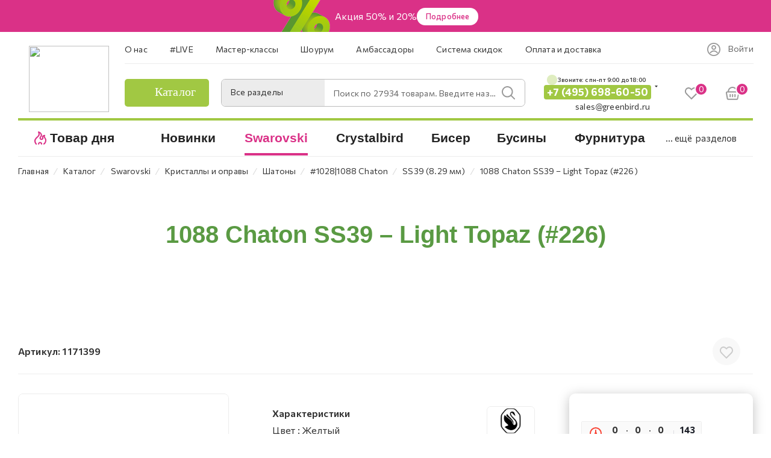

--- FILE ---
content_type: text/html; charset=UTF-8
request_url: https://greenbird.ru/catalog/kristally/kristally_s_opravami/shatony/1028_1088_chaton/chaton_ss39/113634/
body_size: 97388
content:
<!DOCTYPE html>
<html xmlns="http://www.w3.org/1999/xhtml" xml:lang="ru" lang="ru"  >
<head><link rel="canonical" href="https://greenbird.ru/catalog/kristally/kristally_s_opravami/shatony/1028_1088_chaton/chaton_ss39/113634/"/>
	<title>Купить 1088 Chaton SS39 – Light Topaz (#226) по цене 98 &#8381; рублей в интернет-магазине GreenBird.ru</title>
	<meta name="yandex-verification" content="bc3f0199ddbe619b" />
	<!-- favicon -->
	<link rel="application/manifest+json" href="/site.webmanifest">
	<meta name="msapplication-config" content="browserconfig.xml">
	<!--<link rel="mask-icon" href="/images/favicon/safari-pinned-tab.svg" color="#000000">-->
	<meta name="robots" content="index, follow, max-image-preview:large, max-snippet:-1">
	<meta name="viewport" content="initial-scale=1.0, width=device-width" />
	<meta name="HandheldFriendly" content="true" />
	<meta name="yes" content="yes" />
	<meta name="apple-mobile-web-app-status-bar-style" content="black" />
	<meta name="SKYPE_TOOLBAR" content="SKYPE_TOOLBAR_PARSER_COMPATIBLE" />
	<meta http-equiv="Content-Type" content="text/html; charset=UTF-8" />
<meta name="keywords" content="интернет-магазин, заказать, купить" />
<meta name="description" content="Купить 1088 chaton ss39 – light topaz (#226) по цене 98 &#8381; в интернет-магазине GreenBird.ru - Большой ассортимент качественных и уникальных компонентов для бисероплетения" />
<link href="/bitrix/css/aspro.max/notice.min.css?16473917222876"  rel="stylesheet" />
<link href="/bitrix/js/ui/design-tokens/dist/ui.design-tokens.min.css?167241349722029"  rel="stylesheet" />
<link href="/bitrix/js/ui/fonts/opensans/ui.font.opensans.min.css?16685820892320"  rel="stylesheet" />
<link href="/bitrix/js/main/popup/dist/main.popup.bundle.min.css?168750318926598"  rel="stylesheet" />
<link href="/bitrix/cache/css/s1/aspro_max/page_d67f570b9aa2aae4b3b4222769a5c33b/page_d67f570b9aa2aae4b3b4222769a5c33b_v1.css?1747676062123263"  rel="stylesheet" />
<link href="/bitrix/cache/css/s1/aspro_max/template_4e2d32e92151ddbeb22ae8489986bb3a/template_4e2d32e92151ddbeb22ae8489986bb3a_v1.css?17476760591505157"  data-template-style="true" rel="stylesheet" />
<script>if(!window.BX)window.BX={};if(!window.BX.message)window.BX.message=function(mess){if(typeof mess==='object'){for(let i in mess) {BX.message[i]=mess[i];} return true;}};</script>
<script>(window.BX||top.BX).message({'JS_CORE_LOADING':'Загрузка...','JS_CORE_NO_DATA':'- Нет данных -','JS_CORE_WINDOW_CLOSE':'Закрыть','JS_CORE_WINDOW_EXPAND':'Развернуть','JS_CORE_WINDOW_NARROW':'Свернуть в окно','JS_CORE_WINDOW_SAVE':'Сохранить','JS_CORE_WINDOW_CANCEL':'Отменить','JS_CORE_WINDOW_CONTINUE':'Продолжить','JS_CORE_H':'ч','JS_CORE_M':'м','JS_CORE_S':'с','JSADM_AI_HIDE_EXTRA':'Скрыть лишние','JSADM_AI_ALL_NOTIF':'Показать все','JSADM_AUTH_REQ':'Требуется авторизация!','JS_CORE_WINDOW_AUTH':'Войти','JS_CORE_IMAGE_FULL':'Полный размер'});</script>
<script src="/bitrix/js/main/core/core.min.js?1687503193219752"></script>
<script>BX.setJSList(['/bitrix/js/main/core/core_ajax.js','/bitrix/js/main/core/core_promise.js','/bitrix/js/main/polyfill/promise/js/promise.js','/bitrix/js/main/loadext/loadext.js','/bitrix/js/main/loadext/extension.js','/bitrix/js/main/polyfill/promise/js/promise.js','/bitrix/js/main/polyfill/find/js/find.js','/bitrix/js/main/polyfill/includes/js/includes.js','/bitrix/js/main/polyfill/matches/js/matches.js','/bitrix/js/ui/polyfill/closest/js/closest.js','/bitrix/js/main/polyfill/fill/main.polyfill.fill.js','/bitrix/js/main/polyfill/find/js/find.js','/bitrix/js/main/polyfill/matches/js/matches.js','/bitrix/js/main/polyfill/core/dist/polyfill.bundle.js','/bitrix/js/main/core/core.js','/bitrix/js/main/polyfill/intersectionobserver/js/intersectionobserver.js','/bitrix/js/main/lazyload/dist/lazyload.bundle.js','/bitrix/js/main/polyfill/core/dist/polyfill.bundle.js','/bitrix/js/main/parambag/dist/parambag.bundle.js']);
</script>
<script>(window.BX||top.BX).message({'NOTICE_ADDED2CART':'В корзине','NOTICE_CLOSE':'Закрыть','NOTICE_MORE':'и ещё #COUNT# #PRODUCTS#','NOTICE_PRODUCT0':'товаров','NOTICE_PRODUCT1':'товар','NOTICE_PRODUCT2':'товара','NOTICE_ADDED2DELAY':'В отложенных','NOTICE_ADDED2COMPARE':'В сравнении'});</script>
<script>(window.BX||top.BX).message({'LANGUAGE_ID':'ru','FORMAT_DATE':'DD.MM.YYYY','FORMAT_DATETIME':'DD.MM.YYYY HH:MI:SS','COOKIE_PREFIX':'BITRIX_SM','SERVER_TZ_OFFSET':'10800','UTF_MODE':'Y','SITE_ID':'s1','SITE_DIR':'/','USER_ID':'','SERVER_TIME':'1764421613','USER_TZ_OFFSET':'0','USER_TZ_AUTO':'Y','bitrix_sessid':'4162290acb74a99669057bdb17843cfd'});</script>

<script src="/bitrix/js/main/ajax.min.js?164739097422194"></script>
<script src="/bitrix/js/aspro.max/notice.min.js?164739172214218"></script>
<script src="/bitrix/js/main/popup/dist/main.popup.bundle.min.js?168750316565670"></script>
<script src="/bitrix/js/currency/currency-core/dist/currency-core.bundle.min.js?16759491983755"></script>
<script src="/bitrix/js/currency/core_currency.min.js?1647390985833"></script>
<script src="/bitrix/js/main/core/core_ls.min.js?16473909747365"></script>
<script>BX.setJSList(['/bitrix/templates/aspro_max/components/bitrix/catalog/main/script.js','/bitrix/templates/aspro_max/components/bitrix/catalog.element/main4/script.js','/bitrix/templates/aspro_max/components/bitrix/sale.prediction.product.detail/main/script.js','/bitrix/templates/aspro_max/components/bitrix/sale.gift.main.products/main/script.js','/bitrix/templates/aspro_max/js/slider.swiper.min.js','/bitrix/templates/aspro_max/vendor/js/carousel/swiper/swiper-bundle.min.js','/bitrix/templates/aspro_max/js/jquery.history.js','/bitrix/templates/aspro_max/vendor/js/carousel/owl/owl.carousel.min.js','/bitrix/templates/aspro_max/js/catalog_element.min.js','/bitrix/templates/aspro_max/js/observer.js','/bitrix/templates/aspro_max/js/jquery.actual.min.js','/bitrix/templates/aspro_max/js/jqModal.js','/bitrix/templates/aspro_max/vendor/js/bootstrap.js','/bitrix/templates/aspro_max/vendor/js/jquery.appear.js','/bitrix/templates/aspro_max/vendor/js/ripple.js','/bitrix/templates/aspro_max/vendor/js/velocity/velocity.js','/bitrix/templates/aspro_max/vendor/js/velocity/velocity.ui.js','/bitrix/templates/aspro_max/js/browser.js','/bitrix/templates/aspro_max/js/jquery.uniform.min.js','/bitrix/templates/aspro_max/vendor/js/sticky-sidebar.js','/bitrix/templates/aspro_max/js/jquery.validate.min.js','/bitrix/templates/aspro_max/js/jquery.inputmask.bundle.min.js','/bitrix/templates/aspro_max/js/jquery.easing.1.3.js','/bitrix/templates/aspro_max/js/equalize.min.js','/bitrix/templates/aspro_max/js/jquery.alphanumeric.js','/bitrix/templates/aspro_max/js/jquery.cookie.js','/bitrix/templates/aspro_max/js/jquery.plugin.min.js','/bitrix/templates/aspro_max/js/jquery.countdown.min.js','/bitrix/templates/aspro_max/js/jquery.countdown-ru.js','/bitrix/templates/aspro_max/js/jquery.ikSelect.js','/bitrix/templates/aspro_max/js/jquery.mobile.custom.touch.min.js','/bitrix/templates/aspro_max/js/jquery.dotdotdot.js','/bitrix/templates/aspro_max/js/rating_likes.js','/bitrix/templates/aspro_max/js/buy_services.js','/bitrix/templates/aspro_max/js/mobile.js','/bitrix/templates/aspro_max/js/jquery.mousewheel.min.js','/bitrix/templates/aspro_max/js/jquery.mCustomScrollbar.js','/bitrix/templates/aspro_max/js/scrollTabs.js','/bitrix/templates/aspro_max/js/main.js','/bitrix/templates/aspro_max/js/blocks/blocks.js','/bitrix/templates/aspro_max/js/jquery.fancybox.min.js','/local/components/bel/mini.banner/templates/.default/script.js','/bitrix/components/bitrix/search.title/script.js','/bitrix/templates/aspro_max/components/bitrix/search.title/mega_menu/script.js','/bitrix/templates/aspro_max/components/bitrix/menu/menu_in_burger/script.js','/bitrix/templates/aspro_max/components/bitrix/search.title/corp/script.js','/bitrix/templates/aspro_max/components/bitrix/menu/top_catalog_wide/script.js','/bitrix/templates/aspro_max/components/bitrix/search.title/corp_fixed/script.js','/bitrix/templates/aspro_max/components/bitrix/menu/top_catalog_wide_mobile/script.js','/bitrix/components/aspro/marketing.popup.max/templates/.default/script.js','/bitrix/templates/aspro_max/components/bitrix/search.title/fixed/script.js','/bitrix/templates/aspro_max/js/custom.js']);</script>
<script>BX.setCSSList(['/bitrix/templates/aspro_max/components/bitrix/catalog/main/style.css','/bitrix/templates/aspro_max/components/bitrix/catalog.element/main4/style.css','/bitrix/templates/aspro_max/components/bitrix/sale.gift.main.products/main/style.css','/bitrix/templates/aspro_max/components/bitrix/catalog.section/services_list/style.css','/include/ratings_and_reviews/style.css','/bitrix/templates/aspro_max/vendor/css/carousel/swiper/swiper-bundle.min.css','/bitrix/templates/aspro_max/css/slider.swiper.min.css','/bitrix/templates/aspro_max/css/main_slider.min.css','/bitrix/templates/aspro_max/vendor/css/carousel/owl/owl.carousel.min.css','/bitrix/templates/aspro_max/vendor/css/carousel/owl/owl.theme.default.min.css','/bitrix/templates/aspro_max/css/animation/animation_ext.css','/bitrix/templates/aspro_max/css/blocks/dark-light-theme.css','/bitrix/templates/aspro_max/css/colored.css','/bitrix/templates/aspro_max/vendor/css/bootstrap.css','/bitrix/templates/aspro_max/css/styles.css','/bitrix/templates/aspro_max/css/blocks/blocks.css','/bitrix/templates/aspro_max/css/blocks/common.blocks/bottom-icons-panel/bottom-icons-panel.css','/bitrix/templates/aspro_max/css/blocks/common.blocks/counter-state/counter-state.css','/bitrix/templates/aspro_max/css/banners.css','/bitrix/templates/aspro_max/css/menu.css','/bitrix/templates/aspro_max/css/catalog.css','/bitrix/templates/aspro_max/css/jquery.mCustomScrollbar.min.css','/bitrix/templates/aspro_max/vendor/css/ripple.css','/bitrix/templates/aspro_max/css/left_block_main_page.css','/bitrix/templates/aspro_max/css/stores.css','/bitrix/templates/aspro_max/css/yandex_map.css','/bitrix/templates/aspro_max/css/buy_services.css','/bitrix/templates/aspro_max/css/header_fixed.css','/bitrix/templates/aspro_max/ajax/ajax.css','/bitrix/templates/aspro_max/css/jquery.fancybox.min.css','/local/components/bel/mini.banner/templates/.default/style.css','/bitrix/templates/aspro_max/components/bitrix/search.title/corp/style.css','/bitrix/templates/aspro_max/components/bitrix/search.title/corp_fixed/style.css','/bitrix/templates/aspro_max/components/bitrix/breadcrumb/main/style.css','/bitrix/templates/aspro_max/css/footer.css','/bitrix/components/aspro/marketing.popup.max/templates/.default/style.css','/bitrix/templates/aspro_max/components/bitrix/search.title/fixed/style.css','/bitrix/templates/aspro_max/styles.css','/bitrix/templates/aspro_max/template_styles.css','/bitrix/templates/aspro_max/css/header.css','/bitrix/templates/aspro_max/css/media.css','/bitrix/templates/aspro_max/css/h1-medium.css','/bitrix/templates/aspro_max/css/catalog-nav.css','/bitrix/templates/aspro_max/css/custom_v2.css','/bitrix/templates/aspro_max/css/custom_v3.css','/bitrix/templates/aspro_max/themes/custom_s1/theme.css','/bitrix/templates/aspro_max/css/widths/width-3.css','/bitrix/templates/aspro_max/css/fonts/font-10.css','/bitrix/templates/aspro_max/css/custom.css','/bitrix/components/aspro/theme.max/css/user_font_s1.css']);</script>
<script data-skip-moving='true'>window['asproRecaptcha'] = {params: {'recaptchaColor':'','recaptchaLogoShow':'','recaptchaSize':'','recaptchaBadge':'','recaptchaLang':'ru'},key: '6LcyIMkkAAAAAJYktcY55jDzgtwYdpQqjWEgAoh5',ver: '3'};</script>
<script data-skip-moving='true'>!function(c,t,n,p){function s(e){var a=t.getElementById(e);if(a&&!(a.className.indexOf("g-recaptcha")<0)&&c.grecaptcha)if("3"==c[p].ver)a.innerHTML='<textarea class="g-recaptcha-response" style="display:none;resize:0;" name="g-recaptcha-response"></textarea>',grecaptcha.ready(function(){grecaptcha.execute(c[p].key,{action:"maxscore"}).then(function(e){a.innerHTML='<textarea class="g-recaptcha-response" style="display:none;resize:0;" name="g-recaptcha-response">'+e+"</textarea>"})});else{if(a.children.length)return;var r=grecaptcha.render(e,{sitekey:c[p].key+"",theme:c[p].params.recaptchaColor+"",size:c[p].params.recaptchaSize+"",callback:"onCaptchaVerify"+c[p].params.recaptchaSize,badge:c[p].params.recaptchaBadge});$(a).attr("data-widgetid",r)}}c.onLoadRenderRecaptcha=function(){var e=[];for(var a in c[n].args)if(c[n].args.hasOwnProperty(a)){var r=c[n].args[a][0];-1==e.indexOf(r)&&(e.push(r),s(r))}c[n]=function(e){s(e)}},c[n]=c[n]||function(){var e,a,r;c[n].args=c[n].args||[],c[n].args.push(arguments),a="recaptchaApiLoader",(e=t).getElementById(a)||((r=e.createElement("script")).id=a,r.src="//www.google.com/recaptcha/api.js?hl="+c[p].params.recaptchaLang+"&onload=onLoadRenderRecaptcha&render="+("3"==c[p].ver?c[p].key:"explicit"),e.head.appendChild(r))}}(window,document,"renderRecaptchaById","asproRecaptcha");</script>
<script data-skip-moving='true'>!function(){function d(a){for(var e=a;e;)if("form"===(e=e.parentNode).nodeName.toLowerCase())return e;return null}function i(a){var e=[],t=null,n=!1;void 0!==a&&(n=null!==a),t=n?a.getElementsByTagName("input"):document.getElementsByName("captcha_word");for(var r=0;r<t.length;r++)"captcha_word"===t[r].name&&e.push(t[r]);return e}function l(a){for(var e=[],t=a.getElementsByTagName("img"),n=0;n<t.length;n++)!/\/bitrix\/tools\/captcha.php\?(captcha_code|captcha_sid)=[^>]*?/i.test(t[n].src)&&"captcha"!==t[n].id||e.push(t[n]);return e}function h(a){var e="recaptcha-dynamic-"+(new Date).getTime();if(null!==document.getElementById(e)){for(var t=null;t=Math.floor(65535*Math.random()),null!==document.getElementById(e+t););e+=t}var n=document.createElement("div");n.id=e,n.className="g-recaptcha",n.attributes["data-sitekey"]=window.asproRecaptcha.key,a.parentNode&&(a.parentNode.className+=" recaptcha_text",a.parentNode.replaceChild(n,a)),"3"==window.asproRecaptcha.ver&&(a.closest(".captcha-row").style.display="none"),renderRecaptchaById(e)}function a(){for(var a,e,t,n,r=function(){var a=i(null);if(0===a.length)return[];for(var e=[],t=0;t<a.length;t++){var n=d(a[t]);null!==n&&e.push(n)}return e}(),c=0;c<r.length;c++){var o=r[c],p=i(o);if(0!==p.length){var s=l(o);if(0!==s.length){for(a=0;a<p.length;a++)h(p[a]);for(a=0;a<s.length;a++)t=s[a],n="[data-uri]",t.attributes.src=n,t.style.display="none","src"in t&&(t.parentNode&&-1===t.parentNode.className.indexOf("recaptcha_tmp_img")&&(t.parentNode.className+=" recaptcha_tmp_img"),t.src=n);e=o,"function"==typeof $&&$(e).find(".captcha-row label > span").length&&$(e).find(".captcha-row label > span").html(BX.message("RECAPTCHA_TEXT")+' <span class="star">*</span>')}}}}document.addEventListener?document.addEventListener("DOMNodeInserted",function(){try{return(function(){if("undefined"!=typeof renderRecaptchaById)for(var a=document.getElementsByClassName("g-recaptcha"),e=0;e<a.length;e++){var t=a[e];if(0===t.innerHTML.length){var n=t.id;if("string"==typeof n&&0!==n.length){if("3"==window.asproRecaptcha.ver)t.closest(".captcha-row").style.display="none";else if("function"==typeof $){var r=$(t).closest(".captcha-row");r.length&&(r.addClass(window.asproRecaptcha.params.recaptchaSize+" logo_captcha_"+window.asproRecaptcha.params.recaptchaLogoShow+" "+window.asproRecaptcha.params.recaptchaBadge),r.find(".captcha_image").addClass("recaptcha_tmp_img"),r.find(".captcha_input").addClass("recaptcha_text"),"invisible"!==window.asproRecaptcha.params.recaptchaSize&&(r.find("input.recaptcha").length||$('<input type="text" class="recaptcha" value="" />').appendTo(r)))}renderRecaptchaById(n)}}}}(),window.renderRecaptchaById&&window.asproRecaptcha&&window.asproRecaptcha.key)?(a(),!0):(console.error("Bad captcha keys or module error"),!0)}catch(a){return console.error(a),!0}},!1):console.warn("Your browser does not support dynamic ReCaptcha replacement")}();</script>
<script>
					(function () {
						"use strict";
						var counter = function ()
						{
							var cookie = (function (name) {
								var parts = ("; " + document.cookie).split("; " + name + "=");
								if (parts.length == 2) {
									try {return JSON.parse(decodeURIComponent(parts.pop().split(";").shift()));}
									catch (e) {}
								}
							})("BITRIX_CONVERSION_CONTEXT_s1");
							if (cookie && cookie.EXPIRE >= BX.message("SERVER_TIME"))
								return;
							var request = new XMLHttpRequest();
							request.open("POST", "/bitrix/tools/conversion/ajax_counter.php", true);
							request.setRequestHeader("Content-type", "application/x-www-form-urlencoded");
							request.send(
								"SITE_ID="+encodeURIComponent("s1")+
								"&sessid="+encodeURIComponent(BX.bitrix_sessid())+
								"&HTTP_REFERER="+encodeURIComponent(document.referrer)
							);
						};
						if (window.frameRequestStart === true)
							BX.addCustomEvent("onFrameDataReceived", counter);
						else
							BX.ready(counter);
					})();
				</script>
<script>BX.message({'PHONE':'Телефон','FAST_VIEW':'Быстрый просмотр','TABLES_SIZE_TITLE':'Подбор размера','SOCIAL':'Социальные сети','DESCRIPTION':'Описание магазина','ITEMS':'Товары','LOGO':'Логотип','REGISTER_INCLUDE_AREA':'Текст о регистрации','AUTH_INCLUDE_AREA':'Текст об авторизации','FRONT_IMG':'Изображение компании','EMPTY_CART':'пуста','CATALOG_VIEW_MORE':'... Показать все','CATALOG_VIEW_LESS':'... Свернуть','JS_REQUIRED':'Заполните это поле','JS_FORMAT':'Неверный формат','JS_FILE_EXT':'Недопустимое расширение файла','JS_PASSWORD_COPY':'Пароли не совпадают','JS_PASSWORD_LENGTH':'Минимум 6 символов','JS_ERROR':'Неверно заполнено поле','JS_FILE_SIZE':'Максимальный размер 5мб','JS_FILE_BUTTON_NAME':'Выберите файл','JS_FILE_DEFAULT':'Прикрепите файл','JS_DATE':'Некорректная дата','JS_DATETIME':'Некорректная дата/время','JS_REQUIRED_LICENSES':'Согласитесь с условиями','JS_REQUIRED_OFFER':'Согласитесь с условиями','LICENSE_PROP':'Согласие на обработку персональных данных','LOGIN_LEN':'Введите минимум {0} символа','FANCY_CLOSE':'Закрыть','FANCY_NEXT':'Следующий','FANCY_PREV':'Предыдущий','TOP_AUTH_REGISTER':'Регистрация','CALLBACK':'Заказать звонок','ASK':'Задать вопрос','REVIEW':'Оставить отзыв','S_CALLBACK':'Заказать звонок','UNTIL_AKC':'До конца акции','TITLE_QUANTITY_BLOCK':'Остаток','TITLE_QUANTITY':'шт','TOTAL_SUMM_ITEM':'Общая стоимость ','SUBSCRIBE_SUCCESS':'Вы успешно подписались','RECAPTCHA_TEXT':'Подтвердите, что вы не робот','JS_RECAPTCHA_ERROR':'Пройдите проверку','COUNTDOWN_SEC':'сек','COUNTDOWN_MIN':'мин','COUNTDOWN_HOUR':'час','COUNTDOWN_DAY0':'дн','COUNTDOWN_DAY1':'дн','COUNTDOWN_DAY2':'дн','COUNTDOWN_WEAK0':'Недель','COUNTDOWN_WEAK1':'Неделя','COUNTDOWN_WEAK2':'Недели','COUNTDOWN_MONTH0':'Месяцев','COUNTDOWN_MONTH1':'Месяц','COUNTDOWN_MONTH2':'Месяца','COUNTDOWN_YEAR0':'Лет','COUNTDOWN_YEAR1':'Год','COUNTDOWN_YEAR2':'Года','COUNTDOWN_COMPACT_SEC':'с','COUNTDOWN_COMPACT_MIN':'м','COUNTDOWN_COMPACT_HOUR':'ч','COUNTDOWN_COMPACT_DAY':'д','COUNTDOWN_COMPACT_WEAK':'н','COUNTDOWN_COMPACT_MONTH':'м','COUNTDOWN_COMPACT_YEAR0':'л','COUNTDOWN_COMPACT_YEAR1':'г','CATALOG_PARTIAL_BASKET_PROPERTIES_ERROR':'Заполнены не все свойства у добавляемого товара','CATALOG_EMPTY_BASKET_PROPERTIES_ERROR':'Выберите свойства товара, добавляемые в корзину в параметрах компонента','CATALOG_ELEMENT_NOT_FOUND':'Элемент не найден','ERROR_ADD2BASKET':'Ошибка добавления товара в корзину','CATALOG_SUCCESSFUL_ADD_TO_BASKET':'Успешное добавление товара в корзину','ERROR_BASKET_TITLE':'Ошибка корзины','ERROR_BASKET_PROP_TITLE':'Выберите свойства, добавляемые в корзину','ERROR_BASKET_BUTTON':'Выбрать','BASKET_TOP':'Корзина в шапке','ERROR_ADD_DELAY_ITEM':'Ошибка отложенной корзины','VIEWED_TITLE':'Ранее вы смотрели','VIEWED_BEFORE':'Ранее вы смотрели','BEST_TITLE':'Лучшие предложения','CT_BST_SEARCH_BUTTON':'Поиск','CT_BST_SEARCH2_BUTTON':'Найти','BASKET_PRINT_BUTTON':'Распечатать','BASKET_CLEAR_ALL_BUTTON':'Очистить','BASKET_QUICK_ORDER_BUTTON':'Быстрый заказ','BASKET_CONTINUE_BUTTON':'Продолжить покупки','BASKET_ORDER_BUTTON':'Оформить заказ','SHARE_BUTTON':'Поделиться','BASKET_CHANGE_TITLE':'Ваш заказ','BASKET_CHANGE_LINK':'Изменить','MORE_INFO_SKU':'Купить','FROM':'от','BEFORE':'до','TITLE_BLOCK_VIEWED_NAME':'Ранее вы смотрели','T_BASKET':'Корзина','FILTER_EXPAND_VALUES':'Показать все','FILTER_HIDE_VALUES':'Свернуть','FULL_ORDER':'Полный заказ','CUSTOM_COLOR_CHOOSE':'Выбрать','CUSTOM_COLOR_CANCEL':'Отмена','S_MOBILE_MENU':'Меню','MAX_T_MENU_BACK':'Назад','MAX_T_MENU_CALLBACK':'Обратная связь','MAX_T_MENU_CONTACTS_TITLE':'Будьте на связи','SEARCH_TITLE':'Поиск','SOCIAL_TITLE':'Оставайтесь на связи','HEADER_SCHEDULE':'Время работы','SEO_TEXT':'SEO описание','COMPANY_IMG':'Картинка компании','COMPANY_TEXT':'Описание компании','CONFIG_SAVE_SUCCESS':'Настройки сохранены','CONFIG_SAVE_FAIL':'Ошибка сохранения настроек','ITEM_ECONOMY':'Экономия','ITEM_ARTICLE':'Артикул: ','JS_FORMAT_ORDER':'имеет неверный формат','JS_BASKET_COUNT_TITLE':'В корзине товаров на SUMM','POPUP_VIDEO':'Видео','POPUP_GIFT_TEXT':'Нашли что-то особенное? Намекните другу о подарке!','ORDER_FIO_LABEL':'Ф.И.О.','ORDER_PHONE_LABEL':'Телефон','ORDER_REGISTER_BUTTON':'Регистрация','PRICES_TYPE':'Варианты цен','FILTER_HELPER_VALUES':' знач.','SHOW_MORE_SCU_MAIN':'Еще #COUNT#','SHOW_MORE_SCU_1':'предложение','SHOW_MORE_SCU_2':'предложения','SHOW_MORE_SCU_3':'предложений','PARENT_ITEM_NOT_FOUND':'Не найден основной товар для услуги в корзине. Обновите страницу и попробуйте снова.','INVALID_NUMBER':'Неверный номер','INVALID_COUNTRY_CODE':'Неверный код страны','TOO_SHORT':'Номер слишком короткий','TOO_LONG':'Номер слишком длинный'})</script>
<meta name="theme-color" content="#da3187">
<style>:root{--theme-base-color: #da3187;--theme-base-opacity-color: #da31871a;--theme-base-color-hue:329;--theme-base-color-saturation:70%;--theme-base-color-lightness:52%;}</style>
<link href="https://fonts.gstatic.com" rel="preconnect" crossorigin>
<link href="https://fonts.googleapis.com/css2?family=Commissioner:wght@100;200;300;400;500;600;700;800;900&display=swap"  rel="preload" as="style" crossorigin>
<link href="https://fonts.googleapis.com/css2?family=Commissioner:wght@100;200;300;400;500;600;700;800;900&display=swap"  rel="stylesheet" crossorigin>
<script data-skip-moving="true">window.lazySizesConfig = window.lazySizesConfig || {};lazySizesConfig.loadMode = 1;lazySizesConfig.expand = 200;lazySizesConfig.expFactor = 1;lazySizesConfig.hFac = 0.1;window.lazySizesConfig.lazyClass = "lazy";</script>
<script src="/bitrix/templates/aspro_max/js/lazysizes.min.js" data-skip-moving="true" defer=""></script>
<script src="/bitrix/templates/aspro_max/js/ls.unveilhooks.min.js" data-skip-moving="true" defer=""></script>
<link href="/bitrix/templates/aspro_max/css/print.min.css?164739210321745" data-template-style="true" rel="stylesheet" media="print">
					<script data-skip-moving="true" src="/bitrix/js/aspro.max/jquery-2.1.3.min.js"></script>
					<script data-skip-moving="true" src="/bitrix/templates/aspro_max/js/speed.min.js?=1673886386"></script>
<link rel="shortcut icon" href="/favicon.ico" type="image/x-icon" />
<link rel="apple-touch-icon" sizes="180x180" href="/include/apple-touch-icon.png" />
<meta property="og:description" content="1088 Chaton SS39 – Light Topaz (#226)" />
<meta property="og:image" content="https://greenbird.ru/upload/iblock/ec3/sbe0yanspnmwk9sd6aqt0ih1awt3fuxm.jpg" />
<link rel="image_src" href="https://greenbird.ru/upload/iblock/ec3/sbe0yanspnmwk9sd6aqt0ih1awt3fuxm.jpg"  />
<meta property="og:title" content="Купить 1088 Chaton SS39 – Light Topaz (#226) по цене 98 &#8381; рублей в интернет-магазине GreenBird.ru" />
<meta property="og:type" content="website" />
<meta property="og:url" content="https://greenbird.ru/catalog/kristally/kristally_s_opravami/shatony/1028_1088_chaton/chaton_ss39/113634/" />

<script  src="/bitrix/cache/js/s1/aspro_max/template_03bcdb14c8fa7ae34ca173ed9de1aa70/template_03bcdb14c8fa7ae34ca173ed9de1aa70_v1.js?1747676059949020"></script>
<script  src="/bitrix/cache/js/s1/aspro_max/page_883f9a4b6d251e8fde50fc5cc47a168b/page_883f9a4b6d251e8fde50fc5cc47a168b_v1.js?1747676062361666"></script>
<script>var _ba = _ba || []; _ba.push(["aid", "6f856ec0af105e53bc77f737e0716b26"]); _ba.push(["host", "greenbird.ru"]); _ba.push(["ad[ct][item]", "[base64]"]);_ba.push(["ad[ct][user_id]", function(){return BX.message("USER_ID") ? BX.message("USER_ID") : 0;}]);_ba.push(["ad[ct][recommendation]", function() {var rcmId = "";var cookieValue = BX.getCookie("BITRIX_SM_RCM_PRODUCT_LOG");var productId = 113634;var cItems = [];var cItem;if (cookieValue){cItems = cookieValue.split(".");}var i = cItems.length;while (i--){cItem = cItems[i].split("-");if (cItem[0] == productId){rcmId = cItem[1];break;}}return rcmId;}]);_ba.push(["ad[ct][v]", "2"]);(function() {var ba = document.createElement("script"); ba.type = "text/javascript"; ba.async = true;ba.src = (document.location.protocol == "https:" ? "https://" : "http://") + "bitrix.info/ba.js";var s = document.getElementsByTagName("script")[0];s.parentNode.insertBefore(ba, s);})();</script>

				<!-- Google Tag Manager -->
<script>(function(w,d,s,l,i){w[l]=w[l]||[];w[l].push({'gtm.start':
new Date().getTime(),event:'gtm.js'});var f=d.getElementsByTagName(s)[0],
j=d.createElement(s),dl=l!='dataLayer'?'&l='+l:'';j.async=true;j.src=
'https://www.googletagmanager.com/gtm.js?id='+i+dl;f.parentNode.insertBefore(j,f);
})(window,document,'script','dataLayer','GTM-PQ72J2L');</script>
<!-- End Google Tag Manager -->
	<style>
	@media(max-width: 575px) {
		body:not(.mobloader) .gb-mobmenu-item.icon.gb_novelty_icon:before,
		/*body:not(.mobloader) .BIG_BANNER_INDEX .top_slider_wrapp.maxwidth-banner.custom_slider_with_childs .row.side-childs.normal.c_2 img,*/
		body:not(.mobloader) .svg-inline-icon_discount{
			opacity: 0;
		}
		body:not(.mobloader) #footer .gb-first_bottom_menu .gb-first_bottom_menu__list-item--hit a:before,
		body:not(.mobloader) #footer .gb-first_bottom_menu .gb-first_bottom_menu__list-item--new a:before,
		body:not(.mobloader) .gb-mobmenu-item.icon.gb_novelty_icon:before,
		body:not(.mobloader) .gb-mobmenu-item.icon.gb_novelty_icon:before,
		body:not(.mobloader) td.menu-item.icon.gb_novelty_icon .wrap a>div:before,
		body:not(.mobloader) #footer .gb-footer_developer_logo a:before,
		body:not(.mobloader) .gb-search-select:after,
		body:not(.mobloader) .inline-search-block .close-block .close-icons,
		body:not(.mobloader) .wrapper1.front_page .top_block a,
		body:not(.mobloader) .mega-menu table td .wrap > .more-items > span:before,
		/*body:not(.mobloader) .custom_slider_with_childs .col-md-9 tr.main_info,*/
		body:not(.mobloader) #main .swiper-lazy:not(.swiper-lazy-loaded),
		body:not(.mobloader) footer .social-icons ul li a{
			background: none !important;
		}
		body:not(.mobloader) .gb-top-socials i{
			background: none !important;
		}
		body:not(.mobloader) .darken-bg-animate-custom a{
			background: none !important;
		}
		body:not(.mobloader) .footer-rating__block{
			display: none;
		}
	}
</style>
</head>
<body class=" site_s1  fill_bg_n catalog-delayed-btn-Y theme-light" id="main" data-site="/">
    <div class="bel_top_banner" id="mini_banner_246822">
            <div class="images">
            <img data-lazyload class="lazy" src="[data-uri]" loading="lazy"  data-src="/images/ban_pic.png">        </div>
            <a href="#top_banner_fancy" class="text">Акция 50% и 20% <span class="more_link">Подробнее</span></a>
        <a href="#top_banner_fancy" class="more_btn">Подробнее</a>
    <!-- <div class="close"></div> -->
</div>
    <div class="popup_mini_banner" id="top_banner_fancy"><p><b>Скидка 50%</b></p>
<p>Срок действия акции:<br>
<b>C 8 Октября - 30 Ноября</b> включительно</p>
Скидка действует на:<br>
<a href="/catalog/kristally/kristalnaya_tkan/">Кристальная ткань</a>
<p><b>Скидка 20%</b></p>
<p>Срок действия акции:<br>
<b>C 28 - 30 Ноября</b> включительно</p>
Скидка действует на:<br>
Все товары в <a href="/catalog/">каталоге</a></div>
	
	
	<div id="panel"></div>
<!-- Google Tag Manager (noscript) -->
<noscript><iframe src="https://www.googletagmanager.com/ns.html?id=GTM-PQ72J2L"
height="0" width="0" style="display:none;visibility:hidden"></iframe></noscript>
<!-- End Google Tag Manager (noscript) -->
	
				<!--'start_frame_cache_basketitems-component-block'-->												<div id="ajax_basket"></div>
					<!--'end_frame_cache_basketitems-component-block'-->						<div class="cd-modal-bg"></div>
		<script data-skip-moving="true">var solutionName = 'arMaxOptions';</script>
		<script src="/bitrix/templates/aspro_max/js/setTheme.php?site_id=s1&site_dir=/" data-skip-moving="true"></script>
		<script>window.onload=function(){window.basketJSParams = window.basketJSParams || [];window.dataLayer = window.dataLayer || [];}
		BX.message({'MIN_ORDER_PRICE_TEXT':'<b>Минимальная сумма заказа #PRICE#<\/b><br/>Пожалуйста, добавьте еще товаров в корзину','LICENSES_TEXT':'Я согласен на <a href=\"/obrabotka-dannyih/\" target=\"_blank\">обработку персональных данных<\/a>','OFFER_TEXT':'Согласен с <a href=\"/include/offer_detail.php\" target=\"_blank\">публичной офертой<\/a>'});
		arAsproOptions.PAGES.FRONT_PAGE = window[solutionName].PAGES.FRONT_PAGE = "";arAsproOptions.PAGES.BASKET_PAGE = window[solutionName].PAGES.BASKET_PAGE = "";arAsproOptions.PAGES.ORDER_PAGE = window[solutionName].PAGES.ORDER_PAGE = "";arAsproOptions.PAGES.PERSONAL_PAGE = window[solutionName].PAGES.PERSONAL_PAGE = "";arAsproOptions.PAGES.CATALOG_PAGE = window[solutionName].PAGES.CATALOG_PAGE = "1";</script>
		<div class="wrapper1  header_bglight long_header colored_header catalog_page basket_normal basket_fill_WHITE side_LEFT block_side_NORMAL catalog_icons_N banner_auto with_fast_view mheader-v1 header-v8 header-font-lower_Y regions_N title_position_LEFT fill_ footer-v5 front-vindex1 mfixed_Y mfixed_view_always title-v1 lazy_Y with_phones normal-catalog-img landing-normal big-banners-mobile-slider bottom-icons-panel-Y compact-breadcrumbs-N catalog-delayed-btn-Y  ">


<div class="mega_fixed_menu scrollblock">
	<div class="maxwidth-theme">
		<svg class="svg svg-close" width="14" height="14" viewBox="0 0 14 14">
		  <path data-name="Rounded Rectangle 568 copy 16" d="M1009.4,953l5.32,5.315a0.987,0.987,0,0,1,0,1.4,1,1,0,0,1-1.41,0L1008,954.4l-5.32,5.315a0.991,0.991,0,0,1-1.4-1.4L1006.6,953l-5.32-5.315a0.991,0.991,0,0,1,1.4-1.4l5.32,5.315,5.31-5.315a1,1,0,0,1,1.41,0,0.987,0.987,0,0,1,0,1.4Z" transform="translate(-1001 -946)"></path>
		</svg>
		<i class="svg svg-close mask arrow"></i>
		<div class="row">
			<div class="col-md-9">
				<div class="left_menu_block">
					<div class="logo_block flexbox flexbox--row align-items-normal">
						<div class="logo">
							<a href="/">
<picture>
  <source srcset="/bitrix/templates/aspro_max/img/logo-mob.svg?v1" media="(max-width: 992px)" />
  <img data-lazyload class="lazy" src="[data-uri]" data-src="/bitrix/templates/aspro_max/img/logo.svg?v1">
</picture></a>						</div>
						<div class="top-description addr">
							Интернет-магазин 
представительского класса						</div>
					</div>
					<div class="search_block">
						<div class="search_wrap">
							<div class="search-block">
												<div class="search-wrapper">
				<div id="title-search_mega_menu">
					<form action="/catalog/" class="search">
						<div class="search-input-div">
							<input class="search-input" id="title-search-input_mega_menu" type="text" name="q" value="" placeholder="Поиск" size="20" maxlength="50" autocomplete="off" />
						</div>
						<div class="search-button-div">
							<button class="btn btn-search" type="submit" name="s" value="Найти"><i class="svg inline  svg-inline-search2" aria-hidden="true" ><!-- <svg class="" width="17" height="17" viewBox="0 0 17 17" aria-hidden="true"><path class="cls-1" d="M16.709,16.719a1,1,0,0,1-1.412,0l-3.256-3.287A7.475,7.475,0,1,1,15,7.5a7.433,7.433,0,0,1-1.549,4.518l3.258,3.289A1,1,0,0,1,16.709,16.719ZM7.5,2A5.5,5.5,0,1,0,13,7.5,5.5,5.5,0,0,0,7.5,2Z"></path></svg> --><svg width="24" height="24" viewBox="0 0 24 24" fill="none"
  xmlns="http://www.w3.org/2000/svg"><path d="M22.8 21.4L17.6 16.2L17.5 16.1C20.5 12.5 20.2 7.1 16.9 3.7C13.3 0.0999999 7.4 0.0999999 3.8 3.7C2 5.5 1 7.8 1 10.3C1 12.8 2 15.1 3.7 16.9C5.5 18.7 7.9 19.6 10.3 19.6C12.4 19.6 14.4 18.9 16.1 17.5L16.2 17.6L21.4 22.8C21.6 23 21.9 23.1 22.1 23.1C22.3 23.1 22.6 23 22.8 22.8C23.2 22.4 23.2 21.8 22.8 21.4ZM5.1 15.4C3.8 14.1 3 12.2 3 10.3C3 8.4 3.8 6.5 5.1 5.1C6.6 3.7 8.4 3 10.3 3C12.2 3 14 3.7 15.4 5.1C18.2 7.9 18.2 12.6 15.4 15.4C12.6 18.2 8 18.3 5.1 15.4Z" fill="#999999"/></svg>
</i></button>
							<span class="close-block inline-search-hide"><span class="svg svg-close close-icons"></span></span>
						</div>
					</form>
				</div>
			</div>
	<script>
	var jsControl = new JCTitleSearch3({
		//'WAIT_IMAGE': '/bitrix/themes/.default/images/wait.gif',
		'AJAX_PAGE' : '/catalog/kristally/kristally_s_opravami/shatony/1028_1088_chaton/chaton_ss39/113634/',
		'CONTAINER_ID': 'title-search_mega_menu',
		'INPUT_ID': 'title-search-input_mega_menu',
		'INPUT_ID_TMP': 'title-search-input_mega_menu',
		'MIN_QUERY_LEN': 2
	});
</script>							</div>
						</div>
					</div>
										<!-- noindex -->

	<div class="burger_menu_wrapper">
		
			<div class="top_link_wrapper">
				<div class="menu-item dropdown catalog wide_menu   active">
					<div class="wrap">
						<a class="dropdown-toggle" href="/catalog/">
							<div class="link-title color-theme-hover">
																	<i class="svg inline  svg-inline-icon_catalog" aria-hidden="true" ><svg xmlns="http://www.w3.org/2000/svg" width="10" height="10" viewBox="0 0 10 10"><path  data-name="Rounded Rectangle 969 copy 7" class="cls-1" d="M644,76a1,1,0,1,1-1,1A1,1,0,0,1,644,76Zm4,0a1,1,0,1,1-1,1A1,1,0,0,1,648,76Zm4,0a1,1,0,1,1-1,1A1,1,0,0,1,652,76Zm-8,4a1,1,0,1,1-1,1A1,1,0,0,1,644,80Zm4,0a1,1,0,1,1-1,1A1,1,0,0,1,648,80Zm4,0a1,1,0,1,1-1,1A1,1,0,0,1,652,80Zm-8,4a1,1,0,1,1-1,1A1,1,0,0,1,644,84Zm4,0a1,1,0,1,1-1,1A1,1,0,0,1,648,84Zm4,0a1,1,0,1,1-1,1A1,1,0,0,1,652,84Z" transform="translate(-643 -76)"/></svg></i>																Каталог							</div>
						</a>
													<span class="tail"></span>
							<div class="burger-dropdown-menu row">
								<div class="menu-wrapper" >
									
																														<div class="col-md-4 dropdown-submenu active ">
																						<a href="/catalog/kristally/" class="color-theme-hover" title="Swarovski">
												<span class="name option-font-bold">Swarovski</span>
											</a>
																								<div class="burger-dropdown-menu toggle_menu">
																																									<div class="menu-item  dropdown-submenu ">
															<a href="/catalog/kristally/limited_edition/" title="Limited Edition">
																<span class="name color-theme-hover">Limited Edition</span>
															</a>
																															<div class="burger-dropdown-menu with_padding">
																																			<div class="menu-item ">
																			<a href="/catalog/kristally/limited_edition/aurum/" title="Aurum">
																				<span class="name color-theme-hover">Aurum</span>
																			</a>
																		</div>
																																			<div class="menu-item ">
																			<a href="/catalog/kristally/limited_edition/bermuda_blue/" title="Bermuda Blue">
																				<span class="name color-theme-hover">Bermuda Blue</span>
																			</a>
																		</div>
																																			<div class="menu-item ">
																			<a href="/catalog/kristally/limited_edition/drugie_redkie_tsveta/" title="Другие редкие цвета">
																				<span class="name color-theme-hover">Другие редкие цвета</span>
																			</a>
																		</div>
																																			<div class="menu-item ">
																			<a href="/catalog/kristally/limited_edition/zhemchug/" title="Жемчуг">
																				<span class="name color-theme-hover">Жемчуг</span>
																			</a>
																		</div>
																																			<div class="menu-item ">
																			<a href="/catalog/kristally/limited_edition/redkie_formy_i_razmery/" title="Редкие формы и размеры">
																				<span class="name color-theme-hover">Редкие формы и размеры</span>
																			</a>
																		</div>
																																	</div>
																													</div>
																																									<div class="menu-item  dropdown-submenu ">
															<a href="/catalog/kristally/kristalnyy_zhemchug/" title="Кристальный жемчуг">
																<span class="name color-theme-hover">Кристальный жемчуг</span>
															</a>
																															<div class="burger-dropdown-menu with_padding">
																																			<div class="menu-item ">
																			<a href="/catalog/kristally/kristalnyy_zhemchug/5810_kruglyy/" title="#5810 Круглый (2-12 мм)">
																				<span class="name color-theme-hover">#5810 Круглый (2-12 мм)</span>
																			</a>
																		</div>
																																			<div class="menu-item ">
																			<a href="/catalog/kristally/kristalnyy_zhemchug/5811_s_bolshim_otverstiem/" title="#5811 С большим отверстием (14-16 мм)">
																				<span class="name color-theme-hover">#5811 С большим отверстием (14-16 мм)</span>
																			</a>
																		</div>
																																			<div class="menu-item ">
																			<a href="/catalog/kristally/kristalnyy_zhemchug/5809_bez_otverstiy/" title="#5809 Без отверстий">
																				<span class="name color-theme-hover">#5809 Без отверстий</span>
																			</a>
																		</div>
																																			<div class="menu-item ">
																			<a href="/catalog/kristally/kristalnyy_zhemchug/5821_kaplya_11kh8_mm/" title="#5821 Капля 11х8 мм">
																				<span class="name color-theme-hover">#5821 Капля 11х8 мм</span>
																			</a>
																		</div>
																																			<div class="menu-item ">
																			<a href="/catalog/kristally/kristalnyy_zhemchug/5824_ris_4_mm/" title="#5824 Рис 4 мм">
																				<span class="name color-theme-hover">#5824 Рис 4 мм</span>
																			</a>
																		</div>
																																			<div class="menu-item ">
																			<a href="/catalog/kristally/kristalnyy_zhemchug/5840_5844_barochnyy/" title="#5840-5844 Барочный">
																				<span class="name color-theme-hover">#5840-5844 Барочный</span>
																			</a>
																		</div>
																																			<div class="menu-item ">
																			<a href="/catalog/kristally/kristalnyy_zhemchug/5860_ploskiy/" title="#5860 Плоский">
																				<span class="name color-theme-hover">#5860 Плоский</span>
																			</a>
																		</div>
																																			<div class="menu-item ">
																			<a href="/catalog/kristally/kristalnyy_zhemchug/poluprosverlennyy/" title="Полупросверленный">
																				<span class="name color-theme-hover">Полупросверленный</span>
																			</a>
																		</div>
																																			<div class="menu-item ">
																			<a href="/catalog/kristally/kristalnyy_zhemchug/miksy_zhemchuga/" title="Миксы жемчуга">
																				<span class="name color-theme-hover">Миксы жемчуга</span>
																			</a>
																		</div>
																																	</div>
																													</div>
																																									<div class="menu-item  dropdown-submenu active">
															<a href="/catalog/kristally/kristally_s_opravami/" title="Кристаллы и оправы">
																<span class="name color-theme-hover">Кристаллы и оправы</span>
															</a>
																															<div class="burger-dropdown-menu with_padding">
																																			<div class="menu-item active">
																			<a href="/catalog/kristally/kristally_s_opravami/shatony/" title="Шатоны">
																				<span class="name color-theme-hover">Шатоны</span>
																			</a>
																		</div>
																																			<div class="menu-item ">
																			<a href="/catalog/kristally/kristally_s_opravami/rivoli/" title="Риволи">
																				<span class="name color-theme-hover">Риволи</span>
																			</a>
																		</div>
																																			<div class="menu-item ">
																			<a href="/catalog/kristally/kristally_s_opravami/1122_1695_kruglye_formy/" title="#1122-1695 Круглые формы">
																				<span class="name color-theme-hover">#1122-1695 Круглые формы</span>
																			</a>
																		</div>
																																			<div class="menu-item ">
																			<a href="/catalog/kristally/kristally_s_opravami/4120_4162_ovalnye_formy/" title="#4120-4162 Овальные формы">
																				<span class="name color-theme-hover">#4120-4162 Овальные формы</span>
																			</a>
																		</div>
																																			<div class="menu-item ">
																			<a href="/catalog/kristally/kristally_s_opravami/4195_jelly_fish/" title="#4195 Jelly Fish">
																				<span class="name color-theme-hover">#4195 Jelly Fish</span>
																			</a>
																		</div>
																																			<div class="menu-item ">
																			<a href="/catalog/kristally/kristally_s_opravami/4196_nautilus/" title="#4196 Nautilus">
																				<span class="name color-theme-hover">#4196 Nautilus</span>
																			</a>
																		</div>
																																			<div class="menu-item ">
																			<a href="/catalog/kristally/kristally_s_opravami/4200_4230_forma_lodochki/" title="#4200-4230 Форма лодочки">
																				<span class="name color-theme-hover">#4200-4230 Форма лодочки</span>
																			</a>
																		</div>
																																			<div class="menu-item ">
																			<a href="/catalog/kristally/kristally_s_opravami/4320_4370_kaplevidnye_formy/" title="#4320-4370 Каплевидные формы">
																				<span class="name color-theme-hover">#4320-4370 Каплевидные формы</span>
																			</a>
																		</div>
																																			<div class="menu-item ">
																			<a href="/catalog/kristally/kristally_s_opravami/4428_4499_kvadratnye_formy/" title="#4428-4499 Квадратные формы">
																				<span class="name color-theme-hover">#4428-4499 Квадратные формы</span>
																			</a>
																		</div>
																																			<div class="menu-item ">
																			<a href="/catalog/kristally/kristally_s_opravami/4527_4671_pryamougolniki/" title="#4527-4671 Прямоугольники">
																				<span class="name color-theme-hover">#4527-4671 Прямоугольники</span>
																			</a>
																		</div>
																																			<div class="menu-item ">
																			<a href="/catalog/kristally/kristally_s_opravami/4683_thin_hexagon/" title="#4683 Thin Hexagon">
																				<span class="name color-theme-hover">#4683 Thin Hexagon</span>
																			</a>
																		</div>
																																			<div class="menu-item ">
																			<a href="/catalog/kristally/kristally_s_opravami/4699_prismatic_hexagon/" title="#4699 Prismatic Hexagon">
																				<span class="name color-theme-hover">#4699 Prismatic Hexagon</span>
																			</a>
																		</div>
																																			<div class="menu-item ">
																			<a href="/catalog/kristally/kristally_s_opravami/4706_trilliant/" title="#4706 Trilliant">
																				<span class="name color-theme-hover">#4706 Trilliant</span>
																			</a>
																		</div>
																																			<div class="menu-item ">
																			<a href="/catalog/kristally/kristally_s_opravami/4707_slim_trilliant/" title="#4707 Slim Trilliant">
																				<span class="name color-theme-hover">#4707 Slim Trilliant</span>
																			</a>
																		</div>
																																			<div class="menu-item ">
																			<a href="/catalog/kristally/kristally_s_opravami/4717_delta/" title="#4717 Delta">
																				<span class="name color-theme-hover">#4717 Delta</span>
																			</a>
																		</div>
																																			<div class="menu-item ">
																			<a href="/catalog/kristally/kristally_s_opravami/4731_kite/" title="#4731 Kite">
																				<span class="name color-theme-hover">#4731 Kite</span>
																			</a>
																		</div>
																																			<div class="menu-item ">
																			<a href="/catalog/kristally/kristally_s_opravami/4745_star/" title="#4745 Star">
																				<span class="name color-theme-hover">#4745 Star</span>
																			</a>
																		</div>
																																			<div class="menu-item ">
																			<a href="/catalog/kristally/kristally_s_opravami/4753_edelweiss/" title="#4753 Edelweiss">
																				<span class="name color-theme-hover">#4753 Edelweiss</span>
																			</a>
																		</div>
																																			<div class="menu-item ">
																			<a href="/catalog/kristally/kristally_s_opravami/4754_starbloom/" title="#4754 Starbloom">
																				<span class="name color-theme-hover">#4754 Starbloom</span>
																			</a>
																		</div>
																																			<div class="menu-item ">
																			<a href="/catalog/kristally/kristally_s_opravami/4775_eye_fancy_stone/" title="#4775 Eye Fancy Stone">
																				<span class="name color-theme-hover">#4775 Eye Fancy Stone</span>
																			</a>
																		</div>
																																			<div class="menu-item ">
																			<a href="/catalog/kristally/kristally_s_opravami/4784_greek_cross/" title="#4784 Greek Cross">
																				<span class="name color-theme-hover">#4784 Greek Cross</span>
																			</a>
																		</div>
																																			<div class="menu-item ">
																			<a href="/catalog/kristally/kristally_s_opravami/4790_wing/" title="#4790 Wing">
																				<span class="name color-theme-hover">#4790 Wing</span>
																			</a>
																		</div>
																																			<div class="menu-item ">
																			<a href="/catalog/kristally/kristally_s_opravami/4799_prismatic_triangle/" title="#4799 Prismatic Triangle">
																				<span class="name color-theme-hover">#4799 Prismatic Triangle</span>
																			</a>
																		</div>
																																			<div class="menu-item ">
																			<a href="/catalog/kristally/kristally_s_opravami/4809_4884_serdechki/" title="#4809-4884 Сердечки">
																				<span class="name color-theme-hover">#4809-4884 Сердечки</span>
																			</a>
																		</div>
																																			<div class="menu-item ">
																			<a href="/catalog/kristally/kristally_s_opravami/4925_kaputt_baquette/" title="#4925 Kaputt Baquette">
																				<span class="name color-theme-hover">#4925 Kaputt Baquette</span>
																			</a>
																		</div>
																																			<div class="menu-item ">
																			<a href="/catalog/kristally/kristally_s_opravami/4926_oval_tribe_1/" title="#4926 Oval Tribe">
																				<span class="name color-theme-hover">#4926 Oval Tribe</span>
																			</a>
																		</div>
																																			<div class="menu-item ">
																			<a href="/catalog/kristally/kristally_s_opravami/4927_rhombus_tribe/" title="#4927 Rhombus Tribe">
																				<span class="name color-theme-hover">#4927 Rhombus Tribe</span>
																			</a>
																		</div>
																																			<div class="menu-item ">
																			<a href="/catalog/kristally/kristally_s_opravami/4004_4045_seriya_zhivotnye/" title="#4004-4045 Серия Животные">
																				<span class="name color-theme-hover">#4004-4045 Серия Животные</span>
																			</a>
																		</div>
																																			<div class="menu-item ">
																			<a href="/catalog/kristally/kristally_s_opravami/4137_4737_ceriya_cosmic_ring/" title="#4137-4737 Cерия Cosmic Ring">
																				<span class="name color-theme-hover">#4137-4737 Cерия Cosmic Ring</span>
																			</a>
																		</div>
																																			<div class="menu-item ">
																			<a href="/catalog/kristally/kristally_s_opravami/4928_4933_seriya_illyuzii/" title="#4928-4933 Серия Иллюзии">
																				<span class="name color-theme-hover">#4928-4933 Серия Иллюзии</span>
																			</a>
																		</div>
																																			<div class="menu-item ">
																			<a href="/catalog/kristally/kristally_s_opravami/opravy/" title="Оправы">
																				<span class="name color-theme-hover">Оправы</span>
																			</a>
																		</div>
																																	</div>
																													</div>
																																									<div class="menu-item  dropdown-submenu ">
															<a href="/catalog/kristally/businy_swarovski/" title="Бусины">
																<span class="name color-theme-hover">Бусины</span>
															</a>
																															<div class="burger-dropdown-menu with_padding">
																																			<div class="menu-item ">
																			<a href="/catalog/kristally/businy_swarovski/bikonusy_5328/" title="Биконусы #5328">
																				<span class="name color-theme-hover">Биконусы #5328</span>
																			</a>
																		</div>
																																			<div class="menu-item ">
																			<a href="/catalog/kristally/businy_swarovski/kruglye_businy/" title="Круглые бусины">
																				<span class="name color-theme-hover">Круглые бусины</span>
																			</a>
																		</div>
																																			<div class="menu-item ">
																			<a href="/catalog/kristally/businy_swarovski/businy_rondeli/" title="Бусины-рондели">
																				<span class="name color-theme-hover">Бусины-рондели</span>
																			</a>
																		</div>
																																			<div class="menu-item ">
																			<a href="/catalog/kristally/businy_swarovski/5514_pendulum_bead/" title="#5514 Pendulum Bead">
																				<span class="name color-theme-hover">#5514 Pendulum Bead</span>
																			</a>
																		</div>
																																			<div class="menu-item ">
																			<a href="/catalog/kristally/businy_swarovski/5624_stairway_bead/" title="#5624 Stairway Bead">
																				<span class="name color-theme-hover">#5624 Stairway Bead</span>
																			</a>
																		</div>
																																			<div class="menu-item ">
																			<a href="/catalog/kristally/businy_swarovski/5020_helix/" title="#5020 Helix">
																				<span class="name color-theme-hover">#5020 Helix</span>
																			</a>
																		</div>
																																			<div class="menu-item ">
																			<a href="/catalog/kristally/businy_swarovski/5051_mini_oval_bead/" title="#5051 Mini Oval Bead">
																				<span class="name color-theme-hover">#5051 Mini Oval Bead</span>
																			</a>
																		</div>
																																			<div class="menu-item ">
																			<a href="/catalog/kristally/businy_swarovski/5052_mini_round_bead/" title="#5052 Mini Round Bead">
																				<span class="name color-theme-hover">#5052 Mini Round Bead</span>
																			</a>
																		</div>
																																			<div class="menu-item ">
																			<a href="/catalog/kristally/businy_swarovski/5053_mini_square_bead/" title="#5053 Mini Square Bead">
																				<span class="name color-theme-hover">#5053 Mini Square Bead</span>
																			</a>
																		</div>
																																			<div class="menu-item ">
																			<a href="/catalog/kristally/businy_swarovski/5054_mini_rhombus_bead/" title="#5054 Mini Rhombus Bead">
																				<span class="name color-theme-hover">#5054 Mini Rhombus Bead</span>
																			</a>
																		</div>
																																			<div class="menu-item ">
																			<a href="/catalog/kristally/businy_swarovski/5055_mini_rectangle_bead/" title="#5055 Mini Rectangle Bead">
																				<span class="name color-theme-hover">#5055 Mini Rectangle Bead</span>
																			</a>
																		</div>
																																			<div class="menu-item ">
																			<a href="/catalog/kristally/businy_swarovski/5056_mini_drop_bead/" title="#5056 Mini Drop Bead">
																				<span class="name color-theme-hover">#5056 Mini Drop Bead</span>
																			</a>
																		</div>
																																			<div class="menu-item ">
																			<a href="/catalog/kristally/businy_swarovski/5058_baroque_bead/" title="#5058 Baroque Bead">
																				<span class="name color-theme-hover">#5058 Baroque Bead</span>
																			</a>
																		</div>
																																			<div class="menu-item ">
																			<a href="/catalog/kristally/businy_swarovski/5060_5062_shipy/" title="#5060-5062 Шипы">
																				<span class="name color-theme-hover">#5060-5062 Шипы</span>
																			</a>
																		</div>
																																			<div class="menu-item ">
																			<a href="/catalog/kristally/businy_swarovski/5200_elongated_bead/" title="#5200 Elongated bead">
																				<span class="name color-theme-hover">#5200 Elongated bead</span>
																			</a>
																		</div>
																																			<div class="menu-item ">
																			<a href="/catalog/kristally/businy_swarovski/5305_squished_bicone/" title="#5305 Squished Bicone">
																				<span class="name color-theme-hover">#5305 Squished Bicone</span>
																			</a>
																		</div>
																																			<div class="menu-item ">
																			<a href="/catalog/kristally/businy_swarovski/5378_cross_bead/" title="#5378 Cross Bead">
																				<span class="name color-theme-hover">#5378 Cross Bead</span>
																			</a>
																		</div>
																																			<div class="menu-item ">
																			<a href="/catalog/kristally/businy_swarovski/5500_drop_bead/" title="#5500 Drop Bead">
																				<span class="name color-theme-hover">#5500 Drop Bead</span>
																			</a>
																		</div>
																																			<div class="menu-item ">
																			<a href="/catalog/kristally/businy_swarovski/5515_emerald_cut_bead/" title="#5515 Emerald Cut Bead">
																				<span class="name color-theme-hover">#5515 Emerald Cut Bead</span>
																			</a>
																		</div>
																																			<div class="menu-item ">
																			<a href="/catalog/kristally/businy_swarovski/5523_cosmic_bead/" title="#5523 Cosmic Bead">
																				<span class="name color-theme-hover">#5523 Cosmic Bead</span>
																			</a>
																		</div>
																																			<div class="menu-item ">
																			<a href="/catalog/kristally/businy_swarovski/5601_kuby/" title="#5601 Кубы">
																				<span class="name color-theme-hover">#5601 Кубы</span>
																			</a>
																		</div>
																																			<div class="menu-item ">
																			<a href="/catalog/kristally/businy_swarovski/5621_twist_bead/" title="#5621 Twist bead">
																				<span class="name color-theme-hover">#5621 Twist bead</span>
																			</a>
																		</div>
																																			<div class="menu-item ">
																			<a href="/catalog/kristally/businy_swarovski/5728_skarabei/" title="#5728 Скарабеи">
																				<span class="name color-theme-hover">#5728 Скарабеи</span>
																			</a>
																		</div>
																																			<div class="menu-item ">
																			<a href="/catalog/kristally/businy_swarovski/5741_5743_serdechki/" title="#5741-5743 Сердечки">
																				<span class="name color-theme-hover">#5741-5743 Сердечки</span>
																			</a>
																		</div>
																																			<div class="menu-item ">
																			<a href="/catalog/kristally/businy_swarovski/5747_double_spike/" title="#5747 Double Spike">
																				<span class="name color-theme-hover">#5747 Double Spike</span>
																			</a>
																		</div>
																																			<div class="menu-item ">
																			<a href="/catalog/kristally/businy_swarovski/5750_cherepa/" title="#5750 Черепа">
																				<span class="name color-theme-hover">#5750 Черепа</span>
																			</a>
																		</div>
																																			<div class="menu-item ">
																			<a href="/catalog/kristally/businy_swarovski/5751_cougar_puma/" title="#5751 Cougar (Пума)">
																				<span class="name color-theme-hover">#5751 Cougar (Пума)</span>
																			</a>
																		</div>
																																			<div class="menu-item ">
																			<a href="/catalog/kristally/businy_swarovski/5754_babochki/" title="#5754 Бабочки">
																				<span class="name color-theme-hover">#5754 Бабочки</span>
																			</a>
																		</div>
																																			<div class="menu-item ">
																			<a href="/catalog/kristally/businy_swarovski/fine_rocks_tube/" title="Fine Rocks Tube">
																				<span class="name color-theme-hover">Fine Rocks Tube</span>
																			</a>
																		</div>
																																			<div class="menu-item ">
																			<a href="/catalog/kristally/businy_swarovski/becharmed/" title="BeCharmed">
																				<span class="name color-theme-hover">BeCharmed</span>
																			</a>
																		</div>
																																			<div class="menu-item ">
																			<a href="/catalog/kristally/businy_swarovski/5540_artemis_bead_1/" title="#5540 Artemis Bead">
																				<span class="name color-theme-hover">#5540 Artemis Bead</span>
																			</a>
																		</div>
																																			<div class="menu-item ">
																			<a href="/catalog/kristally/businy_swarovski/5541_dome_bead_large_1/" title="#5541 Dome Bead large">
																				<span class="name color-theme-hover">#5541 Dome Bead large</span>
																			</a>
																		</div>
																																	</div>
																													</div>
																																									<div class="menu-item  dropdown-submenu ">
															<a href="/catalog/kristally/podveski_swarovski/" title="Подвески">
																<span class="name color-theme-hover">Подвески</span>
															</a>
																															<div class="burger-dropdown-menu with_padding">
																																			<div class="menu-item ">
																			<a href="/catalog/kristally/podveski_swarovski/6000_classic_drop_11kh5_5_mm/" title="#6000 Classic Drop 11х5,5 мм">
																				<span class="name color-theme-hover">#6000 Classic Drop 11х5,5 мм</span>
																			</a>
																		</div>
																																			<div class="menu-item ">
																			<a href="/catalog/kristally/podveski_swarovski/6007_small_briolette/" title="#6007 Small Briolette">
																				<span class="name color-theme-hover">#6007 Small Briolette</span>
																			</a>
																		</div>
																																			<div class="menu-item ">
																			<a href="/catalog/kristally/podveski_swarovski/6010_briolette_pendant/" title="#6010 Briolette Pendant">
																				<span class="name color-theme-hover">#6010 Briolette Pendant</span>
																			</a>
																		</div>
																																			<div class="menu-item ">
																			<a href="/catalog/kristally/podveski_swarovski/6017_g_crystalacite/" title="#6017/G Crystalacite">
																				<span class="name color-theme-hover">#6017/G Crystalacite</span>
																			</a>
																		</div>
																																			<div class="menu-item ">
																			<a href="/catalog/kristally/podveski_swarovski/6022_prismatic_pendant/" title="#6022 Prismatic Pendant">
																				<span class="name color-theme-hover">#6022 Prismatic Pendant</span>
																			</a>
																		</div>
																																			<div class="menu-item ">
																			<a href="/catalog/kristally/podveski_swarovski/6090_baroque_pendant/" title="#6090 Baroque Pendant">
																				<span class="name color-theme-hover">#6090 Baroque Pendant</span>
																			</a>
																		</div>
																																			<div class="menu-item ">
																			<a href="/catalog/kristally/podveski_swarovski/6100_kapli_24_mm/" title="#6100 Капли 24 мм">
																				<span class="name color-theme-hover">#6100 Капли 24 мм</span>
																			</a>
																		</div>
																																			<div class="menu-item ">
																			<a href="/catalog/kristally/podveski_swarovski/6106_grushevidnye/" title="#6106 Грушевидные">
																				<span class="name color-theme-hover">#6106 Грушевидные</span>
																			</a>
																		</div>
																																			<div class="menu-item ">
																			<a href="/catalog/kristally/podveski_swarovski/6128_mini_pear/" title="#6128 Mini Pear">
																				<span class="name color-theme-hover">#6128 Mini Pear</span>
																			</a>
																		</div>
																																			<div class="menu-item ">
																			<a href="/catalog/kristally/podveski_swarovski/6225_6432_serdechki/" title="#6227-6432 Сердечки">
																				<span class="name color-theme-hover">#6227-6432 Сердечки</span>
																			</a>
																		</div>
																																			<div class="menu-item ">
																			<a href="/catalog/kristally/podveski_swarovski/6328_bicone/" title="#6328 Bicone">
																				<span class="name color-theme-hover">#6328 Bicone</span>
																			</a>
																		</div>
																																			<div class="menu-item ">
																			<a href="/catalog/kristally/podveski_swarovski/6428_mini_disk_pendant/" title="#6428 Mini Disk Pendant">
																				<span class="name color-theme-hover">#6428 Mini Disk Pendant</span>
																			</a>
																		</div>
																																			<div class="menu-item ">
																			<a href="/catalog/kristally/podveski_swarovski/6430_classic_cut/" title="#6430 Classic Cut">
																				<span class="name color-theme-hover">#6430 Classic Cut</span>
																			</a>
																		</div>
																																			<div class="menu-item ">
																			<a href="/catalog/kristally/podveski_swarovski/6431_princess_cut/" title="#6431 Princess Cut">
																				<span class="name color-theme-hover">#6431 Princess Cut</span>
																			</a>
																		</div>
																																			<div class="menu-item ">
																			<a href="/catalog/kristally/podveski_swarovski/6433_pear_cut/" title="#6433 Pear Cut">
																				<span class="name color-theme-hover">#6433 Pear Cut</span>
																			</a>
																		</div>
																																			<div class="menu-item ">
																			<a href="/catalog/kristally/podveski_swarovski/6435_emerald_cut/" title="#6435 Emerald Cut">
																				<span class="name color-theme-hover">#6435 Emerald Cut</span>
																			</a>
																		</div>
																																			<div class="menu-item ">
																			<a href="/catalog/kristally/podveski_swarovski/6480_shipy/" title="#6480 Шипы">
																				<span class="name color-theme-hover">#6480 Шипы</span>
																			</a>
																		</div>
																																			<div class="menu-item ">
																			<a href="/catalog/kristally/podveski_swarovski/6530_pure_drop/" title="#6530 Pure Drop">
																				<span class="name color-theme-hover">#6530 Pure Drop</span>
																			</a>
																		</div>
																																			<div class="menu-item ">
																			<a href="/catalog/kristally/podveski_swarovski/6532_pure_drop_s_beylom/" title="#6532 Pure Drop с бейлом">
																				<span class="name color-theme-hover">#6532 Pure Drop с бейлом</span>
																			</a>
																		</div>
																																			<div class="menu-item ">
																			<a href="/catalog/kristally/podveski_swarovski/6533_raindrop/" title="#6533 Raindrop">
																				<span class="name color-theme-hover">#6533 Raindrop</span>
																			</a>
																		</div>
																																			<div class="menu-item ">
																			<a href="/catalog/kristally/podveski_swarovski/6565_met_cap_pear/" title="#6565 Met-Cap Pear">
																				<span class="name color-theme-hover">#6565 Met-Cap Pear</span>
																			</a>
																		</div>
																																			<div class="menu-item ">
																			<a href="/catalog/kristally/podveski_swarovski/6621_twist/" title="#6621 Twist">
																				<span class="name color-theme-hover">#6621 Twist</span>
																			</a>
																		</div>
																																			<div class="menu-item ">
																			<a href="/catalog/kristally/podveski_swarovski/6628_mini_triangle/" title="#6628 Mini Triangle">
																				<span class="name color-theme-hover">#6628 Mini Triangle</span>
																			</a>
																		</div>
																																			<div class="menu-item ">
																			<a href="/catalog/kristally/podveski_swarovski/6690_krylya/" title="#6690 Крылья">
																				<span class="name color-theme-hover">#6690 Крылья</span>
																			</a>
																		</div>
																																			<div class="menu-item ">
																			<a href="/catalog/kristally/podveski_swarovski/6721_starfish/" title="#6721 Starfish">
																				<span class="name color-theme-hover">#6721 Starfish</span>
																			</a>
																		</div>
																																			<div class="menu-item ">
																			<a href="/catalog/kristally/podveski_swarovski/6925_6926_growing_crystals/" title="#6925|6926 Growing Crystals">
																				<span class="name color-theme-hover">#6925|6926 Growing Crystals</span>
																			</a>
																		</div>
																																			<div class="menu-item ">
																			<a href="/catalog/kristally/podveski_swarovski/podveski_kapli_pave/" title="Подвески-капли Pave">
																				<span class="name color-theme-hover">Подвески-капли Pave</span>
																			</a>
																		</div>
																																			<div class="menu-item ">
																			<a href="/catalog/kristally/podveski_swarovski/figurnye_podveski_kawaii/" title="Фигурные подвески Kawaii">
																				<span class="name color-theme-hover">Фигурные подвески Kawaii</span>
																			</a>
																		</div>
																																	</div>
																													</div>
																																									<div class="menu-item  dropdown-submenu ">
															<a href="/catalog/kristally/prishivnye_strazy/" title="Пришивные стразы">
																<span class="name color-theme-hover">Пришивные стразы</span>
															</a>
																															<div class="burger-dropdown-menu with_padding">
																																			<div class="menu-item ">
																			<a href="/catalog/kristally/prishivnye_strazy/3188_payetki/" title="#3188 Пайетки">
																				<span class="name color-theme-hover">#3188 Пайетки</span>
																			</a>
																		</div>
																																			<div class="menu-item ">
																			<a href="/catalog/kristally/prishivnye_strazy/3200_rivoli/" title="#3200 Риволи">
																				<span class="name color-theme-hover">#3200 Риволи</span>
																			</a>
																		</div>
																																			<div class="menu-item ">
																			<a href="/catalog/kristally/prishivnye_strazy/3210_ovalnye/" title="#3210 Овальные">
																				<span class="name color-theme-hover">#3210 Овальные</span>
																			</a>
																		</div>
																																			<div class="menu-item ">
																			<a href="/catalog/kristally/prishivnye_strazy/3223_navette/" title="#3223 Navette">
																				<span class="name color-theme-hover">#3223 Navette</span>
																			</a>
																		</div>
																																			<div class="menu-item ">
																			<a href="/catalog/kristally/prishivnye_strazy/3230_kapli/" title="#3230 Капли">
																				<span class="name color-theme-hover">#3230 Капли</span>
																			</a>
																		</div>
																																			<div class="menu-item ">
																			<a href="/catalog/kristally/prishivnye_strazy/3252_emerald_cut/" title="#3252 Emerald Cut">
																				<span class="name color-theme-hover">#3252 Emerald Cut</span>
																			</a>
																		</div>
																																			<div class="menu-item ">
																			<a href="/catalog/kristally/prishivnye_strazy/3256_galactic/" title="#3256 Galactic">
																				<span class="name color-theme-hover">#3256 Galactic</span>
																			</a>
																		</div>
																																			<div class="menu-item ">
																			<a href="/catalog/kristally/prishivnye_strazy/3265_cosmic/" title="#3265 Cosmic">
																				<span class="name color-theme-hover">#3265 Cosmic</span>
																			</a>
																		</div>
																																			<div class="menu-item ">
																			<a href="/catalog/kristally/prishivnye_strazy/3270_treugolniki_16_mm/" title="#3270 Треугольники 16 мм">
																				<span class="name color-theme-hover">#3270 Треугольники 16 мм</span>
																			</a>
																		</div>
																																			<div class="menu-item ">
																			<a href="/catalog/kristally/prishivnye_strazy/3271_slim_triangle/" title="#3271 Slim Triangle">
																				<span class="name color-theme-hover">#3271 Slim Triangle</span>
																			</a>
																		</div>
																																			<div class="menu-item ">
																			<a href="/catalog/kristally/prishivnye_strazy/3272_trilliant/" title="#3272 Trilliant">
																				<span class="name color-theme-hover">#3272 Trilliant</span>
																			</a>
																		</div>
																																			<div class="menu-item ">
																			<a href="/catalog/kristally/prishivnye_strazy/3288_kruglye/" title="#3288 Круглые">
																				<span class="name color-theme-hover">#3288 Круглые</span>
																			</a>
																		</div>
																																			<div class="menu-item ">
																			<a href="/catalog/kristally/prishivnye_strazy/3296_square_spike/" title="#3296 Square Spike">
																				<span class="name color-theme-hover">#3296 Square Spike</span>
																			</a>
																		</div>
																																			<div class="menu-item ">
																			<a href="/catalog/kristally/prishivnye_strazy/3297_round_spike/" title="#3297 Round Spike">
																				<span class="name color-theme-hover">#3297 Round Spike</span>
																			</a>
																		</div>
																																			<div class="menu-item ">
																			<a href="/catalog/kristally/prishivnye_strazy/3700_marguerite_lochrose/" title="#3700 Marguerite Lochrose">
																				<span class="name color-theme-hover">#3700 Marguerite Lochrose</span>
																			</a>
																		</div>
																																	</div>
																													</div>
																																									<div class="menu-item  dropdown-submenu ">
															<a href="/catalog/kristally/kleevye_strazy/" title="Клеевые стразы">
																<span class="name color-theme-hover">Клеевые стразы</span>
															</a>
																															<div class="burger-dropdown-menu with_padding">
																																			<div class="menu-item ">
																			<a href="/catalog/kristally/kleevye_strazy/strazy_goryachey_fiksatsii/" title="Стразы горячей фиксации">
																				<span class="name color-theme-hover">Стразы горячей фиксации</span>
																			</a>
																		</div>
																																			<div class="menu-item ">
																			<a href="/catalog/kristally/kleevye_strazy/strazy_kholodnoy_fiksatsii/" title="Стразы холодной фиксации">
																				<span class="name color-theme-hover">Стразы холодной фиксации</span>
																			</a>
																		</div>
																																	</div>
																													</div>
																																									<div class="menu-item  dropdown-submenu ">
															<a href="/catalog/kristally/kaboshony/" title="Кабошоны">
																<span class="name color-theme-hover">Кабошоны</span>
															</a>
																															<div class="burger-dropdown-menu with_padding">
																																			<div class="menu-item ">
																			<a href="/catalog/kristally/kaboshony/framed_cabochon/" title="Framed Cabochon">
																				<span class="name color-theme-hover">Framed Cabochon</span>
																			</a>
																		</div>
																																			<div class="menu-item ">
																			<a href="/catalog/kristally/kaboshony/pave_cabochon/" title="Pave Cabochon">
																				<span class="name color-theme-hover">Pave Cabochon</span>
																			</a>
																		</div>
																																			<div class="menu-item ">
																			<a href="/catalog/kristally/kaboshony/ovalnye_kaboshony_30kh22_7mm/" title="Овальные кабошоны 30х22,7мм">
																				<span class="name color-theme-hover">Овальные кабошоны 30х22,7мм</span>
																			</a>
																		</div>
																																			<div class="menu-item ">
																			<a href="/catalog/kristally/kaboshony/zhemchug_cabochon/" title="Жемчуг">
																				<span class="name color-theme-hover">Жемчуг</span>
																			</a>
																		</div>
																																	</div>
																													</div>
																																									<div class="menu-item  dropdown-submenu ">
															<a href="/catalog/kristally/strazovye_tsepochki/" title="Стразовые цепочки">
																<span class="name color-theme-hover">Стразовые цепочки</span>
															</a>
																															<div class="burger-dropdown-menu with_padding">
																																			<div class="menu-item ">
																			<a href="/catalog/kristally/strazovye_tsepochki/konnektory_dlya_tsepochek/" title="Коннекторы для цепочек">
																				<span class="name color-theme-hover">Коннекторы для цепочек</span>
																			</a>
																		</div>
																																	</div>
																													</div>
																																									<div class="menu-item  dropdown-submenu ">
															<a href="/catalog/kristally/kristalnaya_tkan/" title="Кристальная ткань">
																<span class="name color-theme-hover">Кристальная ткань</span>
															</a>
																															<div class="burger-dropdown-menu with_padding">
																																			<div class="menu-item ">
																			<a href="/catalog/kristally/kristalnaya_tkan/galuchat/" title="Galuchat">
																				<span class="name color-theme-hover">Galuchat</span>
																			</a>
																		</div>
																																			<div class="menu-item ">
																			<a href="/catalog/kristally/kristalnaya_tkan/fine_rocks/" title="Fine Rocks">
																				<span class="name color-theme-hover">Fine Rocks</span>
																			</a>
																		</div>
																																			<div class="menu-item ">
																			<a href="/catalog/kristally/kristalnaya_tkan/medley_40x30_mm/" title="Medley 40x30 мм">
																				<span class="name color-theme-hover">Medley 40x30 мм</span>
																			</a>
																		</div>
																																			<div class="menu-item ">
																			<a href="/catalog/kristally/kristalnaya_tkan/fabric_motif_40x30_mm/" title="Fabric Motif 40x30 мм">
																				<span class="name color-theme-hover">Fabric Motif 40x30 мм</span>
																			</a>
																		</div>
																																			<div class="menu-item ">
																			<a href="/catalog/kristally/kristalnaya_tkan/lenta_fabric_bandings/" title="Лента Fabric Bandings">
																				<span class="name color-theme-hover">Лента Fabric Bandings</span>
																			</a>
																		</div>
																																			<div class="menu-item ">
																			<a href="/catalog/kristally/kristalnaya_tkan/animalistichnye_printy/" title="Анималистичные принты">
																				<span class="name color-theme-hover">Анималистичные принты</span>
																			</a>
																		</div>
																																	</div>
																													</div>
																																									<div class="menu-item collapsed dropdown-submenu ">
															<a href="/catalog/kristally/furnitura_dlya_kristalov/" title="Фурнитура">
																<span class="name color-theme-hover">Фурнитура</span>
															</a>
																															<div class="burger-dropdown-menu with_padding">
																																			<div class="menu-item ">
																			<a href="/catalog/kristally/furnitura_dlya_kristalov/rose_pins_zaklepki/" title="Rose pins (заклепки)">
																				<span class="name color-theme-hover">Rose pins (заклепки)</span>
																			</a>
																		</div>
																																			<div class="menu-item ">
																			<a href="/catalog/kristally/furnitura_dlya_kristalov/braslety/" title="Браслеты">
																				<span class="name color-theme-hover">Браслеты</span>
																			</a>
																		</div>
																																			<div class="menu-item ">
																			<a href="/catalog/kristally/furnitura_dlya_kristalov/komponenty_dlya_vkleivaniya/" title="Компоненты для вклеивания">
																				<span class="name color-theme-hover">Компоненты для вклеивания</span>
																			</a>
																		</div>
																																			<div class="menu-item ">
																			<a href="/catalog/kristally/furnitura_dlya_kristalov/konnektory_dlya_tsepochek_1/" title="Коннекторы для цепочек">
																				<span class="name color-theme-hover">Коннекторы для цепочек</span>
																			</a>
																		</div>
																																	</div>
																													</div>
																									</div>
																					</div>
									
																														<div class="col-md-4 dropdown-submenu  ">
																						<a href="/catalog/crystalbird/" class="color-theme-hover" title="Crystalbird">
												<span class="name option-font-bold">Crystalbird</span>
											</a>
																								<div class="burger-dropdown-menu toggle_menu">
																																									<div class="menu-item  dropdown-submenu ">
															<a href="/catalog/crystalbird/businy_1/" title="Бусины">
																<span class="name color-theme-hover">Бусины</span>
															</a>
																															<div class="burger-dropdown-menu with_padding">
																																			<div class="menu-item ">
																			<a href="/catalog/crystalbird/businy_1/bikonusy/" title="Биконусы">
																				<span class="name color-theme-hover">Биконусы</span>
																			</a>
																		</div>
																																	</div>
																													</div>
																																									<div class="menu-item  dropdown-submenu ">
															<a href="/catalog/crystalbird/kristally_v_opravakh/" title="Кристаллы в оправах">
																<span class="name color-theme-hover">Кристаллы в оправах</span>
															</a>
																															<div class="burger-dropdown-menu with_padding">
																																			<div class="menu-item ">
																			<a href="/catalog/crystalbird/kristally_v_opravakh/4120c_oval/" title="4120C Oval">
																				<span class="name color-theme-hover">4120C Oval</span>
																			</a>
																		</div>
																																			<div class="menu-item ">
																			<a href="/catalog/crystalbird/kristally_v_opravakh/1122c_rivoli/" title="1122C Rivoli">
																				<span class="name color-theme-hover">1122C Rivoli</span>
																			</a>
																		</div>
																																			<div class="menu-item ">
																			<a href="/catalog/crystalbird/kristally_v_opravakh/4322c_teardrop/" title="4322C Teardrop">
																				<span class="name color-theme-hover">4322C Teardrop</span>
																			</a>
																		</div>
																																			<div class="menu-item ">
																			<a href="/catalog/crystalbird/kristally_v_opravakh/4328c_pear/" title="4328C Pear">
																				<span class="name color-theme-hover">4328C Pear</span>
																			</a>
																		</div>
																																			<div class="menu-item ">
																			<a href="/catalog/crystalbird/kristally_v_opravakh/4161c_long_classical_oval/" title="4161C Long Classical Oval">
																				<span class="name color-theme-hover">4161C Long Classical Oval</span>
																			</a>
																		</div>
																																			<div class="menu-item ">
																			<a href="/catalog/crystalbird/kristally_v_opravakh/4470c_cushion_square/" title="4470C Cushion Square">
																				<span class="name color-theme-hover">4470C Cushion Square</span>
																			</a>
																		</div>
																																			<div class="menu-item ">
																			<a href="/catalog/crystalbird/kristally_v_opravakh/4547c_princess_baguette/" title="4547C Princess Baguette">
																				<span class="name color-theme-hover">4547C Princess Baguette</span>
																			</a>
																		</div>
																																			<div class="menu-item ">
																			<a href="/catalog/crystalbird/kristally_v_opravakh/4722c_triangle/" title="4722C Triangle">
																				<span class="name color-theme-hover">4722C Triangle</span>
																			</a>
																		</div>
																																			<div class="menu-item ">
																			<a href="/catalog/crystalbird/kristally_v_opravakh/4827c_heart/" title="4827C Heart">
																				<span class="name color-theme-hover">4827C Heart</span>
																			</a>
																		</div>
																																			<div class="menu-item ">
																			<a href="/catalog/crystalbird/kristally_v_opravakh/miksy_kristallov/" title="Миксы кристаллов">
																				<span class="name color-theme-hover">Миксы кристаллов</span>
																			</a>
																		</div>
																																	</div>
																													</div>
																																									<div class="menu-item  dropdown-submenu ">
															<a href="/catalog/crystalbird/cb_kleevye_strazy/" title="Клеевые стразы">
																<span class="name color-theme-hover">Клеевые стразы</span>
															</a>
																															<div class="burger-dropdown-menu with_padding">
																																			<div class="menu-item ">
																			<a href="/catalog/crystalbird/cb_kleevye_strazy/cb_strazy_goryachey_fiksatsii/" title="Стразы горячей фиксации">
																				<span class="name color-theme-hover">Стразы горячей фиксации</span>
																			</a>
																		</div>
																																			<div class="menu-item ">
																			<a href="/catalog/crystalbird/cb_kleevye_strazy/cb_strazy_kholodnoy_fiksatsii/" title="Стразы холодной фиксации">
																				<span class="name color-theme-hover">Стразы холодной фиксации</span>
																			</a>
																		</div>
																																	</div>
																													</div>
																																									<div class="menu-item  dropdown-submenu ">
															<a href="/catalog/crystalbird/fianity/" title="Фианиты">
																<span class="name color-theme-hover">Фианиты</span>
															</a>
																															<div class="burger-dropdown-menu with_padding">
																																			<div class="menu-item ">
																			<a href="/catalog/crystalbird/fianity/kruglye_formy/" title="Круглые формы">
																				<span class="name color-theme-hover">Круглые формы</span>
																			</a>
																		</div>
																																			<div class="menu-item ">
																			<a href="/catalog/crystalbird/fianity/ovalnye_formy/" title="Овальные формы">
																				<span class="name color-theme-hover">Овальные формы</span>
																			</a>
																		</div>
																																			<div class="menu-item ">
																			<a href="/catalog/crystalbird/fianity/kvadratnye_formy/" title="Квадратные формы">
																				<span class="name color-theme-hover">Квадратные формы</span>
																			</a>
																		</div>
																																			<div class="menu-item ">
																			<a href="/catalog/crystalbird/fianity/pryamougolnye_formy/" title="Прямоугольные формы">
																				<span class="name color-theme-hover">Прямоугольные формы</span>
																			</a>
																		</div>
																																	</div>
																													</div>
																																									<div class="menu-item  dropdown-submenu ">
															<a href="/catalog/crystalbird/cb_zhemchug/" title="Жемчуг">
																<span class="name color-theme-hover">Жемчуг</span>
															</a>
																															<div class="burger-dropdown-menu with_padding">
																																			<div class="menu-item ">
																			<a href="/catalog/crystalbird/cb_zhemchug/03_mm_1/" title="03 mm">
																				<span class="name color-theme-hover">03 mm</span>
																			</a>
																		</div>
																																			<div class="menu-item ">
																			<a href="/catalog/crystalbird/cb_zhemchug/04_mm_1/" title="04 mm">
																				<span class="name color-theme-hover">04 mm</span>
																			</a>
																		</div>
																																			<div class="menu-item ">
																			<a href="/catalog/crystalbird/cb_zhemchug/05_mm_1/" title="05 mm">
																				<span class="name color-theme-hover">05 mm</span>
																			</a>
																		</div>
																																			<div class="menu-item ">
																			<a href="/catalog/crystalbird/cb_zhemchug/06_mm_1/" title="06 mm">
																				<span class="name color-theme-hover">06 mm</span>
																			</a>
																		</div>
																																			<div class="menu-item ">
																			<a href="/catalog/crystalbird/cb_zhemchug/08_mm_1/" title="08 mm">
																				<span class="name color-theme-hover">08 mm</span>
																			</a>
																		</div>
																																			<div class="menu-item ">
																			<a href="/catalog/crystalbird/cb_zhemchug/10_mm_1/" title="10 mm">
																				<span class="name color-theme-hover">10 mm</span>
																			</a>
																		</div>
																																			<div class="menu-item ">
																			<a href="/catalog/crystalbird/cb_zhemchug/miksy_6/" title="Миксы">
																				<span class="name color-theme-hover">Миксы</span>
																			</a>
																		</div>
																																	</div>
																													</div>
																																									<div class="menu-item  dropdown-submenu ">
															<a href="/catalog/crystalbird/podveski/" title="Подвески">
																<span class="name color-theme-hover">Подвески</span>
															</a>
																															<div class="burger-dropdown-menu with_padding">
																																			<div class="menu-item ">
																			<a href="/catalog/crystalbird/podveski/6228_heart/" title="# 6228 Heart">
																				<span class="name color-theme-hover"># 6228 Heart</span>
																			</a>
																		</div>
																																	</div>
																													</div>
																																									<div class="menu-item  dropdown-submenu ">
															<a href="/catalog/crystalbird/kristally_i_opravy/" title="Кристаллы и оправы">
																<span class="name color-theme-hover">Кристаллы и оправы</span>
															</a>
																															<div class="burger-dropdown-menu with_padding">
																																			<div class="menu-item ">
																			<a href="/catalog/crystalbird/kristally_i_opravy/rivoli_1/" title="Риволи">
																				<span class="name color-theme-hover">Риволи</span>
																			</a>
																		</div>
																																			<div class="menu-item ">
																			<a href="/catalog/crystalbird/kristally_i_opravy/opravy_1/" title="Оправы">
																				<span class="name color-theme-hover">Оправы</span>
																			</a>
																		</div>
																																			<div class="menu-item ">
																			<a href="/catalog/crystalbird/kristally_i_opravy/shatony_1/" title="Шатоны">
																				<span class="name color-theme-hover">Шатоны</span>
																			</a>
																		</div>
																																	</div>
																													</div>
																									</div>
																					</div>
									
																														<div class="col-md-4 dropdown-submenu  ">
																						<a href="/catalog/biser/" class="color-theme-hover" title="Бисер">
												<span class="name option-font-bold">Бисер</span>
											</a>
																								<div class="burger-dropdown-menu toggle_menu">
																																									<div class="menu-item  dropdown-submenu ">
															<a href="/catalog/biser/kruglyy_biser/" title="Круглый">
																<span class="name color-theme-hover">Круглый</span>
															</a>
																															<div class="burger-dropdown-menu with_padding">
																																			<div class="menu-item ">
																			<a href="/catalog/biser/kruglyy_biser/krupnyy_biser_2_0_5_0/" title="Круглый бисер 2/0 - 0/5">
																				<span class="name color-theme-hover">Круглый бисер 2/0 - 0/5</span>
																			</a>
																		</div>
																																			<div class="menu-item ">
																			<a href="/catalog/biser/kruglyy_biser/kruglyy_biser_6_0/" title="Круглый бисер 6/0">
																				<span class="name color-theme-hover">Круглый бисер 6/0</span>
																			</a>
																		</div>
																																			<div class="menu-item ">
																			<a href="/catalog/biser/kruglyy_biser/kruglyy_biser_7_0/" title="Круглый бисер 7/0">
																				<span class="name color-theme-hover">Круглый бисер 7/0</span>
																			</a>
																		</div>
																																			<div class="menu-item ">
																			<a href="/catalog/biser/kruglyy_biser/kruglyy_biser_8_0/" title="Круглый бисер 8/0">
																				<span class="name color-theme-hover">Круглый бисер 8/0</span>
																			</a>
																		</div>
																																			<div class="menu-item ">
																			<a href="/catalog/biser/kruglyy_biser/kruglyy_biser_11_0/" title="Круглый бисер 11/0">
																				<span class="name color-theme-hover">Круглый бисер 11/0</span>
																			</a>
																		</div>
																																			<div class="menu-item ">
																			<a href="/catalog/biser/kruglyy_biser/kruglyy_biser_15_0/" title="Круглый бисер 15/0">
																				<span class="name color-theme-hover">Круглый бисер 15/0</span>
																			</a>
																		</div>
																																			<div class="menu-item ">
																			<a href="/catalog/biser/kruglyy_biser/kruglyy_biser_16_0/" title="Круглый бисер 16/0">
																				<span class="name color-theme-hover">Круглый бисер 16/0</span>
																			</a>
																		</div>
																																	</div>
																													</div>
																																									<div class="menu-item  dropdown-submenu ">
															<a href="/catalog/biser/tsilindricheskiy_biser/" title="Цилиндрический">
																<span class="name color-theme-hover">Цилиндрический</span>
															</a>
																															<div class="burger-dropdown-menu with_padding">
																																			<div class="menu-item ">
																			<a href="/catalog/biser/tsilindricheskiy_biser/miyuki_delica_10_0/" title="MIYUKI Delica 10/0">
																				<span class="name color-theme-hover">MIYUKI Delica 10/0</span>
																			</a>
																		</div>
																																			<div class="menu-item ">
																			<a href="/catalog/biser/tsilindricheskiy_biser/miyuki_delica_11_0/" title="MIYUKI Delica 11/0">
																				<span class="name color-theme-hover">MIYUKI Delica 11/0</span>
																			</a>
																		</div>
																																			<div class="menu-item ">
																			<a href="/catalog/biser/tsilindricheskiy_biser/miyuki_delica_15_0/" title="MIYUKI Delica 15/0">
																				<span class="name color-theme-hover">MIYUKI Delica 15/0</span>
																			</a>
																		</div>
																																			<div class="menu-item ">
																			<a href="/catalog/biser/tsilindricheskiy_biser/miyuki_delica_hex_cut_11_0/" title="MIYUKI Delica Hex Cut 11/0">
																				<span class="name color-theme-hover">MIYUKI Delica Hex Cut 11/0</span>
																			</a>
																		</div>
																																			<div class="menu-item ">
																			<a href="/catalog/biser/tsilindricheskiy_biser/miyuki_delica_hex_cut_15_0/" title="MIYUKI Delica Hex Cut 15/0">
																				<span class="name color-theme-hover">MIYUKI Delica Hex Cut 15/0</span>
																			</a>
																		</div>
																																			<div class="menu-item ">
																			<a href="/catalog/biser/tsilindricheskiy_biser/toho_aiko_11_0/" title="TOHO Aiko 11/0">
																				<span class="name color-theme-hover">TOHO Aiko 11/0</span>
																			</a>
																		</div>
																																			<div class="menu-item ">
																			<a href="/catalog/biser/tsilindricheskiy_biser/toho_treasures_11_0/" title="TOHO Treasures 11/0">
																				<span class="name color-theme-hover">TOHO Treasures 11/0</span>
																			</a>
																		</div>
																																	</div>
																													</div>
																																									<div class="menu-item  dropdown-submenu ">
															<a href="/catalog/biser/granenyy_biser/" title="Граненый">
																<span class="name color-theme-hover">Граненый</span>
															</a>
																															<div class="burger-dropdown-menu with_padding">
																																			<div class="menu-item ">
																			<a href="/catalog/biser/granenyy_biser/3cut/" title="3Cut">
																				<span class="name color-theme-hover">3Cut</span>
																			</a>
																		</div>
																																			<div class="menu-item ">
																			<a href="/catalog/biser/granenyy_biser/bogemskiy/" title="Богемский">
																				<span class="name color-theme-hover">Богемский</span>
																			</a>
																		</div>
																																			<div class="menu-item ">
																			<a href="/catalog/biser/granenyy_biser/sharlotta/" title="Шарлотта">
																				<span class="name color-theme-hover">Шарлотта</span>
																			</a>
																		</div>
																																	</div>
																													</div>
																																									<div class="menu-item  dropdown-submenu ">
															<a href="/catalog/biser/cteklyarus/" title="Cтеклярус">
																<span class="name color-theme-hover">Cтеклярус</span>
															</a>
																															<div class="burger-dropdown-menu with_padding">
																																			<div class="menu-item ">
																			<a href="/catalog/biser/cteklyarus/pryamoy/" title="Прямой">
																				<span class="name color-theme-hover">Прямой</span>
																			</a>
																		</div>
																																			<div class="menu-item ">
																			<a href="/catalog/biser/cteklyarus/tonkiy/" title="Тонкий">
																				<span class="name color-theme-hover">Тонкий</span>
																			</a>
																		</div>
																																			<div class="menu-item ">
																			<a href="/catalog/biser/cteklyarus/vitoy/" title="Витой">
																				<span class="name color-theme-hover">Витой</span>
																			</a>
																		</div>
																																	</div>
																													</div>
																																									<div class="menu-item  dropdown-submenu ">
															<a href="/catalog/biser/raznye_formy_bisera/" title="Разные формы">
																<span class="name color-theme-hover">Разные формы</span>
															</a>
																															<div class="burger-dropdown-menu with_padding">
																																			<div class="menu-item ">
																			<a href="/catalog/biser/raznye_formy_bisera/miyuki_tila/" title="MIYUKI TILA">
																				<span class="name color-theme-hover">MIYUKI TILA</span>
																			</a>
																		</div>
																																			<div class="menu-item ">
																			<a href="/catalog/biser/raznye_formy_bisera/miyuki_half_tila/" title="MIYUKI Half TILA">
																				<span class="name color-theme-hover">MIYUKI Half TILA</span>
																			</a>
																		</div>
																																			<div class="menu-item ">
																			<a href="/catalog/biser/raznye_formy_bisera/miyuki_quarter_tila/" title="MIYUKI Quarter TILA">
																				<span class="name color-theme-hover">MIYUKI Quarter TILA</span>
																			</a>
																		</div>
																																			<div class="menu-item ">
																			<a href="/catalog/biser/raznye_formy_bisera/miyuki_baroque_pearl/" title="MIYUKI Baroque Pearl">
																				<span class="name color-theme-hover">MIYUKI Baroque Pearl</span>
																			</a>
																		</div>
																																			<div class="menu-item ">
																			<a href="/catalog/biser/raznye_formy_bisera/miyuki_berry/" title="MIYUKI Berry">
																				<span class="name color-theme-hover">MIYUKI Berry</span>
																			</a>
																		</div>
																																			<div class="menu-item ">
																			<a href="/catalog/biser/raznye_formy_bisera/miyuki_drops/" title="MIYUKI Drops">
																				<span class="name color-theme-hover">MIYUKI Drops</span>
																			</a>
																		</div>
																																			<div class="menu-item ">
																			<a href="/catalog/biser/raznye_formy_bisera/miyuki_long_drop/" title="MIYUKI Long Drop">
																				<span class="name color-theme-hover">MIYUKI Long Drop</span>
																			</a>
																		</div>
																																			<div class="menu-item ">
																			<a href="/catalog/biser/raznye_formy_bisera/toho_demi_round/" title="TOHO Demi Round">
																				<span class="name color-theme-hover">TOHO Demi Round</span>
																			</a>
																		</div>
																																			<div class="menu-item ">
																			<a href="/catalog/biser/raznye_formy_bisera/magatamy/" title="Магатамы">
																				<span class="name color-theme-hover">Магатамы</span>
																			</a>
																		</div>
																																			<div class="menu-item ">
																			<a href="/catalog/biser/raznye_formy_bisera/dlinnye_magatamy/" title="Длинные магатамы">
																				<span class="name color-theme-hover">Длинные магатамы</span>
																			</a>
																		</div>
																																			<div class="menu-item ">
																			<a href="/catalog/biser/raznye_formy_bisera/kubicheskiy/" title="Кубический">
																				<span class="name color-theme-hover">Кубический</span>
																			</a>
																		</div>
																																			<div class="menu-item ">
																			<a href="/catalog/biser/raznye_formy_bisera/treugolnyy/" title="Треугольный">
																				<span class="name color-theme-hover">Треугольный</span>
																			</a>
																		</div>
																																			<div class="menu-item ">
																			<a href="/catalog/biser/raznye_formy_bisera/shestiugolnyy/" title="Шестиугольный">
																				<span class="name color-theme-hover">Шестиугольный</span>
																			</a>
																		</div>
																																	</div>
																													</div>
																																									<div class="menu-item  dropdown-submenu ">
															<a href="/catalog/biser/miksy_bisera/" title="Миксы бисера">
																<span class="name color-theme-hover">Миксы бисера</span>
															</a>
																															<div class="burger-dropdown-menu with_padding">
																																			<div class="menu-item ">
																			<a href="/catalog/biser/miksy_bisera/miksy_kruglogo_bisera/" title="Миксы круглого бисера">
																				<span class="name color-theme-hover">Миксы круглого бисера</span>
																			</a>
																		</div>
																																			<div class="menu-item ">
																			<a href="/catalog/biser/miksy_bisera/miksy_tsilindricheskogo_bisera/" title="Миксы цилиндрического бисера">
																				<span class="name color-theme-hover">Миксы цилиндрического бисера</span>
																			</a>
																		</div>
																																			<div class="menu-item ">
																			<a href="/catalog/biser/miksy_bisera/miksy_kubicheskogo_bisera/" title="Миксы кубического бисера">
																				<span class="name color-theme-hover">Миксы кубического бисера</span>
																			</a>
																		</div>
																																			<div class="menu-item ">
																			<a href="/catalog/biser/miksy_bisera/miksy_miyuki_drops/" title="Миксы MIYUKI Drops">
																				<span class="name color-theme-hover">Миксы MIYUKI Drops</span>
																			</a>
																		</div>
																																			<div class="menu-item ">
																			<a href="/catalog/biser/miksy_bisera/miksy_bisera_raznykh_form/" title="Миксы бисера разных форм">
																				<span class="name color-theme-hover">Миксы бисера разных форм</span>
																			</a>
																		</div>
																																	</div>
																													</div>
																																									<div class="menu-item  dropdown-submenu ">
															<a href="/catalog/biser/vintazhnyy_biser/" title="Винтажный">
																<span class="name color-theme-hover">Винтажный</span>
															</a>
																															<div class="burger-dropdown-menu with_padding">
																																			<div class="menu-item ">
																			<a href="/catalog/biser/vintazhnyy_biser/kruglyy_biser_1/" title="Круглый бисер">
																				<span class="name color-theme-hover">Круглый бисер</span>
																			</a>
																		</div>
																																			<div class="menu-item ">
																			<a href="/catalog/biser/vintazhnyy_biser/steklyarus/" title="Стеклярус">
																				<span class="name color-theme-hover">Стеклярус</span>
																			</a>
																		</div>
																																			<div class="menu-item ">
																			<a href="/catalog/biser/vintazhnyy_biser/raznye_formy_1/" title="Разные формы">
																				<span class="name color-theme-hover">Разные формы</span>
																			</a>
																		</div>
																																			<div class="menu-item ">
																			<a href="/catalog/biser/vintazhnyy_biser/miksy_5/" title="Миксы">
																				<span class="name color-theme-hover">Миксы</span>
																			</a>
																		</div>
																																	</div>
																													</div>
																																									<div class="menu-item  dropdown-submenu ">
															<a href="/catalog/biser/biser_toho/" title="Бисер TOHO">
																<span class="name color-theme-hover">Бисер TOHO</span>
															</a>
																															<div class="burger-dropdown-menu with_padding">
																																			<div class="menu-item ">
																			<a href="/catalog/biser/biser_toho/kruglyy/" title="Круглый">
																				<span class="name color-theme-hover">Круглый</span>
																			</a>
																		</div>
																																			<div class="menu-item ">
																			<a href="/catalog/biser/biser_toho/tsilindricheskiy/" title="Цилиндрический">
																				<span class="name color-theme-hover">Цилиндрический</span>
																			</a>
																		</div>
																																			<div class="menu-item ">
																			<a href="/catalog/biser/biser_toho/demi_round/" title="Demi Round">
																				<span class="name color-theme-hover">Demi Round</span>
																			</a>
																		</div>
																																			<div class="menu-item ">
																			<a href="/catalog/biser/biser_toho/granenyy_15_0/" title="Граненый 15/0">
																				<span class="name color-theme-hover">Граненый 15/0</span>
																			</a>
																		</div>
																																			<div class="menu-item ">
																			<a href="/catalog/biser/biser_toho/shestiugolnyy_toho/" title="Шестиугольный">
																				<span class="name color-theme-hover">Шестиугольный</span>
																			</a>
																		</div>
																																			<div class="menu-item ">
																			<a href="/catalog/biser/biser_toho/cteklyarus_toho/" title="Cтеклярус">
																				<span class="name color-theme-hover">Cтеклярус</span>
																			</a>
																		</div>
																																			<div class="menu-item ">
																			<a href="/catalog/biser/biser_toho/kub_toho/" title="Куб">
																				<span class="name color-theme-hover">Куб</span>
																			</a>
																		</div>
																																			<div class="menu-item ">
																			<a href="/catalog/biser/biser_toho/magatamy_toho/" title="Магатамы">
																				<span class="name color-theme-hover">Магатамы</span>
																			</a>
																		</div>
																																			<div class="menu-item ">
																			<a href="/catalog/biser/biser_toho/treugolnyy_toho/" title="Треугольный">
																				<span class="name color-theme-hover">Треугольный</span>
																			</a>
																		</div>
																																			<div class="menu-item ">
																			<a href="/catalog/biser/biser_toho/miksy_toho/" title="Миксы">
																				<span class="name color-theme-hover">Миксы</span>
																			</a>
																		</div>
																																	</div>
																													</div>
																																									<div class="menu-item  dropdown-submenu ">
															<a href="/catalog/biser/biser_miyuki/" title="Бисер MIYUKI">
																<span class="name color-theme-hover">Бисер MIYUKI</span>
															</a>
																															<div class="burger-dropdown-menu with_padding">
																																			<div class="menu-item ">
																			<a href="/catalog/biser/biser_miyuki/miyuki_kruglyy/" title="Круглый">
																				<span class="name color-theme-hover">Круглый</span>
																			</a>
																		</div>
																																			<div class="menu-item ">
																			<a href="/catalog/biser/biser_miyuki/tsilindr_delica/" title="Цилиндр Delica">
																				<span class="name color-theme-hover">Цилиндр Delica</span>
																			</a>
																		</div>
																																			<div class="menu-item ">
																			<a href="/catalog/biser/biser_miyuki/granenaya_delica/" title="Граненая Delica">
																				<span class="name color-theme-hover">Граненая Delica</span>
																			</a>
																		</div>
																																			<div class="menu-item ">
																			<a href="/catalog/biser/biser_miyuki/steklyarus_miyuki/" title="Стеклярус">
																				<span class="name color-theme-hover">Стеклярус</span>
																			</a>
																		</div>
																																			<div class="menu-item ">
																			<a href="/catalog/biser/biser_miyuki/kubicheskiy_miyuki/" title="Кубический">
																				<span class="name color-theme-hover">Кубический</span>
																			</a>
																		</div>
																																			<div class="menu-item ">
																			<a href="/catalog/biser/biser_miyuki/drops/" title="Drops">
																				<span class="name color-theme-hover">Drops</span>
																			</a>
																		</div>
																																			<div class="menu-item ">
																			<a href="/catalog/biser/biser_miyuki/long_drop/" title="Long Drop">
																				<span class="name color-theme-hover">Long Drop</span>
																			</a>
																		</div>
																																			<div class="menu-item ">
																			<a href="/catalog/biser/biser_miyuki/tila_miyuki/" title="TILA">
																				<span class="name color-theme-hover">TILA</span>
																			</a>
																		</div>
																																			<div class="menu-item ">
																			<a href="/catalog/biser/biser_miyuki/half_tila_miyuki/" title="Half TILA">
																				<span class="name color-theme-hover">Half TILA</span>
																			</a>
																		</div>
																																			<div class="menu-item ">
																			<a href="/catalog/biser/biser_miyuki/quarter_tila_miyuki/" title="Quarter TILA">
																				<span class="name color-theme-hover">Quarter TILA</span>
																			</a>
																		</div>
																																			<div class="menu-item ">
																			<a href="/catalog/biser/biser_miyuki/baroque_pearl/" title="Baroque Pearl">
																				<span class="name color-theme-hover">Baroque Pearl</span>
																			</a>
																		</div>
																																			<div class="menu-item ">
																			<a href="/catalog/biser/biser_miyuki/berry/" title="Berry">
																				<span class="name color-theme-hover">Berry</span>
																			</a>
																		</div>
																																			<div class="menu-item ">
																			<a href="/catalog/biser/biser_miyuki/long_magatama/" title="Long Magatama">
																				<span class="name color-theme-hover">Long Magatama</span>
																			</a>
																		</div>
																																	</div>
																													</div>
																																									<div class="menu-item  dropdown-submenu ">
															<a href="/catalog/biser/cheshskiy_biser/" title="Чешский бисер">
																<span class="name color-theme-hover">Чешский бисер</span>
															</a>
																															<div class="burger-dropdown-menu with_padding">
																																			<div class="menu-item ">
																			<a href="/catalog/biser/cheshskiy_biser/kruglyy_16_0/" title="Круглый 16/0">
																				<span class="name color-theme-hover">Круглый 16/0</span>
																			</a>
																		</div>
																																			<div class="menu-item ">
																			<a href="/catalog/biser/cheshskiy_biser/kruglyy_15_0_1/" title="Круглый 15/0">
																				<span class="name color-theme-hover">Круглый 15/0</span>
																			</a>
																		</div>
																																			<div class="menu-item ">
																			<a href="/catalog/biser/cheshskiy_biser/kruglyy_8_0/" title="Круглый 8/0">
																				<span class="name color-theme-hover">Круглый 8/0</span>
																			</a>
																		</div>
																																			<div class="menu-item ">
																			<a href="/catalog/biser/cheshskiy_biser/sharlotta_15_0/" title="Шарлотта 15/0">
																				<span class="name color-theme-hover">Шарлотта 15/0</span>
																			</a>
																		</div>
																																			<div class="menu-item ">
																			<a href="/catalog/biser/cheshskiy_biser/sharlotta_13_0/" title="Шарлотта 13/0">
																				<span class="name color-theme-hover">Шарлотта 13/0</span>
																			</a>
																		</div>
																																			<div class="menu-item ">
																			<a href="/catalog/biser/cheshskiy_biser/kruglyy_11_0/" title="Круглый 11/0">
																				<span class="name color-theme-hover">Круглый 11/0</span>
																			</a>
																		</div>
																																			<div class="menu-item ">
																			<a href="/catalog/biser/cheshskiy_biser/kruglyy_6_0/" title="Круглый 6/0">
																				<span class="name color-theme-hover">Круглый 6/0</span>
																			</a>
																		</div>
																																			<div class="menu-item ">
																			<a href="/catalog/biser/cheshskiy_biser/matubo_2_0/" title="Matubo 2/0">
																				<span class="name color-theme-hover">Matubo 2/0</span>
																			</a>
																		</div>
																																			<div class="menu-item ">
																			<a href="/catalog/biser/cheshskiy_biser/matubo_3cut/" title="Matubo 3Cut">
																				<span class="name color-theme-hover">Matubo 3Cut</span>
																			</a>
																		</div>
																																			<div class="menu-item ">
																			<a href="/catalog/biser/cheshskiy_biser/matubo_7_0/" title="Matubo 7/0">
																				<span class="name color-theme-hover">Matubo 7/0</span>
																			</a>
																		</div>
																																			<div class="menu-item ">
																			<a href="/catalog/biser/cheshskiy_biser/matubo_8_0/" title="Matubo 8/0">
																				<span class="name color-theme-hover">Matubo 8/0</span>
																			</a>
																		</div>
																																			<div class="menu-item ">
																			<a href="/catalog/biser/cheshskiy_biser/granenyy_12_0/" title="Граненый 12/0">
																				<span class="name color-theme-hover">Граненый 12/0</span>
																			</a>
																		</div>
																																	</div>
																													</div>
																									</div>
																					</div>
									
																														<div class="col-md-4 dropdown-submenu  ">
																						<a href="/catalog/businy/" class="color-theme-hover" title="Бусины">
												<span class="name option-font-bold">Бусины</span>
											</a>
																								<div class="burger-dropdown-menu toggle_menu">
																																									<div class="menu-item  dropdown-submenu ">
															<a href="/catalog/businy/zhemchug_i_perlamutr/" title="Жемчуг, перламутр, ракушки">
																<span class="name color-theme-hover">Жемчуг, перламутр, ракушки</span>
															</a>
																															<div class="burger-dropdown-menu with_padding">
																																			<div class="menu-item ">
																			<a href="/catalog/businy/zhemchug_i_perlamutr/presnovodnyy_zhemchug/" title="Пресноводный жемчуг">
																				<span class="name color-theme-hover">Пресноводный жемчуг</span>
																			</a>
																		</div>
																																			<div class="menu-item ">
																			<a href="/catalog/businy/zhemchug_i_perlamutr/zhemchug_mayorka/" title="Жемчуг Майорка">
																				<span class="name color-theme-hover">Жемчуг Майорка</span>
																			</a>
																		</div>
																																			<div class="menu-item ">
																			<a href="/catalog/businy/zhemchug_i_perlamutr/naturalnyy_korall/" title="Натуральный коралл">
																				<span class="name color-theme-hover">Натуральный коралл</span>
																			</a>
																		</div>
																																			<div class="menu-item ">
																			<a href="/catalog/businy/zhemchug_i_perlamutr/naturalnyy_perlamutr/" title="Натуральный перламутр">
																				<span class="name color-theme-hover">Натуральный перламутр</span>
																			</a>
																		</div>
																																			<div class="menu-item ">
																			<a href="/catalog/businy/zhemchug_i_perlamutr/rakushki/" title="Ракушки">
																				<span class="name color-theme-hover">Ракушки</span>
																			</a>
																		</div>
																																			<div class="menu-item ">
																			<a href="/catalog/businy/zhemchug_i_perlamutr/zhemchug_crystalbird_1/" title="Жемчуг Crystalbird">
																				<span class="name color-theme-hover">Жемчуг Crystalbird</span>
																			</a>
																		</div>
																																			<div class="menu-item ">
																			<a href="/catalog/businy/zhemchug_i_perlamutr/naturalnyy_rakushechnik/" title="Натуральный ракушечник">
																				<span class="name color-theme-hover">Натуральный ракушечник</span>
																			</a>
																		</div>
																																			<div class="menu-item ">
																			<a href="/catalog/businy/zhemchug_i_perlamutr/perlamutrovye_businy/" title="Перламутровые бусины">
																				<span class="name color-theme-hover">Перламутровые бусины</span>
																			</a>
																		</div>
																																			<div class="menu-item ">
																			<a href="/catalog/businy/zhemchug_i_perlamutr/perlamutrovye_podveski/" title="Перламутровые подвески">
																				<span class="name color-theme-hover">Перламутровые подвески</span>
																			</a>
																		</div>
																																			<div class="menu-item ">
																			<a href="/catalog/businy/zhemchug_i_perlamutr/khlopkovyy_zhemchug/" title="Хлопковый жемчуг">
																				<span class="name color-theme-hover">Хлопковый жемчуг</span>
																			</a>
																		</div>
																																	</div>
																													</div>
																																									<div class="menu-item  dropdown-submenu ">
															<a href="/catalog/businy/businy_kruglye/" title="Круглые">
																<span class="name color-theme-hover">Круглые</span>
															</a>
																															<div class="burger-dropdown-menu with_padding">
																																			<div class="menu-item ">
																			<a href="/catalog/businy/businy_kruglye/granenye_fire_polished/" title="Граненые Fire Polished">
																				<span class="name color-theme-hover">Граненые Fire Polished</span>
																			</a>
																		</div>
																																			<div class="menu-item ">
																			<a href="/catalog/businy/businy_kruglye/gladkie/" title="Гладкие">
																				<span class="name color-theme-hover">Гладкие</span>
																			</a>
																		</div>
																																			<div class="menu-item ">
																			<a href="/catalog/businy/businy_kruglye/melon_round/" title="Melon Round">
																				<span class="name color-theme-hover">Melon Round</span>
																			</a>
																		</div>
																																	</div>
																													</div>
																																									<div class="menu-item  dropdown-submenu ">
															<a href="/catalog/businy/businy_rondelle/" title="Рондели">
																<span class="name color-theme-hover">Рондели</span>
															</a>
																															<div class="burger-dropdown-menu with_padding">
																																			<div class="menu-item ">
																			<a href="/catalog/businy/businy_rondelle/kruglye_2_mm/" title="Круглые 2 мм">
																				<span class="name color-theme-hover">Круглые 2 мм</span>
																			</a>
																		</div>
																																			<div class="menu-item ">
																			<a href="/catalog/businy/businy_rondelle/miksy_s_payetkami/" title="Миксы с пайетками">
																				<span class="name color-theme-hover">Миксы с пайетками</span>
																			</a>
																		</div>
																																			<div class="menu-item ">
																			<a href="/catalog/businy/businy_rondelle/3_mm/" title="3 мм">
																				<span class="name color-theme-hover">3 мм</span>
																			</a>
																		</div>
																																			<div class="menu-item ">
																			<a href="/catalog/businy/businy_rondelle/4_mm/" title="4 мм">
																				<span class="name color-theme-hover">4 мм</span>
																			</a>
																		</div>
																																			<div class="menu-item ">
																			<a href="/catalog/businy/businy_rondelle/mini_rondeli/" title="Мини-рондели">
																				<span class="name color-theme-hover">Мини-рондели</span>
																			</a>
																		</div>
																																	</div>
																													</div>
																																									<div class="menu-item  dropdown-submenu ">
															<a href="/catalog/businy/businy_raznykh_form_dlya_pleteniya/" title="Бусины разных форм для плетения">
																<span class="name color-theme-hover">Бусины разных форм для плетения</span>
															</a>
																															<div class="burger-dropdown-menu with_padding">
																																			<div class="menu-item ">
																			<a href="/catalog/businy/businy_raznykh_form_dlya_pleteniya/daggery/" title="Даггеры">
																				<span class="name color-theme-hover">Даггеры</span>
																			</a>
																		</div>
																																			<div class="menu-item ">
																			<a href="/catalog/businy/businy_raznykh_form_dlya_pleteniya/superduo/" title="SuperDuo">
																				<span class="name color-theme-hover">SuperDuo</span>
																			</a>
																		</div>
																																			<div class="menu-item ">
																			<a href="/catalog/businy/businy_raznykh_form_dlya_pleteniya/miniduo/" title="MiniDuo">
																				<span class="name color-theme-hover">MiniDuo</span>
																			</a>
																		</div>
																																			<div class="menu-item ">
																			<a href="/catalog/businy/businy_raznykh_form_dlya_pleteniya/czechmates_quadratile/" title="CzechMates QuadraTile">
																				<span class="name color-theme-hover">CzechMates QuadraTile</span>
																			</a>
																		</div>
																																			<div class="menu-item ">
																			<a href="/catalog/businy/businy_raznykh_form_dlya_pleteniya/czechmates_tile/" title="CzechMates Tile">
																				<span class="name color-theme-hover">CzechMates Tile</span>
																			</a>
																		</div>
																																			<div class="menu-item ">
																			<a href="/catalog/businy/businy_raznykh_form_dlya_pleteniya/arcos_par_puca/" title="Arcos® par Puca®">
																				<span class="name color-theme-hover">Arcos® par Puca®</span>
																			</a>
																		</div>
																																			<div class="menu-item ">
																			<a href="/catalog/businy/businy_raznykh_form_dlya_pleteniya/kheops_par_puca/" title="Kheops® par Puca®">
																				<span class="name color-theme-hover">Kheops® par Puca®</span>
																			</a>
																		</div>
																																			<div class="menu-item ">
																			<a href="/catalog/businy/businy_raznykh_form_dlya_pleteniya/minos_par_puca/" title="Minos® par Puca®">
																				<span class="name color-theme-hover">Minos® par Puca®</span>
																			</a>
																		</div>
																																			<div class="menu-item ">
																			<a href="/catalog/businy/businy_raznykh_form_dlya_pleteniya/ava_beads/" title="AVA® Beads">
																				<span class="name color-theme-hover">AVA® Beads</span>
																			</a>
																		</div>
																																			<div class="menu-item ">
																			<a href="/catalog/businy/businy_raznykh_form_dlya_pleteniya/chilli_bead/" title="Chilli Bead">
																				<span class="name color-theme-hover">Chilli Bead</span>
																			</a>
																		</div>
																																			<div class="menu-item ">
																			<a href="/catalog/businy/businy_raznykh_form_dlya_pleteniya/crisscross_cubes/" title="Crisscross Cubes">
																				<span class="name color-theme-hover">Crisscross Cubes</span>
																			</a>
																		</div>
																																			<div class="menu-item ">
																			<a href="/catalog/businy/businy_raznykh_form_dlya_pleteniya/czechmates_bar/" title="CzechMates Bar">
																				<span class="name color-theme-hover">CzechMates Bar</span>
																			</a>
																		</div>
																																			<div class="menu-item ">
																			<a href="/catalog/businy/businy_raznykh_form_dlya_pleteniya/czechmates_bricks/" title="CzechMates Bricks">
																				<span class="name color-theme-hover">CzechMates Bricks</span>
																			</a>
																		</div>
																																			<div class="menu-item ">
																			<a href="/catalog/businy/businy_raznykh_form_dlya_pleteniya/czechmates_crescent/" title="CzechMates Crescent">
																				<span class="name color-theme-hover">CzechMates Crescent</span>
																			</a>
																		</div>
																																			<div class="menu-item ">
																			<a href="/catalog/businy/businy_raznykh_form_dlya_pleteniya/czechmates_infinity/" title="CzechMates Infinity">
																				<span class="name color-theme-hover">CzechMates Infinity</span>
																			</a>
																		</div>
																																			<div class="menu-item ">
																			<a href="/catalog/businy/businy_raznykh_form_dlya_pleteniya/czechmates_lentil/" title="CzechMates Lentil">
																				<span class="name color-theme-hover">CzechMates Lentil</span>
																			</a>
																		</div>
																																			<div class="menu-item ">
																			<a href="/catalog/businy/businy_raznykh_form_dlya_pleteniya/czechmates_quadralentil/" title="CzechMates QuadraLentil">
																				<span class="name color-theme-hover">CzechMates QuadraLentil</span>
																			</a>
																		</div>
																																			<div class="menu-item ">
																			<a href="/catalog/businy/businy_raznykh_form_dlya_pleteniya/czechmates_triangle/" title="CzechMates Triangle">
																				<span class="name color-theme-hover">CzechMates Triangle</span>
																			</a>
																		</div>
																																			<div class="menu-item ">
																			<a href="/catalog/businy/businy_raznykh_form_dlya_pleteniya/czechmates_trinity/" title="CzechMates Trinity">
																				<span class="name color-theme-hover">CzechMates Trinity</span>
																			</a>
																		</div>
																																			<div class="menu-item ">
																			<a href="/catalog/businy/businy_raznykh_form_dlya_pleteniya/dome/" title="Dome">
																				<span class="name color-theme-hover">Dome</span>
																			</a>
																		</div>
																																			<div class="menu-item ">
																			<a href="/catalog/businy/businy_raznykh_form_dlya_pleteniya/dragon_scale/" title="Dragon Scale">
																				<span class="name color-theme-hover">Dragon Scale</span>
																			</a>
																		</div>
																																			<div class="menu-item ">
																			<a href="/catalog/businy/businy_raznykh_form_dlya_pleteniya/gemduo/" title="GemDuo">
																				<span class="name color-theme-hover">GemDuo</span>
																			</a>
																		</div>
																																			<div class="menu-item ">
																			<a href="/catalog/businy/businy_raznykh_form_dlya_pleteniya/gum_drops/" title="Gum Drops">
																				<span class="name color-theme-hover">Gum Drops</span>
																			</a>
																		</div>
																																			<div class="menu-item ">
																			<a href="/catalog/businy/businy_raznykh_form_dlya_pleteniya/honeycomb_bead/" title="Honeycomb bead">
																				<span class="name color-theme-hover">Honeycomb bead</span>
																			</a>
																		</div>
																																			<div class="menu-item ">
																			<a href="/catalog/businy/businy_raznykh_form_dlya_pleteniya/kite/" title="Kite">
																				<span class="name color-theme-hover">Kite</span>
																			</a>
																		</div>
																																			<div class="menu-item ">
																			<a href="/catalog/businy/businy_raznykh_form_dlya_pleteniya/lentils/" title="Lentils">
																				<span class="name color-theme-hover">Lentils</span>
																			</a>
																		</div>
																																			<div class="menu-item ">
																			<a href="/catalog/businy/businy_raznykh_form_dlya_pleteniya/o_bead/" title="O bead">
																				<span class="name color-theme-hover">O bead</span>
																			</a>
																		</div>
																																			<div class="menu-item ">
																			<a href="/catalog/businy/businy_raznykh_form_dlya_pleteniya/piggy/" title="Piggy">
																				<span class="name color-theme-hover">Piggy</span>
																			</a>
																		</div>
																																			<div class="menu-item ">
																			<a href="/catalog/businy/businy_raznykh_form_dlya_pleteniya/pinch_beads/" title="Pinch Beads">
																				<span class="name color-theme-hover">Pinch Beads</span>
																			</a>
																		</div>
																																			<div class="menu-item ">
																			<a href="/catalog/businy/businy_raznykh_form_dlya_pleteniya/pip_beads/" title="Pip Beads">
																				<span class="name color-theme-hover">Pip Beads</span>
																			</a>
																		</div>
																																			<div class="menu-item ">
																			<a href="/catalog/businy/businy_raznykh_form_dlya_pleteniya/pyramid/" title="Pyramid">
																				<span class="name color-theme-hover">Pyramid</span>
																			</a>
																		</div>
																																			<div class="menu-item ">
																			<a href="/catalog/businy/businy_raznykh_form_dlya_pleteniya/rizo/" title="Rizo">
																				<span class="name color-theme-hover">Rizo</span>
																			</a>
																		</div>
																																			<div class="menu-item ">
																			<a href="/catalog/businy/businy_raznykh_form_dlya_pleteniya/rose_petals/" title="Rose Petals">
																				<span class="name color-theme-hover">Rose Petals</span>
																			</a>
																		</div>
																																			<div class="menu-item ">
																			<a href="/catalog/businy/businy_raznykh_form_dlya_pleteniya/rulla/" title="Rulla">
																				<span class="name color-theme-hover">Rulla</span>
																			</a>
																		</div>
																																			<div class="menu-item ">
																			<a href="/catalog/businy/businy_raznykh_form_dlya_pleteniya/teardrop/" title="Teardrop">
																				<span class="name color-theme-hover">Teardrop</span>
																			</a>
																		</div>
																																			<div class="menu-item ">
																			<a href="/catalog/businy/businy_raznykh_form_dlya_pleteniya/tri_bead/" title="Tri-bead">
																				<span class="name color-theme-hover">Tri-bead</span>
																			</a>
																		</div>
																																			<div class="menu-item ">
																			<a href="/catalog/businy/businy_raznykh_form_dlya_pleteniya/wavelet_bead/" title="Wavelet Bead">
																				<span class="name color-theme-hover">Wavelet Bead</span>
																			</a>
																		</div>
																																			<div class="menu-item ">
																			<a href="/catalog/businy/businy_raznykh_form_dlya_pleteniya/zoliduo/" title="Zoliduo®">
																				<span class="name color-theme-hover">Zoliduo®</span>
																			</a>
																		</div>
																																			<div class="menu-item ">
																			<a href="/catalog/businy/businy_raznykh_form_dlya_pleteniya/shipy/" title="Шипы">
																				<span class="name color-theme-hover">Шипы</span>
																			</a>
																		</div>
																																			<div class="menu-item ">
																			<a href="/catalog/businy/businy_raznykh_form_dlya_pleteniya/bikonusy_preciosa/" title="Биконусы Preciosa">
																				<span class="name color-theme-hover">Биконусы Preciosa</span>
																			</a>
																		</div>
																																	</div>
																													</div>
																																									<div class="menu-item   ">
															<a href="/catalog/businy/keramika/" title="Керамика">
																<span class="name color-theme-hover">Керамика</span>
															</a>
																													</div>
																																									<div class="menu-item   ">
															<a href="/catalog/businy/nabory_dlya_detey/" title="Наборы для детей">
																<span class="name color-theme-hover">Наборы для детей</span>
															</a>
																													</div>
																																									<div class="menu-item   ">
															<a href="/catalog/businy/tsirkony/" title="Цирконы">
																<span class="name color-theme-hover">Цирконы</span>
															</a>
																													</div>
																																									<div class="menu-item   ">
															<a href="/catalog/businy/gematit_gemetin/" title="Гематит (геметин)">
																<span class="name color-theme-hover">Гематит (геметин)</span>
															</a>
																													</div>
																																									<div class="menu-item  dropdown-submenu ">
															<a href="/catalog/businy/businy_bukvy/" title="Бусины-буквы">
																<span class="name color-theme-hover">Бусины-буквы</span>
															</a>
																															<div class="burger-dropdown-menu with_padding">
																																			<div class="menu-item ">
																			<a href="/catalog/businy/businy_bukvy/businy-bukvy/" title="Буквы">
																				<span class="name color-theme-hover">Буквы</span>
																			</a>
																		</div>
																																			<div class="menu-item ">
																			<a href="/catalog/businy/businy_bukvy/businy-simvoly/" title="Символы">
																				<span class="name color-theme-hover">Символы</span>
																			</a>
																		</div>
																																			<div class="menu-item ">
																			<a href="/catalog/businy/businy_bukvy/businy-tsifry/" title="Цифры">
																				<span class="name color-theme-hover">Цифры</span>
																			</a>
																		</div>
																																	</div>
																													</div>
																																									<div class="menu-item  dropdown-submenu ">
															<a href="/catalog/businy/businy_bubliki/" title="Бусины-бублики">
																<span class="name color-theme-hover">Бусины-бублики</span>
															</a>
																															<div class="burger-dropdown-menu with_padding">
																																			<div class="menu-item ">
																			<a href="/catalog/businy/businy_bubliki/businy_sharmy/" title="Бусины-шармы">
																				<span class="name color-theme-hover">Бусины-шармы</span>
																			</a>
																		</div>
																																			<div class="menu-item ">
																			<a href="/catalog/businy/businy_bubliki/s_tsentralnym_otverstiem/" title="С центральным отверстием">
																				<span class="name color-theme-hover">С центральным отверстием</span>
																			</a>
																		</div>
																																			<div class="menu-item ">
																			<a href="/catalog/businy/businy_bubliki/so_smeshchennym_otverstiem/" title="Со смещенным отверстием">
																				<span class="name color-theme-hover">Со смещенным отверстием</span>
																			</a>
																		</div>
																																	</div>
																													</div>
																																									<div class="menu-item collapsed  ">
															<a href="/catalog/businy/businy_nugget/" title="Бусины Nugget">
																<span class="name color-theme-hover">Бусины Nugget</span>
															</a>
																													</div>
																																									<div class="menu-item collapsed  ">
															<a href="/catalog/businy/businy_kauchukovye/" title="Бусины каучуковые">
																<span class="name color-theme-hover">Бусины каучуковые</span>
															</a>
																													</div>
																																									<div class="menu-item collapsed  ">
															<a href="/catalog/businy/businy_steklyannye/" title="Бусины стеклянные">
																<span class="name color-theme-hover">Бусины стеклянные</span>
															</a>
																													</div>
																																									<div class="menu-item collapsed  ">
															<a href="/catalog/businy/businy_plastikovye/" title="Бусины пластиковые">
																<span class="name color-theme-hover">Бусины пластиковые</span>
															</a>
																													</div>
																																									<div class="menu-item collapsed dropdown-submenu ">
															<a href="/catalog/businy/businy_i_podveski_iz_kamnya/" title="Бусины и подвески из камня">
																<span class="name color-theme-hover">Бусины и подвески из камня</span>
															</a>
																															<div class="burger-dropdown-menu with_padding">
																																			<div class="menu-item ">
																			<a href="/catalog/businy/businy_i_podveski_iz_kamnya/kruglye_businy_iz_kamnya/" title="Круглые бусины из камня">
																				<span class="name color-theme-hover">Круглые бусины из камня</span>
																			</a>
																		</div>
																																			<div class="menu-item ">
																			<a href="/catalog/businy/businy_i_podveski_iz_kamnya/businy_shtuchnye/" title="Бусины штучные">
																				<span class="name color-theme-hover">Бусины штучные</span>
																			</a>
																		</div>
																																	</div>
																													</div>
																																									<div class="menu-item collapsed  ">
															<a href="/catalog/businy/miksy_busin/" title="Миксы бусин">
																<span class="name color-theme-hover">Миксы бусин</span>
															</a>
																													</div>
																									</div>
																					</div>
									
																														<div class="col-md-4 dropdown-submenu  ">
																						<a href="/catalog/furnitura/" class="color-theme-hover" title="Фурнитура">
												<span class="name option-font-bold">Фурнитура</span>
											</a>
																								<div class="burger-dropdown-menu toggle_menu">
																																									<div class="menu-item  dropdown-submenu ">
															<a href="/catalog/furnitura/furnitura_businy/" title="Бусины">
																<span class="name color-theme-hover">Бусины</span>
															</a>
																															<div class="burger-dropdown-menu with_padding">
																																			<div class="menu-item ">
																			<a href="/catalog/furnitura/furnitura_businy/businy_kruglie/" title="Круглые">
																				<span class="name color-theme-hover">Круглые</span>
																			</a>
																		</div>
																																			<div class="menu-item ">
																			<a href="/catalog/furnitura/furnitura_businy/businy_kvadratnye/" title="Квадратные">
																				<span class="name color-theme-hover">Квадратные</span>
																			</a>
																		</div>
																																			<div class="menu-item ">
																			<a href="/catalog/furnitura/furnitura_businy/businy_ovalnye/" title="Овальные">
																				<span class="name color-theme-hover">Овальные</span>
																			</a>
																		</div>
																																			<div class="menu-item ">
																			<a href="/catalog/furnitura/furnitura_businy/businy_trubochki/" title="Трубочки">
																				<span class="name color-theme-hover">Трубочки</span>
																			</a>
																		</div>
																																			<div class="menu-item ">
																			<a href="/catalog/furnitura/furnitura_businy/businy_razdeliteli/" title="Разделители">
																				<span class="name color-theme-hover">Разделители</span>
																			</a>
																		</div>
																																			<div class="menu-item ">
																			<a href="/catalog/furnitura/furnitura_businy/businy_geometricheskie/" title="Геометрические">
																				<span class="name color-theme-hover">Геометрические</span>
																			</a>
																		</div>
																																			<div class="menu-item ">
																			<a href="/catalog/furnitura/furnitura_businy/businy_bukvy_i_simvoly/" title="Бусины-буквы и символы">
																				<span class="name color-theme-hover">Бусины-буквы и символы</span>
																			</a>
																		</div>
																																			<div class="menu-item ">
																			<a href="/catalog/furnitura/furnitura_businy/zvezdy_i_serdechki/" title="Звезды и сердечки">
																				<span class="name color-theme-hover">Звезды и сердечки</span>
																			</a>
																		</div>
																																			<div class="menu-item ">
																			<a href="/catalog/furnitura/furnitura_businy/businy_zodiak/" title="Зодиак">
																				<span class="name color-theme-hover">Зодиак</span>
																			</a>
																		</div>
																																			<div class="menu-item ">
																			<a href="/catalog/furnitura/furnitura_businy/businy_more/" title="Море">
																				<span class="name color-theme-hover">Море</span>
																			</a>
																		</div>
																																			<div class="menu-item ">
																			<a href="/catalog/furnitura/furnitura_businy/businy_fauna/" title="Фауна">
																				<span class="name color-theme-hover">Фауна</span>
																			</a>
																		</div>
																																			<div class="menu-item ">
																			<a href="/catalog/furnitura/furnitura_businy/businy_flora/" title="Флора">
																				<span class="name color-theme-hover">Флора</span>
																			</a>
																		</div>
																																			<div class="menu-item ">
																			<a href="/catalog/furnitura/furnitura_businy/businy_s_fianitami/" title="Бусины с фианитами">
																				<span class="name color-theme-hover">Бусины с фианитами</span>
																			</a>
																		</div>
																																			<div class="menu-item ">
																			<a href="/catalog/furnitura/furnitura_businy/c_bolshim_otverstiem/" title="C большим отверстием">
																				<span class="name color-theme-hover">C большим отверстием</span>
																			</a>
																		</div>
																																			<div class="menu-item ">
																			<a href="/catalog/furnitura/furnitura_businy/businy_dlya_vkleivaniya/" title="Бусины для вклеивания">
																				<span class="name color-theme-hover">Бусины для вклеивания</span>
																			</a>
																		</div>
																																			<div class="menu-item ">
																			<a href="/catalog/furnitura/furnitura_businy/businy_raznye/" title="Разные формы">
																				<span class="name color-theme-hover">Разные формы</span>
																			</a>
																		</div>
																																	</div>
																													</div>
																																									<div class="menu-item  dropdown-submenu ">
															<a href="/catalog/furnitura/furnitura_speysery/" title="Спейсеры">
																<span class="name color-theme-hover">Спейсеры</span>
															</a>
																															<div class="burger-dropdown-menu with_padding">
																																			<div class="menu-item ">
																			<a href="/catalog/furnitura/furnitura_speysery/odinarnye_speysery/" title="Одинарные">
																				<span class="name color-theme-hover">Одинарные</span>
																			</a>
																		</div>
																																			<div class="menu-item ">
																			<a href="/catalog/furnitura/furnitura_speysery/dvoynye_speysery/" title="Двойные">
																				<span class="name color-theme-hover">Двойные</span>
																			</a>
																		</div>
																																			<div class="menu-item ">
																			<a href="/catalog/furnitura/furnitura_speysery/troynye_speysery/" title="Тройные">
																				<span class="name color-theme-hover">Тройные</span>
																			</a>
																		</div>
																																			<div class="menu-item ">
																			<a href="/catalog/furnitura/furnitura_speysery/s_petley_speysery/" title="С петлей">
																				<span class="name color-theme-hover">С петлей</span>
																			</a>
																		</div>
																																			<div class="menu-item ">
																			<a href="/catalog/furnitura/furnitura_speysery/evro_speysery/" title="Евро спейсеры">
																				<span class="name color-theme-hover">Евро спейсеры</span>
																			</a>
																		</div>
																																			<div class="menu-item ">
																			<a href="/catalog/furnitura/furnitura_speysery/figurnye_speysery/" title="Фигурные">
																				<span class="name color-theme-hover">Фигурные</span>
																			</a>
																		</div>
																																			<div class="menu-item ">
																			<a href="/catalog/furnitura/furnitura_speysery/regaliz_speysery/" title="Regaliz">
																				<span class="name color-theme-hover">Regaliz</span>
																			</a>
																		</div>
																																			<div class="menu-item ">
																			<a href="/catalog/furnitura/furnitura_speysery/upakovki_50_speysery/" title="Упаковки 50 шт.">
																				<span class="name color-theme-hover">Упаковки 50 шт.</span>
																			</a>
																		</div>
																																	</div>
																													</div>
																																									<div class="menu-item  dropdown-submenu ">
															<a href="/catalog/furnitura/furnitura_beyly/" title="Бейлы">
																<span class="name color-theme-hover">Бейлы</span>
															</a>
																															<div class="burger-dropdown-menu with_padding">
																																			<div class="menu-item ">
																			<a href="/catalog/furnitura/furnitura_beyly/zazhimnye/" title="Зажимные">
																				<span class="name color-theme-hover">Зажимные</span>
																			</a>
																		</div>
																																			<div class="menu-item ">
																			<a href="/catalog/furnitura/furnitura_beyly/razemnye/" title="Разъемные">
																				<span class="name color-theme-hover">Разъемные</span>
																			</a>
																		</div>
																																			<div class="menu-item ">
																			<a href="/catalog/furnitura/furnitura_beyly/s_kolechkom/" title="С колечком">
																				<span class="name color-theme-hover">С колечком</span>
																			</a>
																		</div>
																																			<div class="menu-item ">
																			<a href="/catalog/furnitura/furnitura_beyly/beyly_zamochki/" title="Бейлы-замочки">
																				<span class="name color-theme-hover">Бейлы-замочки</span>
																			</a>
																		</div>
																																			<div class="menu-item ">
																			<a href="/catalog/furnitura/furnitura_beyly/dlya_vkleivaniya/" title="Для вклеивания">
																				<span class="name color-theme-hover">Для вклеивания</span>
																			</a>
																		</div>
																																			<div class="menu-item ">
																			<a href="/catalog/furnitura/furnitura_beyly/s_fianitami/" title="С фианитами">
																				<span class="name color-theme-hover">С фианитами</span>
																			</a>
																		</div>
																																			<div class="menu-item ">
																			<a href="/catalog/furnitura/furnitura_beyly/chashechki_dlya_kulonov/" title="Чашечки для кулонов">
																				<span class="name color-theme-hover">Чашечки для кулонов</span>
																			</a>
																		</div>
																																	</div>
																													</div>
																																									<div class="menu-item  dropdown-submenu ">
															<a href="/catalog/furnitura/furnitura_zamochki/" title="Замочки">
																<span class="name color-theme-hover">Замочки</span>
															</a>
																															<div class="burger-dropdown-menu with_padding">
																																			<div class="menu-item ">
																			<a href="/catalog/furnitura/furnitura_zamochki/kryuchki_zamki/" title="Крючки">
																				<span class="name color-theme-hover">Крючки</span>
																			</a>
																		</div>
																																			<div class="menu-item ">
																			<a href="/catalog/furnitura/furnitura_zamochki/lobstery_i_karabiny/" title="Лобстеры и карабины">
																				<span class="name color-theme-hover">Лобстеры и карабины</span>
																			</a>
																		</div>
																																			<div class="menu-item ">
																			<a href="/catalog/furnitura/furnitura_zamochki/kolechki_zamki/" title="Колечки">
																				<span class="name color-theme-hover">Колечки</span>
																			</a>
																		</div>
																																			<div class="menu-item ">
																			<a href="/catalog/furnitura/furnitura_zamochki/toggly_zamki/" title="Тогглы">
																				<span class="name color-theme-hover">Тогглы</span>
																			</a>
																		</div>
																																			<div class="menu-item ">
																			<a href="/catalog/furnitura/furnitura_zamochki/zamki_konnektory/" title="Замки-коннекторы">
																				<span class="name color-theme-hover">Замки-коннекторы</span>
																			</a>
																		</div>
																																			<div class="menu-item ">
																			<a href="/catalog/furnitura/furnitura_zamochki/chasovye_zamki/" title="Часовые">
																				<span class="name color-theme-hover">Часовые</span>
																			</a>
																		</div>
																																			<div class="menu-item ">
																			<a href="/catalog/furnitura/furnitura_zamochki/d_zamki/" title="D-замки">
																				<span class="name color-theme-hover">D-замки</span>
																			</a>
																		</div>
																																			<div class="menu-item ">
																			<a href="/catalog/furnitura/furnitura_zamochki/s_zamki/" title="S-замки">
																				<span class="name color-theme-hover">S-замки</span>
																			</a>
																		</div>
																																			<div class="menu-item ">
																			<a href="/catalog/furnitura/furnitura_zamochki/raznye_zamochki/" title="Разные замочки">
																				<span class="name color-theme-hover">Разные замочки</span>
																			</a>
																		</div>
																																			<div class="menu-item ">
																			<a href="/catalog/furnitura/furnitura_zamochki/magnitnye_zamki/" title="Магнитные">
																				<span class="name color-theme-hover">Магнитные</span>
																			</a>
																		</div>
																																			<div class="menu-item ">
																			<a href="/catalog/furnitura/furnitura_zamochki/s_fianitami_zamki/" title="С фианитами">
																				<span class="name color-theme-hover">С фианитами</span>
																			</a>
																		</div>
																																	</div>
																													</div>
																																									<div class="menu-item  dropdown-submenu ">
															<a href="/catalog/furnitura/furnitura_sergi/" title="Серьги">
																<span class="name color-theme-hover">Серьги</span>
															</a>
																															<div class="burger-dropdown-menu with_padding">
																																			<div class="menu-item ">
																			<a href="/catalog/furnitura/furnitura_sergi/shvenzy/" title="Швензы">
																				<span class="name color-theme-hover">Швензы</span>
																			</a>
																		</div>
																																			<div class="menu-item ">
																			<a href="/catalog/furnitura/furnitura_sergi/pussety/" title="Пуссеты">
																				<span class="name color-theme-hover">Пуссеты</span>
																			</a>
																		</div>
																																			<div class="menu-item ">
																			<a href="/catalog/furnitura/furnitura_sergi/kaffy/" title="Каффы">
																				<span class="name color-theme-hover">Каффы</span>
																			</a>
																		</div>
																																			<div class="menu-item ">
																			<a href="/catalog/furnitura/furnitura_sergi/klipsy/" title="Клипсы">
																				<span class="name color-theme-hover">Клипсы</span>
																			</a>
																		</div>
																																			<div class="menu-item ">
																			<a href="/catalog/furnitura/furnitura_sergi/zaglushki/" title="Заглушки">
																				<span class="name color-theme-hover">Заглушки</span>
																			</a>
																		</div>
																																	</div>
																													</div>
																																									<div class="menu-item  dropdown-submenu ">
															<a href="/catalog/furnitura/furnitura_podveski/" title="Подвески">
																<span class="name color-theme-hover">Подвески</span>
															</a>
																															<div class="burger-dropdown-menu with_padding">
																																			<div class="menu-item ">
																			<a href="/catalog/furnitura/furnitura_podveski/kruglye_podveski/" title="Круглые">
																				<span class="name color-theme-hover">Круглые</span>
																			</a>
																		</div>
																																			<div class="menu-item ">
																			<a href="/catalog/furnitura/furnitura_podveski/geometricheskie_podveski/" title="Геометрические">
																				<span class="name color-theme-hover">Геометрические</span>
																			</a>
																		</div>
																																			<div class="menu-item ">
																			<a href="/catalog/furnitura/furnitura_podveski/palochki_podveski/" title="Палочки">
																				<span class="name color-theme-hover">Палочки</span>
																			</a>
																		</div>
																																			<div class="menu-item ">
																			<a href="/catalog/furnitura/furnitura_podveski/klyuchi_podveski/" title="Ключи">
																				<span class="name color-theme-hover">Ключи</span>
																			</a>
																		</div>
																																			<div class="menu-item ">
																			<a href="/catalog/furnitura/furnitura_podveski/koltsa_podveski/" title="Кольца">
																				<span class="name color-theme-hover">Кольца</span>
																			</a>
																		</div>
																																			<div class="menu-item ">
																			<a href="/catalog/furnitura/furnitura_podveski/kresty_podveski/" title="Кресты">
																				<span class="name color-theme-hover">Кресты</span>
																			</a>
																		</div>
																																			<div class="menu-item ">
																			<a href="/catalog/furnitura/furnitura_podveski/serdechki_podveski/" title="Сердечки">
																				<span class="name color-theme-hover">Сердечки</span>
																			</a>
																		</div>
																																			<div class="menu-item ">
																			<a href="/catalog/furnitura/furnitura_podveski/zima_podveski/" title="Зима">
																				<span class="name color-theme-hover">Зима</span>
																			</a>
																		</div>
																																			<div class="menu-item ">
																			<a href="/catalog/furnitura/furnitura_podveski/zodiak_podveski/" title="Зодиак">
																				<span class="name color-theme-hover">Зодиак</span>
																			</a>
																		</div>
																																			<div class="menu-item ">
																			<a href="/catalog/furnitura/furnitura_podveski/keltskie_uzory_podveski/" title="Кельтские узоры">
																				<span class="name color-theme-hover">Кельтские узоры</span>
																			</a>
																		</div>
																																			<div class="menu-item ">
																			<a href="/catalog/furnitura/furnitura_podveski/kovboi_meksika/" title="Ковбои, Мексика">
																				<span class="name color-theme-hover">Ковбои, Мексика</span>
																			</a>
																		</div>
																																			<div class="menu-item ">
																			<a href="/catalog/furnitura/furnitura_podveski/litsa_i_ruki/" title="Лица и руки">
																				<span class="name color-theme-hover">Лица и руки</span>
																			</a>
																		</div>
																																			<div class="menu-item ">
																			<a href="/catalog/furnitura/furnitura_podveski/more_podveski/" title="Море">
																				<span class="name color-theme-hover">Море</span>
																			</a>
																		</div>
																																			<div class="menu-item ">
																			<a href="/catalog/furnitura/furnitura_podveski/skazki_podveski/" title="Сказки">
																				<span class="name color-theme-hover">Сказки</span>
																			</a>
																		</div>
																																			<div class="menu-item ">
																			<a href="/catalog/furnitura/furnitura_podveski/solntse_i_zvezdy_podveski/" title="Солнце и звезды">
																				<span class="name color-theme-hover">Солнце и звезды</span>
																			</a>
																		</div>
																																			<div class="menu-item ">
																			<a href="/catalog/furnitura/furnitura_podveski/fauna_podveski/" title="Фауна">
																				<span class="name color-theme-hover">Фауна</span>
																			</a>
																		</div>
																																			<div class="menu-item ">
																			<a href="/catalog/furnitura/furnitura_podveski/flora_podveski/" title="Флора">
																				<span class="name color-theme-hover">Флора</span>
																			</a>
																		</div>
																																			<div class="menu-item ">
																			<a href="/catalog/furnitura/furnitura_podveski/khellouin_podveski/" title="Хэллоуин">
																				<span class="name color-theme-hover">Хэллоуин</span>
																			</a>
																		</div>
																																			<div class="menu-item ">
																			<a href="/catalog/furnitura/furnitura_podveski/podveski-ramki/" title="Подвески-рамки">
																				<span class="name color-theme-hover">Подвески-рамки</span>
																			</a>
																		</div>
																																			<div class="menu-item ">
																			<a href="/catalog/furnitura/furnitura_podveski/podveski_s_nadpisyami/" title="Подвески с надписями">
																				<span class="name color-theme-hover">Подвески с надписями</span>
																			</a>
																		</div>
																																			<div class="menu-item ">
																			<a href="/catalog/furnitura/furnitura_podveski/podveski_s_fianitami/" title="Подвески с фианитами">
																				<span class="name color-theme-hover">Подвески с фианитами</span>
																			</a>
																		</div>
																																			<div class="menu-item ">
																			<a href="/catalog/furnitura/furnitura_podveski/podveski_s_emalyu/" title="Подвески с эмалью">
																				<span class="name color-theme-hover">Подвески с эмалью</span>
																			</a>
																		</div>
																																			<div class="menu-item ">
																			<a href="/catalog/furnitura/furnitura_podveski/podveski_so_vstavkami/" title="Подвески со вставками">
																				<span class="name color-theme-hover">Подвески со вставками</span>
																			</a>
																		</div>
																																			<div class="menu-item ">
																			<a href="/catalog/furnitura/furnitura_podveski/podveski_bukvy_simvoly/" title="Подвески-буквы и символы">
																				<span class="name color-theme-hover">Подвески-буквы и символы</span>
																			</a>
																		</div>
																																			<div class="menu-item ">
																			<a href="/catalog/furnitura/furnitura_podveski/raznye_formy_podveski/" title="Разные формы">
																				<span class="name color-theme-hover">Разные формы</span>
																			</a>
																		</div>
																																			<div class="menu-item ">
																			<a href="/catalog/furnitura/furnitura_podveski/dlya_vkleivaniya_podveski/" title="Для вклеивания">
																				<span class="name color-theme-hover">Для вклеивания</span>
																			</a>
																		</div>
																																			<div class="menu-item ">
																			<a href="/catalog/furnitura/furnitura_podveski/keramika_1/" title="Керамика">
																				<span class="name color-theme-hover">Керамика</span>
																			</a>
																		</div>
																																	</div>
																													</div>
																																									<div class="menu-item  dropdown-submenu ">
															<a href="/catalog/furnitura/furnitura_piny/" title="Пины">
																<span class="name color-theme-hover">Пины</span>
															</a>
																															<div class="burger-dropdown-menu with_padding">
																																			<div class="menu-item ">
																			<a href="/catalog/furnitura/furnitura_piny/gvozdiki/" title="Гвоздики">
																				<span class="name color-theme-hover">Гвоздики</span>
																			</a>
																		</div>
																																			<div class="menu-item ">
																			<a href="/catalog/furnitura/furnitura_piny/s_kolechkom_1/" title="С колечком">
																				<span class="name color-theme-hover">С колечком</span>
																			</a>
																		</div>
																																			<div class="menu-item ">
																			<a href="/catalog/furnitura/furnitura_piny/s_sharikom/" title="С шариком">
																				<span class="name color-theme-hover">С шариком</span>
																			</a>
																		</div>
																																	</div>
																													</div>
																																									<div class="menu-item  dropdown-submenu ">
															<a href="/catalog/furnitura/furnitura_kolechki/" title="Колечки">
																<span class="name color-theme-hover">Колечки</span>
															</a>
																															<div class="burger-dropdown-menu with_padding">
																																			<div class="menu-item ">
																			<a href="/catalog/furnitura/furnitura_kolechki/prostye_kruglye/" title="Простые (круглые)">
																				<span class="name color-theme-hover">Простые (круглые)</span>
																			</a>
																		</div>
																																			<div class="menu-item ">
																			<a href="/catalog/furnitura/furnitura_kolechki/prostye_zvenya/" title="Простые (звенья)">
																				<span class="name color-theme-hover">Простые (звенья)</span>
																			</a>
																		</div>
																																			<div class="menu-item ">
																			<a href="/catalog/furnitura/furnitura_kolechki/krupnye/" title="Крупные">
																				<span class="name color-theme-hover">Крупные</span>
																			</a>
																		</div>
																																			<div class="menu-item ">
																			<a href="/catalog/furnitura/furnitura_kolechki/vitye/" title="Витые">
																				<span class="name color-theme-hover">Витые</span>
																			</a>
																		</div>
																																			<div class="menu-item ">
																			<a href="/catalog/furnitura/furnitura_kolechki/dvoynye/" title="Двойные">
																				<span class="name color-theme-hover">Двойные</span>
																			</a>
																		</div>
																																			<div class="menu-item ">
																			<a href="/catalog/furnitura/furnitura_kolechki/koltsa_chain_mail_kolchuzhnye/" title="Кольца Chain Mail (кольчужные)">
																				<span class="name color-theme-hover">Кольца Chain Mail (кольчужные)</span>
																			</a>
																		</div>
																																			<div class="menu-item ">
																			<a href="/catalog/furnitura/furnitura_kolechki/nerazemnye/" title="Неразъемные">
																				<span class="name color-theme-hover">Неразъемные</span>
																			</a>
																		</div>
																																	</div>
																													</div>
																																									<div class="menu-item  dropdown-submenu ">
															<a href="/catalog/furnitura/furnitura_konnektory/" title="Коннекторы">
																<span class="name color-theme-hover">Коннекторы</span>
															</a>
																															<div class="burger-dropdown-menu with_padding">
																																			<div class="menu-item ">
																			<a href="/catalog/furnitura/furnitura_konnektory/konnektory_kruglye/" title="Круглые">
																				<span class="name color-theme-hover">Круглые</span>
																			</a>
																		</div>
																																			<div class="menu-item ">
																			<a href="/catalog/furnitura/furnitura_konnektory/konnektory_ovalnye/" title="Овальные">
																				<span class="name color-theme-hover">Овальные</span>
																			</a>
																		</div>
																																			<div class="menu-item ">
																			<a href="/catalog/furnitura/furnitura_konnektory/konnektory_palochki/" title="Палочки">
																				<span class="name color-theme-hover">Палочки</span>
																			</a>
																		</div>
																																			<div class="menu-item ">
																			<a href="/catalog/furnitura/furnitura_konnektory/konnektory_pryamougolnye/" title="Прямоугольные">
																				<span class="name color-theme-hover">Прямоугольные</span>
																			</a>
																		</div>
																																			<div class="menu-item ">
																			<a href="/catalog/furnitura/furnitura_konnektory/konnektory_koltsa/" title="Кольца и рамки">
																				<span class="name color-theme-hover">Кольца и рамки</span>
																			</a>
																		</div>
																																			<div class="menu-item ">
																			<a href="/catalog/furnitura/furnitura_konnektory/konnektory_rondeli/" title="Рондели">
																				<span class="name color-theme-hover">Рондели</span>
																			</a>
																		</div>
																																			<div class="menu-item ">
																			<a href="/catalog/furnitura/furnitura_konnektory/konnektory_zvezdy/" title="Звезды">
																				<span class="name color-theme-hover">Звезды</span>
																			</a>
																		</div>
																																			<div class="menu-item ">
																			<a href="/catalog/furnitura/furnitura_konnektory/konnektory_more/" title="Море">
																				<span class="name color-theme-hover">Море</span>
																			</a>
																		</div>
																																			<div class="menu-item ">
																			<a href="/catalog/furnitura/furnitura_konnektory/konnektory_serdechki/" title="Сердечки">
																				<span class="name color-theme-hover">Сердечки</span>
																			</a>
																		</div>
																																			<div class="menu-item ">
																			<a href="/catalog/furnitura/furnitura_konnektory/konnektory_perekhodniki/" title="Переходники">
																				<span class="name color-theme-hover">Переходники</span>
																			</a>
																		</div>
																																			<div class="menu-item ">
																			<a href="/catalog/furnitura/furnitura_konnektory/konnektory_pletenye/" title="Плетеные">
																				<span class="name color-theme-hover">Плетеные</span>
																			</a>
																		</div>
																																			<div class="menu-item ">
																			<a href="/catalog/furnitura/furnitura_konnektory/konnektory_flora_i_fauna/" title="Флора и фауна">
																				<span class="name color-theme-hover">Флора и фауна</span>
																			</a>
																		</div>
																																			<div class="menu-item ">
																			<a href="/catalog/furnitura/furnitura_konnektory/ploskie_figurnye/" title="Плоские фигурные">
																				<span class="name color-theme-hover">Плоские фигурные</span>
																			</a>
																		</div>
																																			<div class="menu-item ">
																			<a href="/catalog/furnitura/furnitura_konnektory/konnektory_raznye/" title="Разные формы">
																				<span class="name color-theme-hover">Разные формы</span>
																			</a>
																		</div>
																																			<div class="menu-item ">
																			<a href="/catalog/furnitura/furnitura_konnektory/azhurnye_filigran/" title="Ажурные (филигрань)">
																				<span class="name color-theme-hover">Ажурные (филигрань)</span>
																			</a>
																		</div>
																																			<div class="menu-item ">
																			<a href="/catalog/furnitura/furnitura_konnektory/konnektory_s_emalyu/" title="Коннекторы с эмалью">
																				<span class="name color-theme-hover">Коннекторы с эмалью</span>
																			</a>
																		</div>
																																			<div class="menu-item ">
																			<a href="/catalog/furnitura/furnitura_konnektory/konnektory_so_vstavkami/" title="Коннекторы со вставками">
																				<span class="name color-theme-hover">Коннекторы со вставками</span>
																			</a>
																		</div>
																																			<div class="menu-item ">
																			<a href="/catalog/furnitura/furnitura_konnektory/konnektory_s_fianitami/" title="Коннекторы с фианитами">
																				<span class="name color-theme-hover">Коннекторы с фианитами</span>
																			</a>
																		</div>
																																	</div>
																													</div>
																																									<div class="menu-item  dropdown-submenu ">
															<a href="/catalog/furnitura/chashechki_kontseviki/" title="Чашечки, концевики">
																<span class="name color-theme-hover">Чашечки, концевики</span>
															</a>
																															<div class="burger-dropdown-menu with_padding">
																																			<div class="menu-item ">
																			<a href="/catalog/furnitura/chashechki_kontseviki/chashechki_dlya_busin/" title="Чашечки для бусин">
																				<span class="name color-theme-hover">Чашечки для бусин</span>
																			</a>
																		</div>
																																			<div class="menu-item ">
																			<a href="/catalog/furnitura/chashechki_kontseviki/shapochki_dlya_podvesok/" title="Шапочки для подвесок">
																				<span class="name color-theme-hover">Шапочки для подвесок</span>
																			</a>
																		</div>
																																			<div class="menu-item ">
																			<a href="/catalog/furnitura/chashechki_kontseviki/kontseviki_dlya_shnura/" title="Концевики для шнура">
																				<span class="name color-theme-hover">Концевики для шнура</span>
																			</a>
																		</div>
																																			<div class="menu-item ">
																			<a href="/catalog/furnitura/chashechki_kontseviki/kontseviki_dlya_polotna/" title="Концевики для полотна">
																				<span class="name color-theme-hover">Концевики для полотна</span>
																			</a>
																		</div>
																																			<div class="menu-item ">
																			<a href="/catalog/furnitura/chashechki_kontseviki/konusy/" title="Конусы">
																				<span class="name color-theme-hover">Конусы</span>
																			</a>
																		</div>
																																			<div class="menu-item ">
																			<a href="/catalog/furnitura/chashechki_kontseviki/kolpachki_dlya_kistey_1/" title="Колпачки для кистей">
																				<span class="name color-theme-hover">Колпачки для кистей</span>
																			</a>
																		</div>
																																			<div class="menu-item ">
																			<a href="/catalog/furnitura/chashechki_kontseviki/kontseviki_pod_zaklepku/" title="Концевики под заклепку">
																				<span class="name color-theme-hover">Концевики под заклепку</span>
																			</a>
																		</div>
																																	</div>
																													</div>
																																									<div class="menu-item collapsed dropdown-submenu ">
															<a href="/catalog/furnitura/krimpy_protektory_kalloty/" title="Кримпы, протекторы, каллоты">
																<span class="name color-theme-hover">Кримпы, протекторы, каллоты</span>
															</a>
																															<div class="burger-dropdown-menu with_padding">
																																			<div class="menu-item ">
																			<a href="/catalog/furnitura/krimpy_protektory_kalloty/krimpy/" title="Кримпы">
																				<span class="name color-theme-hover">Кримпы</span>
																			</a>
																		</div>
																																			<div class="menu-item ">
																			<a href="/catalog/furnitura/krimpy_protektory_kalloty/businy_na_krimp/" title="Бусины на кримп">
																				<span class="name color-theme-hover">Бусины на кримп</span>
																			</a>
																		</div>
																																			<div class="menu-item ">
																			<a href="/catalog/furnitura/krimpy_protektory_kalloty/protektory/" title="Протекторы">
																				<span class="name color-theme-hover">Протекторы</span>
																			</a>
																		</div>
																																			<div class="menu-item ">
																			<a href="/catalog/furnitura/krimpy_protektory_kalloty/kalloty/" title="Каллоты">
																				<span class="name color-theme-hover">Каллоты</span>
																			</a>
																		</div>
																																			<div class="menu-item ">
																			<a href="/catalog/furnitura/krimpy_protektory_kalloty/instrumenty_crimp/" title="Инструменты">
																				<span class="name color-theme-hover">Инструменты</span>
																			</a>
																		</div>
																																	</div>
																													</div>
																																									<div class="menu-item collapsed dropdown-submenu ">
															<a href="/catalog/furnitura/tsentralnye_elementy/" title="Центральные элементы">
																<span class="name color-theme-hover">Центральные элементы</span>
															</a>
																															<div class="burger-dropdown-menu with_padding">
																																			<div class="menu-item ">
																			<a href="/catalog/furnitura/tsentralnye_elementy/lempvork_anna_bronze/" title="Лэмпворк ANNA BRONZE">
																				<span class="name color-theme-hover">Лэмпворк ANNA BRONZE</span>
																			</a>
																		</div>
																																			<div class="menu-item ">
																			<a href="/catalog/furnitura/tsentralnye_elementy/more_centr/" title="Море">
																				<span class="name color-theme-hover">Море</span>
																			</a>
																		</div>
																																			<div class="menu-item ">
																			<a href="/catalog/furnitura/tsentralnye_elementy/ptitsy_centr/" title="Птицы">
																				<span class="name color-theme-hover">Птицы</span>
																			</a>
																		</div>
																																			<div class="menu-item ">
																			<a href="/catalog/furnitura/tsentralnye_elementy/raznoe_centr/" title="Разное">
																				<span class="name color-theme-hover">Разное</span>
																			</a>
																		</div>
																																			<div class="menu-item ">
																			<a href="/catalog/furnitura/tsentralnye_elementy/kaboshony_yuralgi_nord/" title="Кабошоны Юралги Норд">
																				<span class="name color-theme-hover">Кабошоны Юралги Норд</span>
																			</a>
																		</div>
																																	</div>
																													</div>
																																									<div class="menu-item collapsed dropdown-submenu ">
															<a href="/catalog/furnitura/tsepochki/" title="Цепочки">
																<span class="name color-theme-hover">Цепочки</span>
															</a>
																															<div class="burger-dropdown-menu with_padding">
																																			<div class="menu-item ">
																			<a href="/catalog/furnitura/tsepochki/tonkie_tsepochki/" title="Тонкие">
																				<span class="name color-theme-hover">Тонкие</span>
																			</a>
																		</div>
																																			<div class="menu-item ">
																			<a href="/catalog/furnitura/tsepochki/krupnye_tsepochki/" title="Крупные">
																				<span class="name color-theme-hover">Крупные</span>
																			</a>
																		</div>
																																			<div class="menu-item ">
																			<a href="/catalog/furnitura/tsepochki/figurnye_tsepochki/" title="Фигурные">
																				<span class="name color-theme-hover">Фигурные</span>
																			</a>
																		</div>
																																			<div class="menu-item ">
																			<a href="/catalog/furnitura/tsepochki/tsepochki_s_zamochkom/" title="С замочком">
																				<span class="name color-theme-hover">С замочком</span>
																			</a>
																		</div>
																																			<div class="menu-item ">
																			<a href="/catalog/furnitura/tsepochki/tsepochki_s_fianitami/" title="С фианитами">
																				<span class="name color-theme-hover">С фианитами</span>
																			</a>
																		</div>
																																			<div class="menu-item ">
																			<a href="/catalog/furnitura/tsepochki/tsepochki_s_sharikami/" title="С шариками">
																				<span class="name color-theme-hover">С шариками</span>
																			</a>
																		</div>
																																			<div class="menu-item ">
																			<a href="/catalog/furnitura/tsepochki/so_strazami/" title="Со стразами">
																				<span class="name color-theme-hover">Со стразами</span>
																			</a>
																		</div>
																																			<div class="menu-item ">
																			<a href="/catalog/furnitura/tsepochki/tsepochki_podveski/" title="Цепочки-подвески">
																				<span class="name color-theme-hover">Цепочки-подвески</span>
																			</a>
																		</div>
																																			<div class="menu-item ">
																			<a href="/catalog/furnitura/tsepochki/dopolnitelnaya_furnitura/" title="Дополнительная фурнитура">
																				<span class="name color-theme-hover">Дополнительная фурнитура</span>
																			</a>
																		</div>
																																	</div>
																													</div>
																																									<div class="menu-item collapsed  ">
															<a href="/catalog/furnitura/elementy_dlya_vkleivaniya/" title="Элементы для вклеивания">
																<span class="name color-theme-hover">Элементы для вклеивания</span>
															</a>
																													</div>
																																									<div class="menu-item collapsed  ">
															<a href="/catalog/furnitura/zaklepki_shipy/" title="Заклепки, шипы">
																<span class="name color-theme-hover">Заклепки, шипы</span>
															</a>
																													</div>
																																									<div class="menu-item collapsed dropdown-submenu ">
															<a href="/catalog/furnitura/opravy_dlya_kristallov/" title="Оправы для кристаллов">
																<span class="name color-theme-hover">Оправы для кристаллов</span>
															</a>
																															<div class="burger-dropdown-menu with_padding">
																																			<div class="menu-item ">
																			<a href="/catalog/furnitura/opravy_dlya_kristallov/konnektory_opravy/" title="Коннекторы">
																				<span class="name color-theme-hover">Коннекторы</span>
																			</a>
																		</div>
																																			<div class="menu-item ">
																			<a href="/catalog/furnitura/opravy_dlya_kristallov/podveski_opravy/" title="Подвески">
																				<span class="name color-theme-hover">Подвески</span>
																			</a>
																		</div>
																																			<div class="menu-item ">
																			<a href="/catalog/furnitura/opravy_dlya_kristallov/prishivnye_opravy/" title="Пришивные оправы">
																				<span class="name color-theme-hover">Пришивные оправы</span>
																			</a>
																		</div>
																																			<div class="menu-item ">
																			<a href="/catalog/furnitura/opravy_dlya_kristallov/provoloka_bezel/" title="Проволока-безель">
																				<span class="name color-theme-hover">Проволока-безель</span>
																			</a>
																		</div>
																																	</div>
																													</div>
																																									<div class="menu-item collapsed dropdown-submenu ">
															<a href="/catalog/furnitura/osnovy_dlya_izdeliy/" title="Основы для изделий">
																<span class="name color-theme-hover">Основы для изделий</span>
															</a>
																															<div class="burger-dropdown-menu with_padding">
																																			<div class="menu-item ">
																			<a href="/catalog/furnitura/osnovy_dlya_izdeliy/osnovy_dlya_broshey/" title="Основы для брошей">
																				<span class="name color-theme-hover">Основы для брошей</span>
																			</a>
																		</div>
																																			<div class="menu-item ">
																			<a href="/catalog/furnitura/osnovy_dlya_izdeliy/znachki_piny/" title="Значки-пины">
																				<span class="name color-theme-hover">Значки-пины</span>
																			</a>
																		</div>
																																			<div class="menu-item ">
																			<a href="/catalog/furnitura/osnovy_dlya_izdeliy/osnovy_dlya_brasletov/" title="Основы для браслетов">
																				<span class="name color-theme-hover">Основы для браслетов</span>
																			</a>
																		</div>
																																			<div class="menu-item ">
																			<a href="/catalog/furnitura/osnovy_dlya_izdeliy/osnovy_dlya_kolets/" title="Основы для колец">
																				<span class="name color-theme-hover">Основы для колец</span>
																			</a>
																		</div>
																																			<div class="menu-item ">
																			<a href="/catalog/furnitura/osnovy_dlya_izdeliy/snezhinki/" title="Снежинки">
																				<span class="name color-theme-hover">Снежинки</span>
																			</a>
																		</div>
																																			<div class="menu-item ">
																			<a href="/catalog/furnitura/osnovy_dlya_izdeliy/fermuary_miyuki/" title="Фермуары MIYUKI">
																				<span class="name color-theme-hover">Фермуары MIYUKI</span>
																			</a>
																		</div>
																																			<div class="menu-item ">
																			<a href="/catalog/furnitura/osnovy_dlya_izdeliy/raznoe/" title="Разное">
																				<span class="name color-theme-hover">Разное</span>
																			</a>
																		</div>
																																	</div>
																													</div>
																																									<div class="menu-item collapsed dropdown-submenu ">
															<a href="/catalog/furnitura/pugovitsy_knopki/" title="Пуговицы, кнопки">
																<span class="name color-theme-hover">Пуговицы, кнопки</span>
															</a>
																															<div class="burger-dropdown-menu with_padding">
																																			<div class="menu-item ">
																			<a href="/catalog/furnitura/pugovitsy_knopki/knopki/" title="Кнопки">
																				<span class="name color-theme-hover">Кнопки</span>
																			</a>
																		</div>
																																			<div class="menu-item ">
																			<a href="/catalog/furnitura/pugovitsy_knopki/pugovitsy/" title="Пуговицы">
																				<span class="name color-theme-hover">Пуговицы</span>
																			</a>
																		</div>
																																	</div>
																													</div>
																																									<div class="menu-item collapsed dropdown-submenu ">
															<a href="/catalog/furnitura/furnitura_cymbal/" title="Фурнитура CYMBAL">
																<span class="name color-theme-hover">Фурнитура CYMBAL</span>
															</a>
																															<div class="burger-dropdown-menu with_padding">
																																			<div class="menu-item ">
																			<a href="/catalog/furnitura/furnitura_cymbal/kontseviki_dlya_bisera_delica/" title="Концевики для бисера Delica">
																				<span class="name color-theme-hover">Концевики для бисера Delica</span>
																			</a>
																		</div>
																																			<div class="menu-item ">
																			<a href="/catalog/furnitura/furnitura_cymbal/kontseviki_dlya_busin_tila/" title="Концевики для бусин TILA">
																				<span class="name color-theme-hover">Концевики для бусин TILA</span>
																			</a>
																		</div>
																																			<div class="menu-item ">
																			<a href="/catalog/furnitura/furnitura_cymbal/kontseviki_dlya_busin_gemduo/" title="Концевики для бусин GemDuo">
																				<span class="name color-theme-hover">Концевики для бусин GemDuo</span>
																			</a>
																		</div>
																																			<div class="menu-item ">
																			<a href="/catalog/furnitura/furnitura_cymbal/kontseviki_dlya_busin_superduo/" title="Концевики для бусин SuperDuo">
																				<span class="name color-theme-hover">Концевики для бусин SuperDuo</span>
																			</a>
																		</div>
																																			<div class="menu-item ">
																			<a href="/catalog/furnitura/furnitura_cymbal/vstavki_dlya_bisera_11_0/" title="Вставки для бисера 11/0">
																				<span class="name color-theme-hover">Вставки для бисера 11/0</span>
																			</a>
																		</div>
																																			<div class="menu-item ">
																			<a href="/catalog/furnitura/furnitura_cymbal/metallicheskie_businy/" title="Металлические бусины">
																				<span class="name color-theme-hover">Металлические бусины</span>
																			</a>
																		</div>
																																			<div class="menu-item ">
																			<a href="/catalog/furnitura/furnitura_cymbal/zamochki_cymbal/" title="Замочки">
																				<span class="name color-theme-hover">Замочки</span>
																			</a>
																		</div>
																																	</div>
																													</div>
																																									<div class="menu-item collapsed dropdown-submenu ">
															<a href="/catalog/furnitura/anna_bronze/" title="ANNA BRONZE">
																<span class="name color-theme-hover">ANNA BRONZE</span>
															</a>
																															<div class="burger-dropdown-menu with_padding">
																																			<div class="menu-item ">
																			<a href="/catalog/furnitura/anna_bronze/beyly_anna_bronze/" title="Бейлы">
																				<span class="name color-theme-hover">Бейлы</span>
																			</a>
																		</div>
																																			<div class="menu-item ">
																			<a href="/catalog/furnitura/anna_bronze/businy_anna_bronze/" title="Бусины">
																				<span class="name color-theme-hover">Бусины</span>
																			</a>
																		</div>
																																			<div class="menu-item ">
																			<a href="/catalog/furnitura/anna_bronze/zamochki_anna_bronze/" title="Замочки">
																				<span class="name color-theme-hover">Замочки</span>
																			</a>
																		</div>
																																			<div class="menu-item ">
																			<a href="/catalog/furnitura/anna_bronze/zazhimy_anna_bronze/" title="Зажимы">
																				<span class="name color-theme-hover">Зажимы</span>
																			</a>
																		</div>
																																			<div class="menu-item ">
																			<a href="/catalog/furnitura/anna_bronze/konnektory_anna_bronze/" title="Коннекторы">
																				<span class="name color-theme-hover">Коннекторы</span>
																			</a>
																		</div>
																																			<div class="menu-item ">
																			<a href="/catalog/furnitura/anna_bronze/kontseviki_i_chashechki/" title="Концевики и чашечки">
																				<span class="name color-theme-hover">Концевики и чашечки</span>
																			</a>
																		</div>
																																			<div class="menu-item ">
																			<a href="/catalog/furnitura/anna_bronze/podveski_anna_bronze/" title="Подвески">
																				<span class="name color-theme-hover">Подвески</span>
																			</a>
																		</div>
																																			<div class="menu-item ">
																			<a href="/catalog/furnitura/anna_bronze/speysery_anna_bronze/" title="Спейсеры">
																				<span class="name color-theme-hover">Спейсеры</span>
																			</a>
																		</div>
																																			<div class="menu-item ">
																			<a href="/catalog/furnitura/anna_bronze/lempvork/" title="Лэмпворк">
																				<span class="name color-theme-hover">Лэмпворк</span>
																			</a>
																		</div>
																																			<div class="menu-item ">
																			<a href="/catalog/furnitura/anna_bronze/shvenzy_anna_bronze/" title="Швензы">
																				<span class="name color-theme-hover">Швензы</span>
																			</a>
																		</div>
																																			<div class="menu-item ">
																			<a href="/catalog/furnitura/anna_bronze/tsentralnye_elementy_anna_bronze/" title="Центральные элементы">
																				<span class="name color-theme-hover">Центральные элементы</span>
																			</a>
																		</div>
																																			<div class="menu-item ">
																			<a href="/catalog/furnitura/anna_bronze/tematicheskie_kollektsii/" title="Тематические коллекции">
																				<span class="name color-theme-hover">Тематические коллекции</span>
																			</a>
																		</div>
																																	</div>
																													</div>
																																									<div class="menu-item collapsed dropdown-submenu ">
															<a href="/catalog/furnitura/tierracast/" title="TierraCast">
																<span class="name color-theme-hover">TierraCast</span>
															</a>
																															<div class="burger-dropdown-menu with_padding">
																																			<div class="menu-item ">
																			<a href="/catalog/furnitura/tierracast/businy_tierracast/" title="Бусины">
																				<span class="name color-theme-hover">Бусины</span>
																			</a>
																		</div>
																																			<div class="menu-item ">
																			<a href="/catalog/furnitura/tierracast/speysery_tierracast/" title="Спейсеры">
																				<span class="name color-theme-hover">Спейсеры</span>
																			</a>
																		</div>
																																			<div class="menu-item ">
																			<a href="/catalog/furnitura/tierracast/beyly_tierracast/" title="Бейлы">
																				<span class="name color-theme-hover">Бейлы</span>
																			</a>
																		</div>
																																			<div class="menu-item ">
																			<a href="/catalog/furnitura/tierracast/podveski_tierracast/" title="Подвески">
																				<span class="name color-theme-hover">Подвески</span>
																			</a>
																		</div>
																																			<div class="menu-item ">
																			<a href="/catalog/furnitura/tierracast/zamochki_tierracast/" title="Замочки">
																				<span class="name color-theme-hover">Замочки</span>
																			</a>
																		</div>
																																			<div class="menu-item ">
																			<a href="/catalog/furnitura/tierracast/kolechki_tierracast/" title="Колечки">
																				<span class="name color-theme-hover">Колечки</span>
																			</a>
																		</div>
																																			<div class="menu-item ">
																			<a href="/catalog/furnitura/tierracast/piny_tierracast/" title="Пины">
																				<span class="name color-theme-hover">Пины</span>
																			</a>
																		</div>
																																			<div class="menu-item ">
																			<a href="/catalog/furnitura/tierracast/konnektory_tierracast/" title="Коннекторы">
																				<span class="name color-theme-hover">Коннекторы</span>
																			</a>
																		</div>
																																			<div class="menu-item ">
																			<a href="/catalog/furnitura/tierracast/tsepochki_tierracast/" title="Цепочки">
																				<span class="name color-theme-hover">Цепочки</span>
																			</a>
																		</div>
																																			<div class="menu-item ">
																			<a href="/catalog/furnitura/tierracast/sergi_tierracast/" title="Серьги">
																				<span class="name color-theme-hover">Серьги</span>
																			</a>
																		</div>
																																			<div class="menu-item ">
																			<a href="/catalog/furnitura/tierracast/ramki_dlya_busin/" title="Рамки для бусин">
																				<span class="name color-theme-hover">Рамки для бусин</span>
																			</a>
																		</div>
																																			<div class="menu-item ">
																			<a href="/catalog/furnitura/tierracast/chashechki_tierracast/" title="Чашечки для бусин">
																				<span class="name color-theme-hover">Чашечки для бусин</span>
																			</a>
																		</div>
																																			<div class="menu-item ">
																			<a href="/catalog/furnitura/tierracast/kontseviki_tierracast/" title="Концевики">
																				<span class="name color-theme-hover">Концевики</span>
																			</a>
																		</div>
																																			<div class="menu-item ">
																			<a href="/catalog/furnitura/tierracast/krimpy_businy_na_krimp/" title="Кримпы, бусины на кримп">
																				<span class="name color-theme-hover">Кримпы, бусины на кримп</span>
																			</a>
																		</div>
																																			<div class="menu-item ">
																			<a href="/catalog/furnitura/tierracast/pugovitsy_tierracast/" title="Пуговицы">
																				<span class="name color-theme-hover">Пуговицы</span>
																			</a>
																		</div>
																																			<div class="menu-item ">
																			<a href="/catalog/furnitura/tierracast/opravy_tierracast/" title="Оправы для кристаллов">
																				<span class="name color-theme-hover">Оправы для кристаллов</span>
																			</a>
																		</div>
																																			<div class="menu-item ">
																			<a href="/catalog/furnitura/tierracast/osnovy_tierracast/" title="Основы для браслетов">
																				<span class="name color-theme-hover">Основы для браслетов</span>
																			</a>
																		</div>
																																			<div class="menu-item ">
																			<a href="/catalog/furnitura/tierracast/konnektory_pod_zaklepku/" title="Коннекторы под заклепку">
																				<span class="name color-theme-hover">Коннекторы под заклепку</span>
																			</a>
																		</div>
																																			<div class="menu-item ">
																			<a href="/catalog/furnitura/tierracast/dlya_vkleivaniya_tierracast/" title="Компоненты для вклеивания">
																				<span class="name color-theme-hover">Компоненты для вклеивания</span>
																			</a>
																		</div>
																																			<div class="menu-item ">
																			<a href="/catalog/furnitura/tierracast/kollektsii_tierracast/" title="Тематические коллекции">
																				<span class="name color-theme-hover">Тематические коллекции</span>
																			</a>
																		</div>
																																	</div>
																													</div>
																																									<div class="menu-item collapsed dropdown-submenu ">
															<a href="/catalog/furnitura/koreyskaya_furnitura/" title="Корейская фурнитура">
																<span class="name color-theme-hover">Корейская фурнитура</span>
															</a>
																															<div class="burger-dropdown-menu with_padding">
																																			<div class="menu-item ">
																			<a href="/catalog/furnitura/koreyskaya_furnitura/businy_korea/" title="Бусины">
																				<span class="name color-theme-hover">Бусины</span>
																			</a>
																		</div>
																																			<div class="menu-item ">
																			<a href="/catalog/furnitura/koreyskaya_furnitura/beyly_korea/" title="Бейлы">
																				<span class="name color-theme-hover">Бейлы</span>
																			</a>
																		</div>
																																			<div class="menu-item ">
																			<a href="/catalog/furnitura/koreyskaya_furnitura/kolechki_korea/" title="Колечки">
																				<span class="name color-theme-hover">Колечки</span>
																			</a>
																		</div>
																																			<div class="menu-item ">
																			<a href="/catalog/furnitura/koreyskaya_furnitura/konnektory_korea/" title="Коннекторы">
																				<span class="name color-theme-hover">Коннекторы</span>
																			</a>
																		</div>
																																			<div class="menu-item ">
																			<a href="/catalog/furnitura/koreyskaya_furnitura/podveski_korea/" title="Подвески">
																				<span class="name color-theme-hover">Подвески</span>
																			</a>
																		</div>
																																			<div class="menu-item ">
																			<a href="/catalog/furnitura/koreyskaya_furnitura/sergi_korea/" title="Серьги">
																				<span class="name color-theme-hover">Серьги</span>
																			</a>
																		</div>
																																			<div class="menu-item ">
																			<a href="/catalog/furnitura/koreyskaya_furnitura/zamochki_korea/" title="Замочки">
																				<span class="name color-theme-hover">Замочки</span>
																			</a>
																		</div>
																																			<div class="menu-item ">
																			<a href="/catalog/furnitura/koreyskaya_furnitura/tsepochki_korea/" title="Цепочки">
																				<span class="name color-theme-hover">Цепочки</span>
																			</a>
																		</div>
																																			<div class="menu-item ">
																			<a href="/catalog/furnitura/koreyskaya_furnitura/piny_korea/" title="Пины">
																				<span class="name color-theme-hover">Пины</span>
																			</a>
																		</div>
																																			<div class="menu-item ">
																			<a href="/catalog/furnitura/koreyskaya_furnitura/dlya_vkleivaniya_korea/" title="Для вклеивания">
																				<span class="name color-theme-hover">Для вклеивания</span>
																			</a>
																		</div>
																																			<div class="menu-item ">
																			<a href="/catalog/furnitura/koreyskaya_furnitura/krimpy_kalloty_protektory/" title="Кримпы, каллоты, протекторы">
																				<span class="name color-theme-hover">Кримпы, каллоты, протекторы</span>
																			</a>
																		</div>
																																	</div>
																													</div>
																									</div>
																					</div>
									
																														<div class="col-md-4 dropdown-submenu  ">
																						<a href="/catalog/payetki/" class="color-theme-hover" title="Пайетки">
												<span class="name option-font-bold">Пайетки</span>
											</a>
																								<div class="burger-dropdown-menu toggle_menu">
																																									<div class="menu-item  dropdown-submenu ">
															<a href="/catalog/payetki/payetki_ploskie/" title="Пайетки плоские">
																<span class="name color-theme-hover">Пайетки плоские</span>
															</a>
																															<div class="burger-dropdown-menu with_padding">
																																			<div class="menu-item ">
																			<a href="/catalog/payetki/payetki_ploskie/ploskie_2_mm/" title="Плоские 2 мм">
																				<span class="name color-theme-hover">Плоские 2 мм</span>
																			</a>
																		</div>
																																			<div class="menu-item ">
																			<a href="/catalog/payetki/payetki_ploskie/ploskie_3_mm/" title="Плоские 3 мм">
																				<span class="name color-theme-hover">Плоские 3 мм</span>
																			</a>
																		</div>
																																			<div class="menu-item ">
																			<a href="/catalog/payetki/payetki_ploskie/ploskie_4_mm/" title="Плоские 4 мм">
																				<span class="name color-theme-hover">Плоские 4 мм</span>
																			</a>
																		</div>
																																			<div class="menu-item ">
																			<a href="/catalog/payetki/payetki_ploskie/ploskie_5_mm/" title="Плоские 5 мм">
																				<span class="name color-theme-hover">Плоские 5 мм</span>
																			</a>
																		</div>
																																			<div class="menu-item ">
																			<a href="/catalog/payetki/payetki_ploskie/ploskie_8_mm/" title="Плоские 8 мм">
																				<span class="name color-theme-hover">Плоские 8 мм</span>
																			</a>
																		</div>
																																			<div class="menu-item ">
																			<a href="/catalog/payetki/payetki_ploskie/ploskie_10_mm/" title="Плоские 10 мм">
																				<span class="name color-theme-hover">Плоские 10 мм</span>
																			</a>
																		</div>
																																			<div class="menu-item ">
																			<a href="/catalog/payetki/payetki_ploskie/ploskie_16_mm/" title="Плоские 16 мм">
																				<span class="name color-theme-hover">Плоские 16 мм</span>
																			</a>
																		</div>
																																	</div>
																													</div>
																																									<div class="menu-item  dropdown-submenu ">
															<a href="/catalog/payetki/payetki_chasha/" title="Пайетки чаша">
																<span class="name color-theme-hover">Пайетки чаша</span>
															</a>
																															<div class="burger-dropdown-menu with_padding">
																																			<div class="menu-item ">
																			<a href="/catalog/payetki/payetki_chasha/chasha_3_mm/" title="Чаша 3 мм">
																				<span class="name color-theme-hover">Чаша 3 мм</span>
																			</a>
																		</div>
																																			<div class="menu-item ">
																			<a href="/catalog/payetki/payetki_chasha/chasha_4_mm/" title="Чаша 4 мм">
																				<span class="name color-theme-hover">Чаша 4 мм</span>
																			</a>
																		</div>
																																	</div>
																													</div>
																																									<div class="menu-item  dropdown-submenu ">
															<a href="/catalog/payetki/payetki_na_nityakh/" title="Пайетки на нитях">
																<span class="name color-theme-hover">Пайетки на нитях</span>
															</a>
																															<div class="burger-dropdown-menu with_padding">
																																			<div class="menu-item ">
																			<a href="/catalog/payetki/payetki_na_nityakh/ploskie/" title="Плоские">
																				<span class="name color-theme-hover">Плоские</span>
																			</a>
																		</div>
																																			<div class="menu-item ">
																			<a href="/catalog/payetki/payetki_na_nityakh/chasha/" title="Чаша">
																				<span class="name color-theme-hover">Чаша</span>
																			</a>
																		</div>
																																	</div>
																													</div>
																																									<div class="menu-item  dropdown-submenu ">
															<a href="/catalog/payetki/fantaziynye_payetki/" title="Фантазийные пайетки">
																<span class="name color-theme-hover">Фантазийные пайетки</span>
															</a>
																															<div class="burger-dropdown-menu with_padding">
																																			<div class="menu-item ">
																			<a href="/catalog/payetki/fantaziynye_payetki/kruglye_4/" title="Круглые">
																				<span class="name color-theme-hover">Круглые</span>
																			</a>
																		</div>
																																			<div class="menu-item ">
																			<a href="/catalog/payetki/fantaziynye_payetki/pryamougolnye__1/" title="Прямоугольные">
																				<span class="name color-theme-hover">Прямоугольные</span>
																			</a>
																		</div>
																																			<div class="menu-item ">
																			<a href="/catalog/payetki/fantaziynye_payetki/raznye_formy_5/" title="Разные формы">
																				<span class="name color-theme-hover">Разные формы</span>
																			</a>
																		</div>
																																	</div>
																													</div>
																																									<div class="menu-item   ">
															<a href="/catalog/payetki/miksy_payetok/" title="Миксы пайеток">
																<span class="name color-theme-hover">Миксы пайеток</span>
															</a>
																													</div>
																									</div>
																					</div>
									
																														<div class="col-md-4 dropdown-submenu  ">
																						<a href="/catalog/nitki_trosik_provoloka/" class="color-theme-hover" title="Нитки, тросик, проволока">
												<span class="name option-font-bold">Нитки, тросик, проволока</span>
											</a>
																								<div class="burger-dropdown-menu toggle_menu">
																																									<div class="menu-item  dropdown-submenu ">
															<a href="/catalog/nitki_trosik_provoloka/nitki/" title="Нитки">
																<span class="name color-theme-hover">Нитки</span>
															</a>
																															<div class="burger-dropdown-menu with_padding">
																																			<div class="menu-item ">
																			<a href="/catalog/nitki_trosik_provoloka/nitki/nitki_dlya_bisera/" title="Нитки для бисера">
																				<span class="name color-theme-hover">Нитки для бисера</span>
																			</a>
																		</div>
																																			<div class="menu-item ">
																			<a href="/catalog/nitki_trosik_provoloka/nitki/niti_dlya_zhemchuga/" title="Нити для жемчуга">
																				<span class="name color-theme-hover">Нити для жемчуга</span>
																			</a>
																		</div>
																																			<div class="menu-item ">
																			<a href="/catalog/nitki_trosik_provoloka/nitki/metallizirovannye_niti/" title="Металлизированные нити">
																				<span class="name color-theme-hover">Металлизированные нити</span>
																			</a>
																		</div>
																																			<div class="menu-item ">
																			<a href="/catalog/nitki_trosik_provoloka/nitki/nitki_dlya_vyazaniya/" title="Нитки для вязания">
																				<span class="name color-theme-hover">Нитки для вязания</span>
																			</a>
																		</div>
																																			<div class="menu-item ">
																			<a href="/catalog/nitki_trosik_provoloka/nitki/khlopkovye_nitki/" title="Хлопковые нитки">
																				<span class="name color-theme-hover">Хлопковые нитки</span>
																			</a>
																		</div>
																																			<div class="menu-item ">
																			<a href="/catalog/nitki_trosik_provoloka/nitki/shelk_au_ver_a_soie/" title="Шелк Au Ver a Soie">
																				<span class="name color-theme-hover">Шелк Au Ver a Soie</span>
																			</a>
																		</div>
																																			<div class="menu-item ">
																			<a href="/catalog/nitki_trosik_provoloka/nitki/shelk_gutermann/" title="Шелк Gutermann">
																				<span class="name color-theme-hover">Шелк Gutermann</span>
																			</a>
																		</div>
																																			<div class="menu-item ">
																			<a href="/catalog/nitki_trosik_provoloka/nitki/sherst/" title="Шерсть">
																				<span class="name color-theme-hover">Шерсть</span>
																			</a>
																		</div>
																																			<div class="menu-item ">
																			<a href="/catalog/nitki_trosik_provoloka/nitki/shveynye_nitki/" title="Швейные нитки">
																				<span class="name color-theme-hover">Швейные нитки</span>
																			</a>
																		</div>
																																			<div class="menu-item ">
																			<a href="/catalog/nitki_trosik_provoloka/nitki/elastichnaya_nit/" title="Эластичная нить">
																				<span class="name color-theme-hover">Эластичная нить</span>
																			</a>
																		</div>
																																			<div class="menu-item ">
																			<a href="/catalog/nitki_trosik_provoloka/nitki/konditsioner/" title="Кондиционер">
																				<span class="name color-theme-hover">Кондиционер</span>
																			</a>
																		</div>
																																			<div class="menu-item ">
																			<a href="/catalog/nitki_trosik_provoloka/nitki/nabory_nitok/" title="Наборы ниток">
																				<span class="name color-theme-hover">Наборы ниток</span>
																			</a>
																		</div>
																																	</div>
																													</div>
																																									<div class="menu-item  dropdown-submenu ">
															<a href="/catalog/nitki_trosik_provoloka/nitki_au_ver_a_soie/" title="Нитки Au Ver a Soie">
																<span class="name color-theme-hover">Нитки Au Ver a Soie</span>
															</a>
																															<div class="burger-dropdown-menu with_padding">
																																			<div class="menu-item ">
																			<a href="/catalog/nitki_trosik_provoloka/nitki_au_ver_a_soie/muline_avas/" title="Мулине Soie D'Alger®">
																				<span class="name color-theme-hover">Мулине Soie D'Alger®</span>
																			</a>
																		</div>
																																			<div class="menu-item ">
																			<a href="/catalog/nitki_trosik_provoloka/nitki_au_ver_a_soie/niti_soie_de_paris/" title="Нити Soie de Paris®">
																				<span class="name color-theme-hover">Нити Soie de Paris®</span>
																			</a>
																		</div>
																																			<div class="menu-item ">
																			<a href="/catalog/nitki_trosik_provoloka/nitki_au_ver_a_soie/niti_soie_gobelins/" title="Нити Soie Gobelins">
																				<span class="name color-theme-hover">Нити Soie Gobelins</span>
																			</a>
																		</div>
																																			<div class="menu-item ">
																			<a href="/catalog/nitki_trosik_provoloka/nitki_au_ver_a_soie/niti_soie_ovale/" title="Нити Soie Ovale">
																				<span class="name color-theme-hover">Нити Soie Ovale</span>
																			</a>
																		</div>
																																			<div class="menu-item ">
																			<a href="/catalog/nitki_trosik_provoloka/nitki_au_ver_a_soie/niti_soie_perle/" title="Нити Soie Perleé®">
																				<span class="name color-theme-hover">Нити Soie Perleé®</span>
																			</a>
																		</div>
																																			<div class="menu-item ">
																			<a href="/catalog/nitki_trosik_provoloka/nitki_au_ver_a_soie/nit_shelkovaya_soie_1003/" title="Нить шелковая Soie 1003">
																				<span class="name color-theme-hover">Нить шелковая Soie 1003</span>
																			</a>
																		</div>
																																			<div class="menu-item ">
																			<a href="/catalog/nitki_trosik_provoloka/nitki_au_ver_a_soie/nit_shelkovaya_soie_surfine/" title="Нить шелковая Soie Surfine">
																				<span class="name color-theme-hover">Нить шелковая Soie Surfine</span>
																			</a>
																		</div>
																																			<div class="menu-item ">
																			<a href="/catalog/nitki_trosik_provoloka/nitki_au_ver_a_soie/niti_metallizirovannye/" title="Нити металлизированные">
																				<span class="name color-theme-hover">Нити металлизированные</span>
																			</a>
																		</div>
																																			<div class="menu-item ">
																			<a href="/catalog/nitki_trosik_provoloka/nitki_au_ver_a_soie/nabory_nitok_avas/" title="Наборы ниток">
																				<span class="name color-theme-hover">Наборы ниток</span>
																			</a>
																		</div>
																																			<div class="menu-item ">
																			<a href="/catalog/nitki_trosik_provoloka/nitki_au_ver_a_soie/nabory_nitok_s_lentoy_avas/" title="Наборы ниток с лентой">
																				<span class="name color-theme-hover">Наборы ниток с лентой</span>
																			</a>
																		</div>
																																			<div class="menu-item ">
																			<a href="/catalog/nitki_trosik_provoloka/nitki_au_ver_a_soie/lenta_shelkovaya/" title="Лента шелковая">
																				<span class="name color-theme-hover">Лента шелковая</span>
																			</a>
																		</div>
																																			<div class="menu-item ">
																			<a href="/catalog/nitki_trosik_provoloka/nitki_au_ver_a_soie/sinel_avas/" title="Синель">
																				<span class="name color-theme-hover">Синель</span>
																			</a>
																		</div>
																																			<div class="menu-item ">
																			<a href="/catalog/nitki_trosik_provoloka/nitki_au_ver_a_soie/sherst_avas/" title="Шерсть">
																				<span class="name color-theme-hover">Шерсть</span>
																			</a>
																		</div>
																																	</div>
																													</div>
																																									<div class="menu-item  dropdown-submenu ">
															<a href="/catalog/nitki_trosik_provoloka/yuvelirnyy_trosik/" title="Ювелирный тросик">
																<span class="name color-theme-hover">Ювелирный тросик</span>
															</a>
																															<div class="burger-dropdown-menu with_padding">
																																			<div class="menu-item ">
																			<a href="/catalog/nitki_trosik_provoloka/yuvelirnyy_trosik/flex_rite_7_7_strun/" title="Flex-Rite 7 (7 струн)">
																				<span class="name color-theme-hover">Flex-Rite 7 (7 струн)</span>
																			</a>
																		</div>
																																			<div class="menu-item ">
																			<a href="/catalog/nitki_trosik_provoloka/yuvelirnyy_trosik/flex_rite_21_21_struna/" title="Flex-Rite 21 (21 струна)">
																				<span class="name color-theme-hover">Flex-Rite 21 (21 струна)</span>
																			</a>
																		</div>
																																			<div class="menu-item ">
																			<a href="/catalog/nitki_trosik_provoloka/yuvelirnyy_trosik/flex_rite_49_49_strun/" title="Flex-Rite 49 (49 струн)">
																				<span class="name color-theme-hover">Flex-Rite 49 (49 струн)</span>
																			</a>
																		</div>
																																			<div class="menu-item ">
																			<a href="/catalog/nitki_trosik_provoloka/yuvelirnyy_trosik/gamma_0_3_mm/" title="Гамма 0.3 мм">
																				<span class="name color-theme-hover">Гамма 0.3 мм</span>
																			</a>
																		</div>
																																			<div class="menu-item ">
																			<a href="/catalog/nitki_trosik_provoloka/yuvelirnyy_trosik/protektory_dlya_trosika/" title="Протекторы для тросика">
																				<span class="name color-theme-hover">Протекторы для тросика</span>
																			</a>
																		</div>
																																			<div class="menu-item ">
																			<a href="/catalog/nitki_trosik_provoloka/yuvelirnyy_trosik/sakulux/" title="SakuLux">
																				<span class="name color-theme-hover">SakuLux</span>
																			</a>
																		</div>
																																	</div>
																													</div>
																																									<div class="menu-item   ">
															<a href="/catalog/nitki_trosik_provoloka/fireline/" title="Fireline">
																<span class="name color-theme-hover">Fireline</span>
															</a>
																													</div>
																																									<div class="menu-item   ">
															<a href="/catalog/nitki_trosik_provoloka/leska_mononit/" title="Леска, мононить">
																<span class="name color-theme-hover">Леска, мононить</span>
															</a>
																													</div>
																																									<div class="menu-item  dropdown-submenu ">
															<a href="/catalog/nitki_trosik_provoloka/provoloka/" title="Проволока">
																<span class="name color-theme-hover">Проволока</span>
															</a>
																															<div class="burger-dropdown-menu with_padding">
																																			<div class="menu-item ">
																			<a href="/catalog/nitki_trosik_provoloka/provoloka/18_ga_1_024_mm/" title="18 Ga (1.024 мм)">
																				<span class="name color-theme-hover">18 Ga (1.024 мм)</span>
																			</a>
																		</div>
																																			<div class="menu-item ">
																			<a href="/catalog/nitki_trosik_provoloka/provoloka/20_ga_0_812_mm/" title="20 Ga (0.812 мм)">
																				<span class="name color-theme-hover">20 Ga (0.812 мм)</span>
																			</a>
																		</div>
																																			<div class="menu-item ">
																			<a href="/catalog/nitki_trosik_provoloka/provoloka/21_ga_0_723_mm/" title="21 Ga (0.723 мм)">
																				<span class="name color-theme-hover">21 Ga (0.723 мм)</span>
																			</a>
																		</div>
																																			<div class="menu-item ">
																			<a href="/catalog/nitki_trosik_provoloka/provoloka/22_ga_0_644_mm/" title="22 Ga (0.644 мм)">
																				<span class="name color-theme-hover">22 Ga (0.644 мм)</span>
																			</a>
																		</div>
																																			<div class="menu-item ">
																			<a href="/catalog/nitki_trosik_provoloka/provoloka/24_ga_0_511_mm/" title="24 Ga (0.511 мм)">
																				<span class="name color-theme-hover">24 Ga (0.511 мм)</span>
																			</a>
																		</div>
																																			<div class="menu-item ">
																			<a href="/catalog/nitki_trosik_provoloka/provoloka/26_ga_0_405_mm/" title="26 Ga (0.405 мм)">
																				<span class="name color-theme-hover">26 Ga (0.405 мм)</span>
																			</a>
																		</div>
																																			<div class="menu-item ">
																			<a href="/catalog/nitki_trosik_provoloka/provoloka/28_ga_0_32_mm/" title="28 Ga (0.32 мм)">
																				<span class="name color-theme-hover">28 Ga (0.32 мм)</span>
																			</a>
																		</div>
																																			<div class="menu-item ">
																			<a href="/catalog/nitki_trosik_provoloka/provoloka/nestandartnaya/" title="Нестандартная">
																				<span class="name color-theme-hover">Нестандартная</span>
																			</a>
																		</div>
																																			<div class="menu-item ">
																			<a href="/catalog/nitki_trosik_provoloka/provoloka/provoloka_s_pamyatyu/" title="Проволока с памятью">
																				<span class="name color-theme-hover">Проволока с памятью</span>
																			</a>
																		</div>
																																			<div class="menu-item ">
																			<a href="/catalog/nitki_trosik_provoloka/provoloka/yuvelirnyy_trosik_gamma_0_3_mm/" title="Ювелирный тросик Гамма 0.3 мм">
																				<span class="name color-theme-hover">Ювелирный тросик Гамма 0.3 мм</span>
																			</a>
																		</div>
																																			<div class="menu-item ">
																			<a href="/catalog/nitki_trosik_provoloka/provoloka/instrumenty_2/" title="Инструменты">
																				<span class="name color-theme-hover">Инструменты</span>
																			</a>
																		</div>
																																	</div>
																													</div>
																																									<div class="menu-item  dropdown-submenu ">
															<a href="/catalog/nitki_trosik_provoloka/kanitel/" title="Канитель">
																<span class="name color-theme-hover">Канитель</span>
															</a>
																															<div class="burger-dropdown-menu with_padding">
																																			<div class="menu-item ">
																			<a href="/catalog/nitki_trosik_provoloka/kanitel/gladkaya_myagkaya/" title="Гладкая, мягкая">
																				<span class="name color-theme-hover">Гладкая, мягкая</span>
																			</a>
																		</div>
																																			<div class="menu-item ">
																			<a href="/catalog/nitki_trosik_provoloka/kanitel/zhestkaya/" title="Жесткая">
																				<span class="name color-theme-hover">Жесткая</span>
																			</a>
																		</div>
																																			<div class="menu-item ">
																			<a href="/catalog/nitki_trosik_provoloka/kanitel/truntsal/" title="Трунцал">
																				<span class="name color-theme-hover">Трунцал</span>
																			</a>
																		</div>
																																			<div class="menu-item ">
																			<a href="/catalog/nitki_trosik_provoloka/kanitel/figurnaya/" title="Фигурная">
																				<span class="name color-theme-hover">Фигурная</span>
																			</a>
																		</div>
																																	</div>
																													</div>
																																									<div class="menu-item   ">
															<a href="/catalog/nitki_trosik_provoloka/bit/" title="Бить">
																<span class="name color-theme-hover">Бить</span>
															</a>
																													</div>
																																									<div class="menu-item   ">
															<a href="/catalog/nitki_trosik_provoloka/sinel/" title="Синель">
																<span class="name color-theme-hover">Синель</span>
															</a>
																													</div>
																																									<div class="menu-item  dropdown-submenu ">
															<a href="/catalog/nitki_trosik_provoloka/shelkovye_lenty/" title="Шелковые ленты">
																<span class="name color-theme-hover">Шелковые ленты</span>
															</a>
																															<div class="burger-dropdown-menu with_padding">
																																			<div class="menu-item ">
																			<a href="/catalog/nitki_trosik_provoloka/shelkovye_lenty/lenty_au_ver_a_soie/" title="Ленты Au Ver a Soie">
																				<span class="name color-theme-hover">Ленты Au Ver a Soie</span>
																			</a>
																		</div>
																																			<div class="menu-item ">
																			<a href="/catalog/nitki_trosik_provoloka/shelkovye_lenty/lenty_shibori/" title="Ленты Шибори">
																				<span class="name color-theme-hover">Ленты Шибори</span>
																			</a>
																		</div>
																																	</div>
																													</div>
																																									<div class="menu-item collapsed dropdown-submenu ">
															<a href="/catalog/nitki_trosik_provoloka/rafiya/" title="Рафия">
																<span class="name color-theme-hover">Рафия</span>
															</a>
																															<div class="burger-dropdown-menu with_padding">
																																			<div class="menu-item ">
																			<a href="/catalog/nitki_trosik_provoloka/rafiya/kruchenaya/" title="Крученая">
																				<span class="name color-theme-hover">Крученая</span>
																			</a>
																		</div>
																																			<div class="menu-item ">
																			<a href="/catalog/nitki_trosik_provoloka/rafiya/ploskaya/" title="Плоская">
																				<span class="name color-theme-hover">Плоская</span>
																			</a>
																		</div>
																																	</div>
																													</div>
																																									<div class="menu-item collapsed  ">
															<a href="/catalog/nitki_trosik_provoloka/rezinka_dlya_brasletov/" title="Резинка для браслетов">
																<span class="name color-theme-hover">Резинка для браслетов</span>
															</a>
																													</div>
																																									<div class="menu-item collapsed dropdown-submenu ">
															<a href="/catalog/nitki_trosik_provoloka/shnury/" title="Шнуры">
																<span class="name color-theme-hover">Шнуры</span>
															</a>
																															<div class="burger-dropdown-menu with_padding">
																																			<div class="menu-item ">
																			<a href="/catalog/nitki_trosik_provoloka/shnury/sutazh/" title="Сутаж">
																				<span class="name color-theme-hover">Сутаж</span>
																			</a>
																		</div>
																																			<div class="menu-item ">
																			<a href="/catalog/nitki_trosik_provoloka/shnury/kozhanyy_shnur/" title="Кожаный шнур">
																				<span class="name color-theme-hover">Кожаный шнур</span>
																			</a>
																		</div>
																																			<div class="menu-item ">
																			<a href="/catalog/nitki_trosik_provoloka/shnury/zamshevyy_shnur_ultrasuede/" title="Замшевый шнур (Ultrasuede)">
																				<span class="name color-theme-hover">Замшевый шнур (Ultrasuede)</span>
																			</a>
																		</div>
																																			<div class="menu-item ">
																			<a href="/catalog/nitki_trosik_provoloka/shnury/tibetskiy_shnur/" title="Тибетский шнур">
																				<span class="name color-theme-hover">Тибетский шнур</span>
																			</a>
																		</div>
																																			<div class="menu-item ">
																			<a href="/catalog/nitki_trosik_provoloka/shnury/shnur_dlya_kumikhimo/" title="Шнур для кумихимо">
																				<span class="name color-theme-hover">Шнур для кумихимо</span>
																			</a>
																		</div>
																																			<div class="menu-item ">
																			<a href="/catalog/nitki_trosik_provoloka/shnury/shnur_parakord/" title="Шнур Паракорд (Paracord)">
																				<span class="name color-theme-hover">Шнур Паракорд (Paracord)</span>
																			</a>
																		</div>
																																			<div class="menu-item ">
																			<a href="/catalog/nitki_trosik_provoloka/shnury/shnur_zmeyka/" title="Шнур-змейка">
																				<span class="name color-theme-hover">Шнур-змейка</span>
																			</a>
																		</div>
																																			<div class="menu-item ">
																			<a href="/catalog/nitki_trosik_provoloka/shnury/zamshevyy_shnur/" title="Замшевый шнур">
																				<span class="name color-theme-hover">Замшевый шнур</span>
																			</a>
																		</div>
																																	</div>
																													</div>
																																									<div class="menu-item collapsed  ">
															<a href="/catalog/nitki_trosik_provoloka/pryazha/" title="Пряжа">
																<span class="name color-theme-hover">Пряжа</span>
															</a>
																													</div>
																									</div>
																					</div>
									
																														<div class="col-md-4 dropdown-submenu  ">
																						<a href="/catalog/instrumenty/" class="color-theme-hover" title="Инструменты">
												<span class="name option-font-bold">Инструменты</span>
											</a>
																								<div class="burger-dropdown-menu toggle_menu">
																																									<div class="menu-item   ">
															<a href="/catalog/instrumenty/instrumenty_greenbird/" title="Инструменты GREENBIRD">
																<span class="name color-theme-hover">Инструменты GREENBIRD</span>
															</a>
																													</div>
																																									<div class="menu-item   ">
															<a href="/catalog/instrumenty/kruglogubtsy/" title="Круглогубцы">
																<span class="name color-theme-hover">Круглогубцы</span>
															</a>
																													</div>
																																									<div class="menu-item   ">
															<a href="/catalog/instrumenty/ploskogubtsy/" title="Плоскогубцы">
																<span class="name color-theme-hover">Плоскогубцы</span>
															</a>
																													</div>
																																									<div class="menu-item   ">
															<a href="/catalog/instrumenty/kusachki_yuvelirnye/" title="Кусачки ювелирные">
																<span class="name color-theme-hover">Кусачки ювелирные</span>
															</a>
																													</div>
																																									<div class="menu-item   ">
															<a href="/catalog/instrumenty/krimpery/" title="Кримперы">
																<span class="name color-theme-hover">Кримперы</span>
															</a>
																													</div>
																																									<div class="menu-item   ">
															<a href="/catalog/instrumenty/pintsety/" title="Пинцеты">
																<span class="name color-theme-hover">Пинцеты</span>
															</a>
																													</div>
																																									<div class="menu-item   ">
															<a href="/catalog/instrumenty/nozhnitsy/" title="Ножницы">
																<span class="name color-theme-hover">Ножницы</span>
															</a>
																													</div>
																																									<div class="menu-item  dropdown-submenu ">
															<a href="/catalog/instrumenty/igly/" title="Иглы">
																<span class="name color-theme-hover">Иглы</span>
															</a>
																															<div class="burger-dropdown-menu with_padding">
																																			<div class="menu-item ">
																			<a href="/catalog/instrumenty/igly/dlya_bisera/" title="Для бисера">
																				<span class="name color-theme-hover">Для бисера</span>
																			</a>
																		</div>
																																			<div class="menu-item ">
																			<a href="/catalog/instrumenty/igly/dlya_vyshivki/" title="Для вышивки">
																				<span class="name color-theme-hover">Для вышивки</span>
																			</a>
																		</div>
																																			<div class="menu-item ">
																			<a href="/catalog/instrumenty/igly/spetsialnye/" title="Специальные">
																				<span class="name color-theme-hover">Специальные</span>
																			</a>
																		</div>
																																			<div class="menu-item ">
																			<a href="/catalog/instrumenty/igly/bulavki_portnovskie_1/" title="Булавки портновские">
																				<span class="name color-theme-hover">Булавки портновские</span>
																			</a>
																		</div>
																																			<div class="menu-item ">
																			<a href="/catalog/instrumenty/igly/shila_portnovskie/" title="Шила портновские">
																				<span class="name color-theme-hover">Шила портновские</span>
																			</a>
																		</div>
																																			<div class="menu-item ">
																			<a href="/catalog/instrumenty/igly/prisposobleniya/" title="Приспособления">
																				<span class="name color-theme-hover">Приспособления</span>
																			</a>
																		</div>
																																	</div>
																													</div>
																																									<div class="menu-item  dropdown-submenu ">
															<a href="/catalog/instrumenty/kryuchki2/" title="Крючки">
																<span class="name color-theme-hover">Крючки</span>
															</a>
																															<div class="burger-dropdown-menu with_padding">
																																			<div class="menu-item ">
																			<a href="/catalog/instrumenty/kryuchki2/dlya_vyazaniya/" title="Для вязания">
																				<span class="name color-theme-hover">Для вязания</span>
																			</a>
																		</div>
																																			<div class="menu-item ">
																			<a href="/catalog/instrumenty/kryuchki2/dlya_lyunevilskoy_vyshivki/" title="Для люневильской вышивки">
																				<span class="name color-theme-hover">Для люневильской вышивки</span>
																			</a>
																		</div>
																																	</div>
																													</div>
																																									<div class="menu-item   ">
															<a href="/catalog/instrumenty/kovriki_dlya_raboty/" title="Коврики для работы">
																<span class="name color-theme-hover">Коврики для работы</span>
															</a>
																													</div>
																																									<div class="menu-item collapsed  ">
															<a href="/catalog/instrumenty/nabory_instrumentov/" title="Наборы инструментов">
																<span class="name color-theme-hover">Наборы инструментов</span>
															</a>
																													</div>
																																									<div class="menu-item collapsed  ">
															<a href="/catalog/instrumenty/karandashi_markery/" title="Карандаши, маркеры">
																<span class="name color-theme-hover">Карандаши, маркеры</span>
															</a>
																													</div>
																																									<div class="menu-item collapsed  ">
															<a href="/catalog/instrumenty/kley_pautinka/" title="Клей, паутинка">
																<span class="name color-theme-hover">Клей, паутинка</span>
															</a>
																													</div>
																																									<div class="menu-item collapsed  ">
															<a href="/catalog/instrumenty/pyaltsy/" title="Пяльцы">
																<span class="name color-theme-hover">Пяльцы</span>
															</a>
																													</div>
																																									<div class="menu-item collapsed  ">
															<a href="/catalog/instrumenty/stanki/" title="Станки">
																<span class="name color-theme-hover">Станки</span>
															</a>
																													</div>
																																									<div class="menu-item collapsed  ">
															<a href="/catalog/instrumenty/dlya_busin_i_bisera/" title="Для бусин и бисера">
																<span class="name color-theme-hover">Для бусин и бисера</span>
															</a>
																													</div>
																																									<div class="menu-item collapsed  ">
															<a href="/catalog/instrumenty/dlya_kviltinga_i_shitya/" title="Для квилтинга и шитья">
																<span class="name color-theme-hover">Для квилтинга и шитья</span>
															</a>
																													</div>
																																									<div class="menu-item collapsed  ">
															<a href="/catalog/instrumenty/dlya_kumikhimo/" title="Для кумихимо">
																<span class="name color-theme-hover">Для кумихимо</span>
															</a>
																													</div>
																																									<div class="menu-item collapsed  ">
															<a href="/catalog/instrumenty/dlya_makrame/" title="Для макраме">
																<span class="name color-theme-hover">Для макраме</span>
															</a>
																													</div>
																																									<div class="menu-item collapsed  ">
															<a href="/catalog/instrumenty/dlya_metalla_i_kozhi/" title="Для металла и кожи">
																<span class="name color-theme-hover">Для металла и кожи</span>
															</a>
																													</div>
																																									<div class="menu-item collapsed  ">
															<a href="/catalog/instrumenty/dlya_raboty_s_nitkami/" title="Для работы с нитками">
																<span class="name color-theme-hover">Для работы с нитками</span>
															</a>
																													</div>
																																									<div class="menu-item collapsed  ">
															<a href="/catalog/instrumenty/dlya_raboty_so_strazami/" title="Для работы со стразами">
																<span class="name color-theme-hover">Для работы со стразами</span>
															</a>
																													</div>
																																									<div class="menu-item collapsed  ">
															<a href="/catalog/instrumenty/kipernaya_lenta/" title="Киперная лента">
																<span class="name color-theme-hover">Киперная лента</span>
															</a>
																													</div>
																																									<div class="menu-item collapsed  ">
															<a href="/catalog/instrumenty/prochee/" title="Прочее">
																<span class="name color-theme-hover">Прочее</span>
															</a>
																													</div>
																									</div>
																					</div>
									
																														<div class="col-md-4 dropdown-submenu  ">
																						<a href="/catalog/tkani/" class="color-theme-hover" title="Ткани">
												<span class="name option-font-bold">Ткани</span>
											</a>
																								<div class="burger-dropdown-menu toggle_menu">
																																									<div class="menu-item   ">
															<a href="/catalog/tkani/lacy_s_stiff_stuff/" title="Lacy's Stiff Stuff">
																<span class="name color-theme-hover">Lacy's Stiff Stuff</span>
															</a>
																													</div>
																																									<div class="menu-item   ">
															<a href="/catalog/tkani/iskusstvennaya_zamsha/" title="Искусственная замша">
																<span class="name color-theme-hover">Искусственная замша</span>
															</a>
																													</div>
																																									<div class="menu-item   ">
															<a href="/catalog/tkani/krylya_iz_organzy/" title="Крылья из органзы">
																<span class="name color-theme-hover">Крылья из органзы</span>
															</a>
																													</div>
																																									<div class="menu-item   ">
															<a href="/catalog/tkani/naturalnaya_kozha/" title="Натуральная кожа">
																<span class="name color-theme-hover">Натуральная кожа</span>
															</a>
																													</div>
																																									<div class="menu-item   ">
															<a href="/catalog/tkani/organza/" title="Органза">
																<span class="name color-theme-hover">Органза</span>
															</a>
																													</div>
																																									<div class="menu-item   ">
															<a href="/catalog/tkani/trikotazh/" title="Трикотаж">
																<span class="name color-theme-hover">Трикотаж</span>
															</a>
																													</div>
																																									<div class="menu-item   ">
															<a href="/catalog/tkani/fetr/" title="Фетр">
																<span class="name color-theme-hover">Фетр</span>
															</a>
																													</div>
																																									<div class="menu-item   ">
															<a href="/catalog/tkani/shelk/" title="Шелк">
																<span class="name color-theme-hover">Шелк</span>
															</a>
																													</div>
																									</div>
																					</div>
									
																														<div class="col-md-4 dropdown-submenu  ">
																						<a href="/catalog/upakovka_i_khranenie/" class="color-theme-hover" title="Упаковка и хранение">
												<span class="name option-font-bold">Упаковка и хранение</span>
											</a>
																								<div class="burger-dropdown-menu toggle_menu">
																																									<div class="menu-item   ">
															<a href="/catalog/upakovka_i_khranenie/paketiki/" title="Пакетики">
																<span class="name color-theme-hover">Пакетики</span>
															</a>
																													</div>
																																									<div class="menu-item   ">
															<a href="/catalog/upakovka_i_khranenie/tuby/" title="Тубы">
																<span class="name color-theme-hover">Тубы</span>
															</a>
																													</div>
																																									<div class="menu-item   ">
															<a href="/catalog/upakovka_i_khranenie/banochki/" title="Баночки">
																<span class="name color-theme-hover">Баночки</span>
															</a>
																													</div>
																																									<div class="menu-item   ">
															<a href="/catalog/upakovka_i_khranenie/organayzery/" title="Органайзеры">
																<span class="name color-theme-hover">Органайзеры</span>
															</a>
																													</div>
																																									<div class="menu-item   ">
															<a href="/catalog/upakovka_i_khranenie/magnitnye_keysy/" title="Магнитные кейсы">
																<span class="name color-theme-hover">Магнитные кейсы</span>
															</a>
																													</div>
																																									<div class="menu-item   ">
															<a href="/catalog/upakovka_i_khranenie/podstavki/" title="Подставки">
																<span class="name color-theme-hover">Подставки</span>
															</a>
																													</div>
																																									<div class="menu-item   ">
															<a href="/catalog/upakovka_i_khranenie/vkladyshi_anti_tarnish/" title="Вкладыши Anti-Tarnish">
																<span class="name color-theme-hover">Вкладыши Anti-Tarnish</span>
															</a>
																													</div>
																																									<div class="menu-item   ">
															<a href="/catalog/upakovka_i_khranenie/podarochnye_korobochki/" title="Подарочные коробочки">
																<span class="name color-theme-hover">Подарочные коробочки</span>
															</a>
																													</div>
																																									<div class="menu-item   ">
															<a href="/catalog/upakovka_i_khranenie/meshochki/" title="Мешочки">
																<span class="name color-theme-hover">Мешочки</span>
															</a>
																													</div>
																									</div>
																					</div>
									
																														<div class="col-md-4   ">
																						<a href="/catalog/suveniry/" class="color-theme-hover" title="Сувениры">
												<span class="name option-font-bold">Сувениры</span>
											</a>
																					</div>
									
																														<div class="col-md-4 dropdown-submenu  ">
																						<a href="/catalog/likvidatsiya/" class="color-theme-hover" title="Ликвидация">
												<span class="name option-font-bold">Ликвидация</span>
											</a>
																								<div class="burger-dropdown-menu toggle_menu">
																																									<div class="menu-item   ">
															<a href="/catalog/likvidatsiya/zaklepki_sale/" title="Заклепки">
																<span class="name color-theme-hover">Заклепки</span>
															</a>
																													</div>
																																									<div class="menu-item   ">
															<a href="/catalog/likvidatsiya/zamochki_sale/" title="Замочки">
																<span class="name color-theme-hover">Замочки</span>
															</a>
																													</div>
																																									<div class="menu-item   ">
															<a href="/catalog/likvidatsiya/kozhanye_osnovy_sale/" title="Кожаные основы">
																<span class="name color-theme-hover">Кожаные основы</span>
															</a>
																													</div>
																																									<div class="menu-item   ">
															<a href="/catalog/likvidatsiya/nitki_lenty_shnury_sale/" title="Ленты Шибори">
																<span class="name color-theme-hover">Ленты Шибори</span>
															</a>
																													</div>
																																									<div class="menu-item   ">
															<a href="/catalog/likvidatsiya/opravy_dlya_kristallov_sale/" title="Оправы для кристаллов">
																<span class="name color-theme-hover">Оправы для кристаллов</span>
															</a>
																													</div>
																																									<div class="menu-item   ">
															<a href="/catalog/likvidatsiya/raznaya_furnitura_sale/" title="Разная фурнитура">
																<span class="name color-theme-hover">Разная фурнитура</span>
															</a>
																													</div>
																																									<div class="menu-item   ">
															<a href="/catalog/likvidatsiya/ramki_dlya_zalivki_sale/" title="Рамки для заливки">
																<span class="name color-theme-hover">Рамки для заливки</span>
															</a>
																													</div>
																																									<div class="menu-item   ">
															<a href="/catalog/likvidatsiya/furnitura_regaliz_sale/" title="Фурнитура Regaliz">
																<span class="name color-theme-hover">Фурнитура Regaliz</span>
															</a>
																													</div>
																																									<div class="menu-item   ">
															<a href="/catalog/likvidatsiya/raznoe_sale/" title="Разное">
																<span class="name color-theme-hover">Разное</span>
															</a>
																													</div>
																									</div>
																					</div>
									
																														<div class="col-md-4 dropdown-submenu  ">
																						<a href="/catalog/nabory_materialov/" class="color-theme-hover" title="Наборы материалов">
												<span class="name option-font-bold">Наборы материалов</span>
											</a>
																								<div class="burger-dropdown-menu toggle_menu">
																																									<div class="menu-item   ">
															<a href="/catalog/nabory_materialov/detskie_nabory/" title="Детские наборы">
																<span class="name color-theme-hover">Детские наборы</span>
															</a>
																													</div>
																																									<div class="menu-item   ">
															<a href="/catalog/nabory_materialov/novogodnie_nabory/" title="Новогодние наборы">
																<span class="name color-theme-hover">Новогодние наборы</span>
															</a>
																													</div>
																																									<div class="menu-item   ">
															<a href="/catalog/nabory_materialov/nabory_greenbox/" title="Наборы GREENBOX">
																<span class="name color-theme-hover">Наборы GREENBOX</span>
															</a>
																													</div>
																									</div>
																					</div>
									
																														<div class="col-md-4   ">
																						<a href="/catalog/sertifikaty/" class="color-theme-hover" title="Сертификаты">
												<span class="name option-font-bold">Сертификаты</span>
											</a>
																					</div>
									
																														<div class="col-md-4 dropdown-submenu  ">
																						<a href="/catalog/gotovye_ukrasheniya/" class="color-theme-hover" title="Готовые украшения">
												<span class="name option-font-bold">Готовые украшения</span>
											</a>
																								<div class="burger-dropdown-menu toggle_menu">
																																									<div class="menu-item   ">
															<a href="/catalog/gotovye_ukrasheniya/gotovye_braslety/" title="Браслеты">
																<span class="name color-theme-hover">Браслеты</span>
															</a>
																													</div>
																																									<div class="menu-item   ">
															<a href="/catalog/gotovye_ukrasheniya/kole/" title="Колье">
																<span class="name color-theme-hover">Колье</span>
															</a>
																													</div>
																																									<div class="menu-item   ">
															<a href="/catalog/gotovye_ukrasheniya/koltsa/" title="Кольца">
																<span class="name color-theme-hover">Кольца</span>
															</a>
																													</div>
																									</div>
																					</div>
									
																														<div class="col-md-4 dropdown-submenu  ">
																						<a href="/catalog/youtube/" class="color-theme-hover" title="YouTube">
												<span class="name option-font-bold">YouTube</span>
											</a>
																								<div class="burger-dropdown-menu toggle_menu">
																																									<div class="menu-item  dropdown-submenu ">
															<a href="/catalog/youtube/materialy_dlya_youtube/" title="Материалы для YouTube">
																<span class="name color-theme-hover">Материалы для YouTube</span>
															</a>
																															<div class="burger-dropdown-menu with_padding">
																																			<div class="menu-item ">
																			<a href="/catalog/youtube/materialy_dlya_youtube/braslety_youtube/" title="Браслеты">
																				<span class="name color-theme-hover">Браслеты</span>
																			</a>
																		</div>
																																			<div class="menu-item ">
																			<a href="/catalog/youtube/materialy_dlya_youtube/breloki_youtube/" title="Брелоки">
																				<span class="name color-theme-hover">Брелоки</span>
																			</a>
																		</div>
																																			<div class="menu-item ">
																			<a href="/catalog/youtube/materialy_dlya_youtube/kolye_youtube/" title="Колье и чокеры">
																				<span class="name color-theme-hover">Колье и чокеры</span>
																			</a>
																		</div>
																																			<div class="menu-item ">
																			<a href="/catalog/youtube/materialy_dlya_youtube/koltsa_youtube/" title="Кольца">
																				<span class="name color-theme-hover">Кольца</span>
																			</a>
																		</div>
																																			<div class="menu-item ">
																			<a href="/catalog/youtube/materialy_dlya_youtube/sergi_youtube/" title="Серьги">
																				<span class="name color-theme-hover">Серьги</span>
																			</a>
																		</div>
																																			<div class="menu-item ">
																			<a href="/catalog/youtube/materialy_dlya_youtube/obzor_novinok_s_ideyami_ukrasheniy/" title="Обзор новинок с идеями украшений">
																				<span class="name color-theme-hover">Обзор новинок с идеями украшений</span>
																			</a>
																		</div>
																																			<div class="menu-item ">
																			<a href="/catalog/youtube/materialy_dlya_youtube/raznye_master_klassy/" title="Разные мастер-классы">
																				<span class="name color-theme-hover">Разные мастер-классы</span>
																			</a>
																		</div>
																																	</div>
																													</div>
																									</div>
																					</div>
									
																														<div class="col-md-4   ">
																						<a href="/catalog/organizatsionnye_vznosy/" class="color-theme-hover" title="Организационные взносы">
												<span class="name option-font-bold">Организационные взносы</span>
											</a>
																					</div>
																	</div>
							</div>
											</div>
				</div>
			</div>
					
		<div class="bottom_links_wrapper row">
								<div class="menu-item col-md-4 unvisible  icon gb_novelty_icon  ">
					<div class="wrap">
						<a class="" href="/catalog/novinki/">
							<div class="link-title color-theme-hover">
																Новинки							</div>
						</a>
											</div>
				</div>
								<div class="menu-item col-md-4 unvisible  icon sale_icon  ">
					<div class="wrap">
						<a class="" href="/today_only/">
							<div class="link-title color-theme-hover">
																	<i class="svg inline  svg-inline-icon_discount" aria-hidden="true" ><!-- <svg xmlns="http://www.w3.org/2000/svg" width="9" height="12" viewBox="0 0 9 12"><path  data-name="Shape 943 copy 12" class="cls-1" d="M710,75l-7,7h3l-1,5,7-7h-3Z" transform="translate(-703 -75)"/></svg> --><svg width="24" height="24" viewBox="0 0 24 24" fill="none"
  xmlns="http://www.w3.org/2000/svg"><path d="M13.9613 22.9005C13.3429 22.9005 12.9307 22.5023 12.9307 21.905C12.9307 21.1086 12.3123 20.5113 11.4878 20.5113C10.6633 20.5113 10.148 21.1086 10.148 21.905C10.148 22.5023 9.73577 22.9005 9.1174 22.9005C8.49904 22.9005 8.08679 22.5023 8.08679 21.905C8.08679 20.0136 9.6327 18.5204 11.5909 18.5204C13.549 18.5204 15.0949 20.0136 15.0949 21.905C14.9919 22.4027 14.5796 22.9005 13.9613 22.9005Z" fill="#DA3187"/><path d="M5.09804 23C4.78886 23 4.47967 22.9005 4.27355 22.6018C1.49091 19.2172 1.18173 15.5339 3.44907 12.6471C4.37661 11.3529 5.40722 10.457 6.33477 9.66064C8.49905 7.66969 9.73578 6.57467 8.0868 2.39367C7.98374 1.99548 8.0868 1.59729 8.39599 1.29865C8.70517 1.00001 9.11741 0.900458 9.42659 1.09955C13.446 2.69231 14.3735 5.08145 14.6827 6.47512C14.9919 8.16743 14.3735 9.95928 13.1368 10.9548C12.7245 11.3529 12.5184 11.8507 12.6215 12.3484C12.7245 12.7466 13.0337 13.0453 13.446 13.1448C13.8582 13.2443 14.2705 13.1448 14.5796 12.8462C14.8888 12.5475 14.9919 12.0498 14.8888 11.552C14.8888 11.4525 14.8888 11.4525 14.8888 11.3529C14.7858 9.95928 14.9919 8.86426 15.7133 8.06788C16.4347 7.37105 17.4653 6.87331 19.0113 6.77376C19.4235 6.77376 19.7327 6.87331 19.9388 7.17195C20.1449 7.47059 20.1449 7.86878 19.9388 8.16743C19.1143 9.56109 19.5266 10.1584 20.351 11.3529C21.0725 12.448 22 13.7421 22 15.9321C22 19.6154 20.0419 21.6063 18.4959 22.7014C18.0837 23 17.3623 23 17.0531 22.5023C16.7439 22.1041 16.7439 21.4072 17.2592 21.1086C18.599 20.1131 19.9388 18.7195 19.9388 15.9321C19.9388 14.3394 19.3204 13.4434 18.7021 12.448C18.0837 11.552 17.3623 10.5566 17.5684 9.1629C17.4653 9.26245 17.3623 9.26245 17.3623 9.362C17.0531 9.76019 16.95 10.2579 17.0531 11.1539C17.3623 12.3484 17.0531 13.543 16.2286 14.3394C15.4041 15.1358 14.1674 15.4344 13.0337 15.1358C11.797 14.8371 10.9725 13.9412 10.6633 12.9457C10.3541 11.7511 10.7664 10.5566 11.6939 9.56109C12.3123 9.06335 12.8276 7.96833 12.6215 6.77376C12.5184 5.97738 12.0031 4.88236 10.7664 3.98643C11.4878 7.66969 9.73578 9.26245 7.77762 11.0543C6.95313 11.8507 6.02559 12.6471 5.2011 13.8416C2.93376 16.7285 4.6858 19.8145 6.02559 21.4072C6.33477 21.8054 6.33477 22.5023 5.81947 22.8009C5.61334 22.9005 5.30416 23 5.09804 23Z" fill="#DA3187"/></svg>
</i>																Товар дня							</div>
						</a>
											</div>
				</div>
								<div class="menu-item col-md-4 unvisible    ">
					<div class="wrap">
						<a class="" href="/company/payment/">
							<div class="link-title color-theme-hover">
																Оплата и доставка							</div>
						</a>
											</div>
				</div>
								<div class="menu-item col-md-4 unvisible    ">
					<div class="wrap">
						<a class="" href="https://contest.greenbird.ru/">
							<div class="link-title color-theme-hover">
																Конкурсы							</div>
						</a>
											</div>
				</div>
								<div class="menu-item col-md-4 unvisible    ">
					<div class="wrap">
						<a class="" href="/live/">
							<div class="link-title color-theme-hover">
																#LIVE							</div>
						</a>
											</div>
				</div>
								<div class="menu-item col-md-4 unvisible    ">
					<div class="wrap">
						<a class="" href="/showroom/">
							<div class="link-title color-theme-hover">
																Шоурум							</div>
						</a>
											</div>
				</div>
								<div class="menu-item col-md-4 unvisible dropdown   ">
					<div class="wrap">
						<a class="dropdown-toggle" href="/company/">
							<div class="link-title color-theme-hover">
																О нас							</div>
						</a>
													<span class="tail"></span>
							<div class="burger-dropdown-menu">
								<div class="menu-wrapper" >
									
																														<div class="  ">
																						<a href="/company/index.php" class="color-theme-hover" title="О компании">
												<span class="name option-font-bold">О компании</span>
											</a>
																					</div>
									
																														<div class="  ">
																						<a href="/reviews/" class="color-theme-hover" title="Отзывы">
												<span class="name option-font-bold">Отзывы</span>
											</a>
																					</div>
									
																														<div class="  ">
																						<a href="/live/" class="color-theme-hover" title="Новости">
												<span class="name option-font-bold">Новости</span>
											</a>
																					</div>
									
																														<div class="  ">
																						<a href="/company/payment/" class="color-theme-hover" title="Оплата и доставка">
												<span class="name option-font-bold">Оплата и доставка</span>
											</a>
																					</div>
									
																														<div class="  ">
																						<a href="/contacts/" class="color-theme-hover" title="Контакты">
												<span class="name option-font-bold">Контакты</span>
											</a>
																					</div>
																	</div>
							</div>
											</div>
				</div>
								<div class="menu-item col-md-4 unvisible    ">
					<div class="wrap">
						<a class="" href="/ambassadors/">
							<div class="link-title color-theme-hover">
																Амбассадоры							</div>
						</a>
											</div>
				</div>
								<div class="menu-item col-md-4 unvisible    ">
					<div class="wrap">
						<a class="" href="/bonus_system/">
							<div class="link-title color-theme-hover">
																Система скидок							</div>
						</a>
											</div>
				</div>
								<div class="menu-item col-md-4 unvisible    ">
					<div class="wrap">
						<a class="" href="/master_classes/">
							<div class="link-title color-theme-hover">
																Мастер-классы							</div>
						</a>
											</div>
				</div>
					</div>

	</div>
					<!-- /noindex -->
														</div>
			</div>
			<div class="col-md-3">
				<div class="right_menu_block">
					<div class="contact_wrap">
						<div class="info">
							<div class="phone blocks">
								<div class="">
																	<!-- noindex -->
			<div class="phone with_dropdown white sm">
								<span class="callus">Звоните: c пн-пт 9:00 до 18:00</span>
									<div class="wrap">
						<div>
									<i class="svg inline  svg-inline-phone" aria-hidden="true" ><!-- <svg xmlns="http://www.w3.org/2000/svg" width="5" height="11" viewBox="0 0 5 11"><path  data-name="Shape 51 copy 13" class="cls-1" d="M402.738,141a18.086,18.086,0,0,0,1.136,1.727,0.474,0.474,0,0,1-.144.735l-0.3.257a1,1,0,0,1-.805.279,4.641,4.641,0,0,1-1.491-.232,4.228,4.228,0,0,1-1.9-3.1,9.614,9.614,0,0,1,.025-4.3,4.335,4.335,0,0,1,1.934-3.118,4.707,4.707,0,0,1,1.493-.244,0.974,0.974,0,0,1,.8.272l0.3,0.255a0.481,0.481,0,0,1,.113.739c-0.454.677-.788,1.159-1.132,1.731a0.43,0.43,0,0,1-.557.181l-0.468-.061a0.553,0.553,0,0,0-.7.309,6.205,6.205,0,0,0-.395,2.079,6.128,6.128,0,0,0,.372,2.076,0.541,0.541,0,0,0,.7.3l0.468-.063a0.432,0.432,0,0,1,.555.175h0Z" transform="translate(-399 -133)"/></svg> --><svg width="24" height="24" viewBox="0 0 24 24" fill="none"
  xmlns="http://www.w3.org/2000/svg"><path d="M18.2048 22.9986C15.3702 22.9986 11.1672 21.0438 7.06197 16.9385C4.52062 14.3972 2.66348 11.5626 1.68604 9.02123C0.708597 6.47988 0.806341 4.42726 1.78378 3.35207C1.88153 3.15658 1.97927 3.05884 2.07702 2.86335C2.95671 1.98365 3.93415 0.908468 5.40032 1.00621C6.37776 1.00621 7.3552 1.59268 8.2349 2.76561C10.7762 5.89342 9.7988 7.35958 8.33264 8.82574L8.13715 9.02123C8.13715 9.21672 8.43038 10.1942 11.0695 12.931C13.7086 15.5701 14.686 15.8633 14.9792 15.8633L15.1747 15.6678C16.6409 14.1039 18.1071 13.1265 21.2349 15.6678C22.4078 16.5475 22.9943 17.525 22.9943 18.5024C23.092 19.9686 21.9191 20.946 21.1371 21.8257C21.0394 21.9235 20.8439 22.1189 20.7461 22.2167C20.0619 22.7054 19.28 22.9986 18.2048 22.9986ZM5.30257 2.96109C4.71611 2.96109 4.12964 3.6453 3.54318 4.23177C3.34769 4.42726 3.24994 4.525 3.1522 4.72049C2.76122 5.01372 2.66348 6.18665 3.44543 8.33702C4.32513 10.6829 6.08452 13.2242 8.43038 15.5701C13.7086 20.8483 18.498 21.6302 19.28 20.8483C19.3777 20.7505 19.5732 20.555 19.671 20.4573C20.2574 19.8708 21.0394 19.1866 20.9416 18.6002C20.9416 18.2092 20.5507 17.7205 19.8664 17.134C17.8138 15.4723 17.5206 15.8633 16.4454 16.9385L16.2499 17.134C15.468 17.9159 14.295 17.8182 12.8289 16.8408C11.9492 16.2543 10.874 15.3746 9.70106 14.1039C8.43038 12.8333 7.55069 11.8558 6.96422 10.9761C5.98678 9.50995 5.88904 8.33702 6.67099 7.55507L6.86648 7.35958C8.03941 6.38214 8.33264 5.99116 6.76873 4.03628C6.18227 3.35207 5.69355 2.96109 5.30257 2.96109Z" fill="#999999"/></svg>
</i>					<a rel="nofollow" class="phone_btn" href="tel:+74956986050">+7 (495) 698-60-50</a>
										</div>
					</div>
													<div class="dropdown ">
						<div class="wrap scrollblock">
																							<div class="more_phone"><a rel="nofollow"  href="tel:+74956986050">+7 (495) 698-60-50<span class="descr">Интернет-магазин</span></a></div>
																							<div class="more_phone"><a rel="nofollow"  href="tel:+79060897648">+7 (906) 089-76-48<span class="descr">Интернет-магазин</span></a></div>
																							<div class="more_phone"><a rel="nofollow"  href="tel:+79266984777">+7 (926) 698-47-77<span class="descr">Шоурум на Большой Черемушкинской</span></a></div>
													</div>
					</div>
					<i class="svg inline  svg-inline-down" aria-hidden="true" ><svg xmlns="http://www.w3.org/2000/svg" width="5" height="3" viewBox="0 0 5 3"><path class="cls-1" d="M250,80h5l-2.5,3Z" transform="translate(-250 -80)"/></svg></i>							</div>
			<!-- /noindex -->
												</div>
								<div class="callback_wrap">
									<span class="callback-block animate-load font_upper colored" data-event="jqm" data-param-form_id="CALLBACK" data-name="callback">Заказать звонок</span>
								</div>
							</div>
							<div class="question_button_wrapper">
								<span class="btn btn-lg btn-transparent-border-color btn-wide animate-load colored_theme_hover_bg-el" data-event="jqm" data-param-form_id="ASK" data-name="ask">
									Задать вопрос								</span>
							</div>
							<div class="person_wrap">
		<!--'start_frame_cache_header-auth-block1'-->			<!-- noindex --><div class="auth_wr_inner "><a rel="nofollow" title="Мой кабинет" class="personal-link dark-color animate-load" data-event="jqm" data-param-type="auth" data-param-backurl="/catalog/kristally/kristally_s_opravami/shatony/1028_1088_chaton/chaton_ss39/113634/" data-name="auth" href="/personal/"><i class="svg inline big svg-inline-cabinet" aria-hidden="true" title="Мой кабинет"><!-- <svg class="" width="18" height="18" viewBox="0 0 18 18"><path data-name="Ellipse 206 copy 4" class="cls-1" d="M909,961a9,9,0,1,1,9-9A9,9,0,0,1,909,961Zm2.571-2.5a6.825,6.825,0,0,0-5.126,0A6.825,6.825,0,0,0,911.571,958.5ZM909,945a6.973,6.973,0,0,0-4.556,12.275,8.787,8.787,0,0,1,9.114,0A6.973,6.973,0,0,0,909,945Zm0,10a4,4,0,1,1,4-4A4,4,0,0,1,909,955Zm0-6a2,2,0,1,0,2,2A2,2,0,0,0,909,949Z" transform="translate(-900 -943)"></path></svg> --><svg width="24" height="24" viewBox="0 0 24 24" fill="none"
  xmlns="http://www.w3.org/2000/svg"><path d="M12.0001 2.8C17.1001 2.8 21.2001 6.9 21.2001 12C21.2001 17.1 17.1001 21.2 12.0001 21.2C6.90012 21.2 2.80012 17.1 2.80012 12C2.80012 6.9 6.90012 2.8 12.0001 2.8ZM12.0001 1C5.90012 1 1.00012 5.9 1.00012 12C1.00012 18.1 5.90012 23 12.0001 23C18.1001 23 23.0001 18.1 23.0001 12C23.0001 5.9 18.1001 1 12.0001 1Z" fill="#999999"/><path d="M12.0001 6.70002C13.1001 6.70002 14.1001 7.60002 14.1001 8.80002C14.1001 10 13.1001 10.9 12.0001 10.9C10.9001 10.9 9.90013 10 9.90013 8.80002C9.90013 7.60002 10.9001 6.70002 12.0001 6.70002ZM12.0001 4.90002C9.90013 4.90002 8.10013 6.60002 8.10013 8.80002C8.10013 10.9 9.80013 12.7 12.0001 12.7C14.1001 12.7 15.9001 11 15.9001 8.80002C15.9001 6.70002 14.1001 4.90002 12.0001 4.90002Z" fill="#999999"/><path d="M17.8001 18.3C17.6001 18.3 17.3001 18.2 17.2001 18C13.9001 14.7 10.3001 14.7 7.00012 18C6.60012 18.4 6.10012 18.4 5.70012 18C5.30012 17.6 5.30012 17.1 5.70012 16.7C9.80012 12.6 14.4001 12.6 18.5001 16.7C18.9001 17.1 18.9001 17.6 18.5001 18C18.2001 18.2 18.0001 18.3 17.8001 18.3Z" fill="#999999"/></svg>
</i><span class="wrap"><span class="name">Войти</span></span></a></div><!-- /noindex -->		<!--'end_frame_cache_header-auth-block1'-->
			<!--'start_frame_cache_mobile-basket-with-compare-block1'-->		<!-- noindex -->
					<div class="menu middle">
				<ul>
					<li class="counters">
						<a rel="nofollow" class="dark-color basket-link basket ready " href="/basket/">
							<i class="svg  svg-inline-basket" aria-hidden="true" ><!-- <svg class="" width="19" height="16" viewBox="0 0 19 16"><path data-name="Ellipse 2 copy 9" class="cls-1" d="M956.047,952.005l-0.939,1.009-11.394-.008-0.952-1-0.953-6h-2.857a0.862,0.862,0,0,1-.952-1,1.025,1.025,0,0,1,1.164-1h2.327c0.3,0,.6.006,0.6,0.006a1.208,1.208,0,0,1,1.336.918L943.817,947h12.23L957,948v1Zm-11.916-3,0.349,2h10.007l0.593-2Zm1.863,5a3,3,0,1,1-3,3A3,3,0,0,1,945.994,954.005ZM946,958a1,1,0,1,0-1-1A1,1,0,0,0,946,958Zm7.011-4a3,3,0,1,1-3,3A3,3,0,0,1,953.011,954.005ZM953,958a1,1,0,1,0-1-1A1,1,0,0,0,953,958Z" transform="translate(-938 -944)"></path></svg> --><svg xmlns="http://www.w3.org/2000/svg" width="24" height="24" viewBox="0 0 24 24" fill="none"><path d="M19.2255 22.8H5.12548C3.92548 22.8 2.82548 21.9 2.62548 20.7L1.02548 11.5C0.925483 10.8 1.12548 9.99998 1.52548 9.49998C2.02548 8.89998 2.72548 8.59998 3.42548 8.59998H20.6255C21.3255 8.59998 22.0255 8.89998 22.5255 9.49998C23.0255 10.1 23.2255 10.8 23.0255 11.6L21.4255 20.9C21.4255 21.9 20.4255 22.8 19.2255 22.8ZM3.52548 10.5C3.32548 10.5 3.22548 10.6 3.12548 10.7C3.12548 10.8 3.02548 10.9 3.02548 11.1L4.62548 20.4C4.62548 20.6 4.92548 20.8 5.12548 20.8H19.2255C19.4255 20.8 19.7255 20.6 19.7255 20.4L21.3255 11.1C21.3255 10.9 21.2255 10.7 21.2255 10.7C21.1255 10.6 21.0255 10.5 20.8255 10.5H3.52548V10.5Z" fill="#999999"/><path d="M12.1255 18.3C11.5255 18.3 11.1255 17.9 11.1255 17.3V14C11.1255 13.4 11.5255 13 12.1255 13C12.7255 13 13.1255 13.4 13.1255 14V17.3C13.1255 17.9 12.7255 18.3 12.1255 18.3Z" fill="#999999"/><path d="M16.1255 18.3C15.5255 18.3 15.1255 17.9 15.1255 17.3V14C15.1255 13.4 15.5255 13 16.1255 13C16.7255 13 17.1255 13.4 17.1255 14V17.3C17.1255 17.9 16.7255 18.3 16.1255 18.3Z" fill="#999999"/><path d="M8.12549 18.3C7.52549 18.3 7.12549 17.9 7.12549 17.3V14C7.12549 13.4 7.52549 13 8.12549 13C8.72549 13 9.12549 13.4 9.12549 14V17.3C9.12549 17.9 8.72549 18.3 8.12549 18.3Z" fill="#999999"/><path d="M19.1255 10C18.5255 10 18.1255 9.6 18.1255 9C18.1255 5.7 15.4255 3 12.1255 3C8.82549 3 6.12549 5.7 6.12549 9C6.12549 9.6 5.72549 10 5.12549 10C4.52549 10 4.12549 9.6 4.12549 9C4.12549 4.6 7.72549 1 12.1255 1C16.5255 1 20.1255 4.6 20.1255 9C20.1255 9.5 19.6255 10 19.1255 10Z" fill="#999999"/></svg></i>							<span>Корзина<span class="count empted">0</span></span>
						</a>
					</li>
										<li class="counters favorite">
						<a rel="nofollow" class="dark-color basket-link delay ready " href="/personal/favorite_lists/">
							<i class="svg  svg-inline-basket" aria-hidden="true" ><!-- <svg xmlns="http://www.w3.org/2000/svg" width="16" height="13" viewBox="0 0 16 13"><defs><style>.clsw-1{fill:#fff;fill-rule:evenodd;}</style></defs><path class="clsw-1" d="M506.755,141.6l0,0.019s-4.185,3.734-5.556,4.973a0.376,0.376,0,0,1-.076.056,1.838,1.838,0,0,1-1.126.357,1.794,1.794,0,0,1-1.166-.4,0.473,0.473,0,0,1-.1-0.076c-1.427-1.287-5.459-4.878-5.459-4.878l0-.019A4.494,4.494,0,1,1,500,135.7,4.492,4.492,0,1,1,506.755,141.6Zm-3.251-5.61A2.565,2.565,0,0,0,501,138h0a1,1,0,1,1-2,0h0a2.565,2.565,0,0,0-2.506-2,2.5,2.5,0,0,0-1.777,4.264l-0.013.019L500,145.1l5.179-4.749c0.042-.039.086-0.075,0.126-0.117l0.052-.047-0.006-.008A2.494,2.494,0,0,0,503.5,135.993Z" transform="translate(-492 -134)"/></svg> --><svg width="24" height="24" viewBox="0 0 24 24" fill="none"
  xmlns="http://www.w3.org/2000/svg"><path d="M11.9748 22C11.672 22 11.4702 21.9 11.2683 21.7L2.8922 13.2C0.369266 10.6 0.369266 6.4 2.8922 3.8C4.00229 2.6 5.51606 2 7.13073 2C8.74541 2 10.2592 2.6 11.3693 3.8L11.9748 4.4L12.5803 3.8C13.6904 2.6 15.2041 2 16.8188 2C18.4335 2 19.9472 2.6 21.0573 3.8C23.5803 6.4 23.5803 10.6 21.0573 13.2L12.6812 21.7C12.4794 21.9 12.2775 22 11.9748 22ZM7.13073 4C6.12156 4 5.11239 4.4 4.30505 5.2C2.48853 7 2.48853 10 4.30505 11.8L11.9748 19.5L19.6445 11.8C21.461 10 21.461 7 19.6445 5.2C18.8372 4.4 17.828 4 16.8188 4C15.8096 4 14.8005 4.4 13.9931 5.2L12.6812 6.5C12.2775 6.9 11.5711 6.9 11.2683 6.5L9.95642 5.2C9.14908 4.4 8.13991 4 7.13073 4Z" fill="#999999"/></svg>
</i>							<span>Избранные</span>
						</a>
					</li>
				</ul>
			</div>
						<!-- /noindex -->
		<!--'end_frame_cache_mobile-basket-with-compare-block1'-->								</div>
						</div>
					</div>
					<div class="footer_wrap">
						
		
							<div class="email blocks color-theme-hover">
					<i class="svg inline  svg-inline-email" aria-hidden="true" ><!-- <svg xmlns="http://www.w3.org/2000/svg" width="11" height="9" viewBox="0 0 11 9"><path  data-name="Rectangle 583 copy 16" class="cls-1" d="M367,142h-7a2,2,0,0,1-2-2v-5a2,2,0,0,1,2-2h7a2,2,0,0,1,2,2v5A2,2,0,0,1,367,142Zm0-2v-3.039L364,139h-1l-3-2.036V140h7Zm-6.634-5,3.145,2.079L366.634,135h-6.268Z" transform="translate(-358 -133)"/></svg> --><svg width="24" height="24" viewBox="0 0 24 24" fill="none"
  xmlns="http://www.w3.org/2000/svg"><path d="M20.3641 20H3.53456C2.11521 20 1 18.9202 1 17.546V6.45399C1 5.07975 2.11521 4 3.53456 4H20.3641C21.7834 4 22.8986 5.07975 22.8986 6.45399V17.4479C23 18.8221 21.7834 20 20.3641 20ZM3.53456 5.96319C3.23041 5.96319 3.02765 6.15951 3.02765 6.45399V17.546C3.02765 17.8405 3.23041 18.0368 3.53456 18.0368H20.4931C20.7972 18.0368 21 17.8405 21 17.546V6.45399C21 6.15951 20.7972 5.96319 20.4931 5.96319H3.53456Z" fill="#999999"/><path d="M11.9493 14.4156C11.4424 14.4156 11.0369 14.2193 10.6313 13.9248L4.64976 8.72235C4.24423 8.32971 4.14285 7.74075 4.54838 7.34811C4.95391 6.95547 5.56221 6.85732 5.96774 7.24995L11.9493 12.3542L17.9309 7.24995C18.3364 6.85732 18.9447 6.95547 19.3502 7.34811C19.7558 7.74075 19.6544 8.32971 19.2488 8.72235L13.2673 13.9248C12.9631 14.2193 12.4562 14.4156 11.9493 14.4156Z" fill="#999999"/><path d="M18.3364 16.98C18.1336 16.98 17.8295 16.8819 17.6267 16.6855L15.3963 14.7223C14.9908 14.3297 14.8894 13.7408 15.2949 13.3481C15.7004 12.9555 16.3087 12.8573 16.7143 13.25L18.9447 15.2131C19.3502 15.6058 19.4516 16.1947 19.0461 16.5874C18.9447 16.8819 18.6405 16.98 18.3364 16.98Z" fill="#999999"/><path d="M5.5622 16.98C5.25805 16.98 4.9539 16.8819 4.85252 16.6855C4.44699 16.2929 4.54837 15.7039 4.9539 15.3113L7.18432 13.3481C7.58985 12.9555 8.19814 13.0536 8.60367 13.4463C9.0092 13.8389 8.90782 14.4279 8.50229 14.8205L6.27188 16.7837C6.06911 16.8819 5.86635 16.98 5.5622 16.98Z" fill="#999999"/></svg>
</i>					<a href="mailto:sales@greenbird.ru">sales@greenbird.ru</a>				</div>
		
		
							<div class="address blocks">
					<i class="svg inline  svg-inline-addr" aria-hidden="true" ><!-- <svg xmlns="http://www.w3.org/2000/svg" width="9" height="12" viewBox="0 0 9 12"><path class="cls-1" d="M959.135,82.315l0.015,0.028L955.5,87l-3.679-4.717,0.008-.013a4.658,4.658,0,0,1-.83-2.655,4.5,4.5,0,1,1,9,0A4.658,4.658,0,0,1,959.135,82.315ZM955.5,77a2.5,2.5,0,0,0-2.5,2.5,2.467,2.467,0,0,0,.326,1.212l-0.014.022,2.181,3.336,2.034-3.117c0.033-.046.063-0.094,0.093-0.142l0.066-.1-0.007-.009a2.468,2.468,0,0,0,.32-1.2A2.5,2.5,0,0,0,955.5,77Z" transform="translate(-951 -75)"/></svg> --><svg width="24" height="24" viewBox="0 0 24 24" fill="none"
  xmlns="http://www.w3.org/2000/svg"><path d="M12.0184 23.5014C11.4184 23.5014 10.8184 23.3014 10.3184 22.9014C8.21842 21.1014 3.41842 16.3014 3.01842 10.5014C2.71842 5.90143 6.11842 1.80143 10.6184 1.10143C13.3184 0.701434 16.0184 1.50143 18.0184 3.20143C19.9184 4.90143 21.0184 7.30143 21.0184 9.80143C21.0184 16.0014 15.9184 21.0014 13.7184 22.9014C13.2184 23.3014 12.6184 23.5014 12.0184 23.5014ZM12.0184 3.00143C11.6184 3.00143 11.3184 3.00143 10.9184 3.10143C7.41842 3.60143 4.81842 6.80143 5.01842 10.3014C5.31842 15.4014 9.71842 19.7014 11.6184 21.3014C11.8184 21.5014 12.2184 21.5014 12.5184 21.3014C14.5184 19.6014 19.1184 15.1014 19.1184 9.70143C19.1184 7.80143 18.2184 5.90143 16.8184 4.60143C15.4184 3.60143 13.7184 3.00143 12.0184 3.00143ZM12.0184 14.9014C9.21842 14.9014 7.01842 12.7014 7.01842 9.90143C7.01842 7.10143 9.21842 4.90143 12.0184 4.90143C14.8184 4.90143 17.0184 7.10143 17.0184 9.90143C17.0184 12.7014 14.8184 14.9014 12.0184 14.9014ZM12.0184 6.90143C10.3184 6.90143 9.01842 8.20143 9.01842 9.90143C9.01842 11.6014 10.3184 12.9014 12.0184 12.9014C13.7184 12.9014 15.0184 11.6014 15.0184 9.90143C15.0184 8.20143 13.7184 6.90143 12.0184 6.90143Z" fill="#999999"/></svg></i>					Москва, ул. Большая Черемушкинская, д. 25, строение 97, крыльцо с гирляндой				</div>
		
							<div class="social-block">
							<div class="social-icons">
		<!-- noindex -->
	<ul>
					<li class="vk">
				<a href="https://vk.com/greenbird_ru" target="_blank" rel="nofollow" title="Вконтакте">
					Вконтакте				</a>
			</li>
											<li class="instagram">
				<a href="https://www.instagram.com/greenbird_ru/" target="_blank" rel="nofollow" title="Instagram">
					Instagram				</a>
			</li>
							<li class="telegram">
				<a href="https://t.me/greenbird_ru" target="_blank" rel="nofollow" title="Telegram">
					Telegram				</a>
			</li>
							<li class="ytb">
				<a href="https://www.youtube.com/channel/UCjL7H0gQcFt2Tu3QGQNBsbg" target="_blank" rel="nofollow" title="YouTube">
					YouTube				</a>
			</li>
																		<li class="whats">
				<a href="https://wa.me/+79060897648" target="_blank" rel="nofollow" title="WhatsApp">
					WhatsApp				</a>
			</li>
													</ul>
	<!-- /noindex -->
</div>						</div>
					</div>
				</div>
			</div>
		</div>
	</div>
</div>
<div class="header_wrap visible-lg visible-md title-v1 ">
	<header id="header">
		<div class="top-block top-block-v1 fix-logo2">
	<div class="maxwidth-theme">
		<div class="wrapp_block">
			<div class="row">
				<div class="items-wrapper flexbox flexbox--row justify-content-between">
					<div class="menus">
							<ul class="menu topest">
					<li  >
				<a href="/company/">
										<span>О нас</span>
				</a>
			</li>
					<li  >
				<a href="/live/">
										<span>#LIVE</span>
				</a>
			</li>
					<li  >
				<a href="/master_classes/">
										<span>Мастер-классы</span>
				</a>
			</li>
					<li  >
				<a href="/showroom/">
										<span>Шоурум</span>
				</a>
			</li>
					<li  >
				<a href="/ambassadors/">
										<span>Амбассадоры</span>
				</a>
			</li>
					<li  >
				<a href="/bonus_system/">
										<span>Система скидок</span>
				</a>
			</li>
					<li  >
				<a href="/company/payment/">
										<span>Оплата и доставка</span>
				</a>
			</li>
				<li class="more hidden">
			<span>...</span>
			<ul class="dropdown"></ul>
		</li>
	</ul>
	<script data-skip-moving="true">
		InitTopestMenuGummi();
		CheckTopMenuPadding();
		CheckTopMenuOncePadding();
		CheckTopMenuDotted();
	</script>
					</div>
					
					<div class="top-block-item show-fixed top-ctrl">
						<div class="gb-top-socials">
							<a href="https://www.youtube.com/channel/UCjL7H0gQcFt2Tu3QGQNBsbg" target="_blank"><i class="gb-icon-youtube"></i></a>
							<a href="https://vk.com/greenbird_ru" target="_blank"><i class="gb-icon-vk"></i></a>
							<a href="https://t.me/greenbird_ru" target="_blank"><i class="gb-icon-tg"></i></a>
						</div>
						<div class="personal_wrap">
							<div class="personal top login">
			<!-- noindex --><div class="auth_wr_inner "><a rel="nofollow" title="Мой кабинет" class="personal-link dark-color animate-load" data-event="jqm" data-param-type="auth" data-param-backurl="/catalog/kristally/kristally_s_opravami/shatony/1028_1088_chaton/chaton_ss39/113634/" data-name="auth" href="/personal/"><i class="svg inline  svg-inline-cabinet" aria-hidden="true" title="Мой кабинет"><!-- <svg class="" width="18" height="18" viewBox="0 0 18 18"><path data-name="Ellipse 206 copy 4" class="cls-1" d="M909,961a9,9,0,1,1,9-9A9,9,0,0,1,909,961Zm2.571-2.5a6.825,6.825,0,0,0-5.126,0A6.825,6.825,0,0,0,911.571,958.5ZM909,945a6.973,6.973,0,0,0-4.556,12.275,8.787,8.787,0,0,1,9.114,0A6.973,6.973,0,0,0,909,945Zm0,10a4,4,0,1,1,4-4A4,4,0,0,1,909,955Zm0-6a2,2,0,1,0,2,2A2,2,0,0,0,909,949Z" transform="translate(-900 -943)"></path></svg> --><svg width="24" height="24" viewBox="0 0 24 24" fill="none"
  xmlns="http://www.w3.org/2000/svg"><path d="M12.0001 2.8C17.1001 2.8 21.2001 6.9 21.2001 12C21.2001 17.1 17.1001 21.2 12.0001 21.2C6.90012 21.2 2.80012 17.1 2.80012 12C2.80012 6.9 6.90012 2.8 12.0001 2.8ZM12.0001 1C5.90012 1 1.00012 5.9 1.00012 12C1.00012 18.1 5.90012 23 12.0001 23C18.1001 23 23.0001 18.1 23.0001 12C23.0001 5.9 18.1001 1 12.0001 1Z" fill="#999999"/><path d="M12.0001 6.70002C13.1001 6.70002 14.1001 7.60002 14.1001 8.80002C14.1001 10 13.1001 10.9 12.0001 10.9C10.9001 10.9 9.90013 10 9.90013 8.80002C9.90013 7.60002 10.9001 6.70002 12.0001 6.70002ZM12.0001 4.90002C9.90013 4.90002 8.10013 6.60002 8.10013 8.80002C8.10013 10.9 9.80013 12.7 12.0001 12.7C14.1001 12.7 15.9001 11 15.9001 8.80002C15.9001 6.70002 14.1001 4.90002 12.0001 4.90002Z" fill="#999999"/><path d="M17.8001 18.3C17.6001 18.3 17.3001 18.2 17.2001 18C13.9001 14.7 10.3001 14.7 7.00012 18C6.60012 18.4 6.10012 18.4 5.70012 18C5.30012 17.6 5.30012 17.1 5.70012 16.7C9.80012 12.6 14.4001 12.6 18.5001 16.7C18.9001 17.1 18.9001 17.6 18.5001 18C18.2001 18.2 18.0001 18.3 17.8001 18.3Z" fill="#999999"/></svg>
</i><span class="wrap"><span class="name">Войти</span></span></a></div><!-- /noindex -->	
							</div>
						</div>
					</div>
				</div>
			</div>
		</div>
	</div>
</div>
<div class="header-wrapper fix-logo2 header-v8">
	<div class="logo_and_menu-row">
		<div class="logo-row paddings">
			<div class="maxwidth-theme">
				<div class="row">
					<div class="col-md-12 gb-flex">
						<div class="logo-block pull-left floated">
							<div class="logo">
								<a href="/">
<picture>
  <source srcset="/bitrix/templates/aspro_max/img/logo-mob.svg?v1" media="(max-width: 992px)" />
  <img data-lazyload class="lazy" src="[data-uri]" data-src="/bitrix/templates/aspro_max/img/logo.svg?v1">
</picture></a>							</div>
						</div>
						<div class="float_wrapper fix-block pull-left">
							<div class="wrap_icon inner-table-block">
								<div class="gb-catalog-btn js-gb-btn"><i class="gb-icon icon-burger-white"></i><span class="gb-podkova test">Каталог</span></div>
															</div>
						</div>
						<div class="gb-search_wrap pull-left">
							<div class="search-block inner-table-block">
												<div class="search-wrapper">
				<div id="title-search">
					<form action="/catalog/" class="search">
						<div class="gb-flex">
														<!-- select -->
							<div class="search-filterset-select gb-search-select">
								<div class="search-filterset-select__content gb-search-select__content">
									<span class="search-filterset-select__value gb-search-select__value nowrap">
										Все разделы
									</span>
									<i class="svg  svg-inline-Close" aria-hidden="true" ><svg xmlns="http://www.w3.org/2000/svg" width="16" height="16" viewBox="0 0 16 16"><path data-name="Rounded Rectangle 114 copy 3" class="cccls-1" d="M334.411,138l6.3,6.3a1,1,0,0,1,0,1.414,0.992,0.992,0,0,1-1.408,0l-6.3-6.306-6.3,6.306a1,1,0,0,1-1.409-1.414l6.3-6.3-6.293-6.3a1,1,0,0,1,1.409-1.414l6.3,6.3,6.3-6.3A1,1,0,0,1,340.7,131.7Z" transform="translate(-325 -130)"/></svg></i>								</div>
								<!-- dropdown -->
								<div class="search-select-list">
																			<div data-filterset="3129" class="search-select-list__item">Новинки</div>
																			<div data-filterset="2224" class="search-select-list__item">Swarovski</div>
																			<div data-filterset="3906" class="search-select-list__item">Crystalbird</div>
																			<div data-filterset="2567" class="search-select-list__item">Бисер</div>
																			<div data-filterset="2631" class="search-select-list__item">Бусины</div>
																			<div data-filterset="2710" class="search-select-list__item">Фурнитура</div>
																			<div data-filterset="2913" class="search-select-list__item">Пайетки</div>
																			<div data-filterset="2924" class="search-select-list__item">Нитки, тросик, проволока</div>
																			<div data-filterset="3038" class="search-select-list__item">Инструменты</div>
																			<div data-filterset="3074" class="search-select-list__item">Ткани</div>
																			<div data-filterset="3084" class="search-select-list__item">Упаковка и хранение</div>
																			<div data-filterset="3093" class="search-select-list__item">Мастер-классы</div>
																			<div data-filterset="3108" class="search-select-list__item">Сувениры</div>
																			<div data-filterset="3731" class="search-select-list__item">Ликвидация</div>
																			<div data-filterset="3097" class="search-select-list__item">Наборы материалов</div>
																			<div data-filterset="3139" class="search-select-list__item">Сертификаты</div>
																			<div data-filterset="3879" class="search-select-list__item">Готовые украшения</div>
																			<div data-filterset="3831" class="search-select-list__item">YouTube</div>
																			<div data-filterset="3856" class="search-select-list__item">Организационные взносы</div>
																	</div>
								<!-- end dropdown -->
								<input type="hidden" name="search_category" value="">
							</div>
							<!-- end select -->
													<div class="search-input-div">
															<div class="search-input-div__placeholder">Поиск по <span class="search-input-div__counter">27934</span> товарам. Введите название или артикул.</div>
														<input class="search-input" id="title-search-input" type="text" name="q" value="" placeholder="Поиск" size="20" maxlength="50" autocomplete="off" />
						</div>
						<div class="search-button-div">
															<button class="btn btn-search" type="submit" name="s" value="Найти">
									<i class="svg inline  svg-inline-search2" aria-hidden="true" ><!-- <svg class="" width="17" height="17" viewBox="0 0 17 17" aria-hidden="true"><path class="cls-1" d="M16.709,16.719a1,1,0,0,1-1.412,0l-3.256-3.287A7.475,7.475,0,1,1,15,7.5a7.433,7.433,0,0,1-1.549,4.518l3.258,3.289A1,1,0,0,1,16.709,16.719ZM7.5,2A5.5,5.5,0,1,0,13,7.5,5.5,5.5,0,0,0,7.5,2Z"></path></svg> --><svg width="24" height="24" viewBox="0 0 24 24" fill="none"
  xmlns="http://www.w3.org/2000/svg"><path d="M22.8 21.4L17.6 16.2L17.5 16.1C20.5 12.5 20.2 7.1 16.9 3.7C13.3 0.0999999 7.4 0.0999999 3.8 3.7C2 5.5 1 7.8 1 10.3C1 12.8 2 15.1 3.7 16.9C5.5 18.7 7.9 19.6 10.3 19.6C12.4 19.6 14.4 18.9 16.1 17.5L16.2 17.6L21.4 22.8C21.6 23 21.9 23.1 22.1 23.1C22.3 23.1 22.6 23 22.8 22.8C23.2 22.4 23.2 21.8 22.8 21.4ZM5.1 15.4C3.8 14.1 3 12.2 3 10.3C3 8.4 3.8 6.5 5.1 5.1C6.6 3.7 8.4 3 10.3 3C12.2 3 14 3.7 15.4 5.1C18.2 7.9 18.2 12.6 15.4 15.4C12.6 18.2 8 18.3 5.1 15.4Z" fill="#999999"/></svg>
</i>								</button>
														<span class="close-block inline-search-hide"><i class="svg inline  svg-inline-search svg-close close-icons colored_theme_hover" aria-hidden="true" ><svg xmlns="http://www.w3.org/2000/svg" width="16" height="16" viewBox="0 0 16 16"><path data-name="Rounded Rectangle 114 copy 3" class="cccls-1" d="M334.411,138l6.3,6.3a1,1,0,0,1,0,1.414,0.992,0.992,0,0,1-1.408,0l-6.3-6.306-6.3,6.306a1,1,0,0,1-1.409-1.414l6.3-6.3-6.293-6.3a1,1,0,0,1,1.409-1.414l6.3,6.3,6.3-6.3A1,1,0,0,1,340.7,131.7Z" transform="translate(-325 -130)"></path></svg></i></span>
						</div>
						</div>
					</form>
				</div>
			</div>
	<script>
	var jsControl = new JCTitleSearch4({
		//'WAIT_IMAGE': '/bitrix/themes/.default/images/wait.gif',
		'AJAX_PAGE' : '/catalog/kristally/kristally_s_opravami/shatony/1028_1088_chaton/chaton_ss39/113634/',
		'CONTAINER_ID': 'title-search',
		'INPUT_ID': 'title-search-input',
		'INPUT_ID_TMP': 'title-search-input',
		'MIN_QUERY_LEN': 2
	});
</script>
							</div>
						</div>
						<div class="right-icons pull-right wb">
							<div class="pull-right">
								<!-- phone -->
								<div class="wrap_icon inner-table-block">
									<div class="phone-block blocks icons">
																													<!-- noindex -->
			<div class="phone with_dropdown">
								<span class="callus">Звоните: c пн-пт 9:00 до 18:00</span>
									<i class="svg inline  svg-inline-phone" aria-hidden="true" ><!-- <svg class="" width="5" height="13" viewBox="0 0 5 13"><path class="cls-phone" d="M785.738,193.457a22.174,22.174,0,0,0,1.136,2.041,0.62,0.62,0,0,1-.144.869l-0.3.3a0.908,0.908,0,0,1-.805.33,4.014,4.014,0,0,1-1.491-.274c-1.2-.679-1.657-2.35-1.9-3.664a13.4,13.4,0,0,1,.024-5.081c0.255-1.316.73-2.991,1.935-3.685a4.025,4.025,0,0,1,1.493-.288,0.888,0.888,0,0,1,.8.322l0.3,0.3a0.634,0.634,0,0,1,.113.875c-0.454.8-.788,1.37-1.132,2.045-0.143.28-.266,0.258-0.557,0.214l-0.468-.072a0.532,0.532,0,0,0-.7.366,8.047,8.047,0,0,0-.023,4.909,0.521,0.521,0,0,0,.7.358l0.468-.075c0.291-.048.4-0.066,0.555,0.207h0Z" transform="translate(-782 -184)"/></svg> --><svg width="24" height="24" viewBox="0 0 24 24" fill="none" xmlns="http://www.w3.org/2000/svg"><path d="M18.2048 22.9986C15.3702 22.9986 11.1672 21.0438 7.06197 16.9385C4.52062 14.3972 2.66348 11.5626 1.68604 9.02123C0.708597 6.47988 0.806341 4.42726 1.78378 3.35207C1.88153 3.15658 1.97927 3.05884 2.07702 2.86335C2.95671 1.98365 3.93415 0.908468 5.40032 1.00621C6.37776 1.00621 7.3552 1.59268 8.2349 2.76561C10.7762 5.89342 9.7988 7.35958 8.33264 8.82574L8.13715 9.02123C8.13715 9.21672 8.43038 10.1942 11.0695 12.931C13.7086 15.5701 14.686 15.8633 14.9792 15.8633L15.1747 15.6678C16.6409 14.1039 18.1071 13.1265 21.2349 15.6678C22.4078 16.5475 22.9943 17.525 22.9943 18.5024C23.092 19.9686 21.9191 20.946 21.1371 21.8257C21.0394 21.9235 20.8439 22.1189 20.7461 22.2167C20.0619 22.7054 19.28 22.9986 18.2048 22.9986ZM5.30257 2.96109C4.71611 2.96109 4.12964 3.6453 3.54318 4.23177C3.34769 4.42726 3.24994 4.525 3.1522 4.72049C2.76122 5.01372 2.66348 6.18665 3.44543 8.33702C4.32513 10.6829 6.08452 13.2242 8.43038 15.5701C13.7086 20.8483 18.498 21.6302 19.28 20.8483C19.3777 20.7505 19.5732 20.555 19.671 20.4573C20.2574 19.8708 21.0394 19.1866 20.9416 18.6002C20.9416 18.2092 20.5507 17.7205 19.8664 17.134C17.8138 15.4723 17.5206 15.8633 16.4454 16.9385L16.2499 17.134C15.468 17.9159 14.295 17.8182 12.8289 16.8408C11.9492 16.2543 10.874 15.3746 9.70106 14.1039C8.43038 12.8333 7.55069 11.8558 6.96422 10.9761C5.98678 9.50995 5.88904 8.33702 6.67099 7.55507L6.86648 7.35958C8.03941 6.38214 8.33264 5.99116 6.76873 4.03628C6.18227 3.35207 5.69355 2.96109 5.30257 2.96109Z" fill="#999999"/></svg>
</i>					<a rel="nofollow" class="phone_btn" href="tel:+74956986050">+7 (495) 698-60-50</a>
													<div class="dropdown ">
						<div class="wrap scrollblock">
																							<div class="more_phone"><a rel="nofollow"  href="tel:+74956986050">+7 (495) 698-60-50<span class="descr">Интернет-магазин</span></a></div>
																							<div class="more_phone"><a rel="nofollow"  href="tel:+79060897648">+7 (906) 089-76-48<span class="descr">Интернет-магазин</span></a></div>
																							<div class="more_phone"><a rel="nofollow"  href="tel:+79266984777">+7 (926) 698-47-77<span class="descr">Шоурум на Большой Черемушкинской</span></a></div>
													</div>
					</div>
					<i class="svg inline  svg-inline-down" aria-hidden="true" ><svg xmlns="http://www.w3.org/2000/svg" width="5" height="3" viewBox="0 0 5 3"><path class="cls-1" d="M250,80h5l-2.5,3Z" transform="translate(-250 -80)"/></svg></i>							</div>
			<!-- /noindex -->
										<div class="inline-block">
											<a href="mailto:sales@greenbird.ru"	class="gb-txt-light">sales@greenbird.ru</span>
										</div>
									</div>
								</div>
								<!-- /phone -->
																		<!--'start_frame_cache_header-basket-with-compare-block1'-->								
				<!-- noindex -->
									<div class="wrap_icon wrap_basket baskets">
															<a rel="nofollow" class="basket-link delay  big " href="/basket/#delayed" title="Список отложенных товаров пуст">
							<span class="js-basket-block">
								<i class="svg inline  svg-inline-wish big" aria-hidden="true" ><!-- <svg xmlns="http://www.w3.org/2000/svg" width="20" height="16" viewBox="0 0 20 16"><path  data-name="Ellipse 270 copy 3" class="clsw-1" d="M682.741,81.962L682.75,82l-0.157.142a5.508,5.508,0,0,1-1.009.911L675,89h-2l-6.5-5.9a5.507,5.507,0,0,1-1.188-1.078l-0.057-.052,0-.013A5.484,5.484,0,1,1,674,75.35,5.485,5.485,0,1,1,682.741,81.962ZM678.5,75a3.487,3.487,0,0,0-3.446,3H675a1,1,0,0,1-2,0h-0.054a3.491,3.491,0,1,0-5.924,2.971L667,81l7,6,7-6-0.023-.028A3.5,3.5,0,0,0,678.5,75Z" transform="translate(-664 -73)"/></svg> --><svg width="24" height="24" viewBox="0 0 24 24" fill="none"
  xmlns="http://www.w3.org/2000/svg"><path d="M11.9748 22C11.672 22 11.4702 21.9 11.2683 21.7L2.8922 13.2C0.369266 10.6 0.369266 6.4 2.8922 3.8C4.00229 2.6 5.51606 2 7.13073 2C8.74541 2 10.2592 2.6 11.3693 3.8L11.9748 4.4L12.5803 3.8C13.6904 2.6 15.2041 2 16.8188 2C18.4335 2 19.9472 2.6 21.0573 3.8C23.5803 6.4 23.5803 10.6 21.0573 13.2L12.6812 21.7C12.4794 21.9 12.2775 22 11.9748 22ZM7.13073 4C6.12156 4 5.11239 4.4 4.30505 5.2C2.48853 7 2.48853 10 4.30505 11.8L11.9748 19.5L19.6445 11.8C21.461 10 21.461 7 19.6445 5.2C18.8372 4.4 17.828 4 16.8188 4C15.8096 4 14.8005 4.4 13.9931 5.2L12.6812 6.5C12.2775 6.9 11.5711 6.9 11.2683 6.5L9.95642 5.2C9.14908 4.4 8.13991 4 7.13073 4Z" fill="#999999"/></svg>
</i>								<span class="title dark_link">Отложенные</span>
								<span class="count">0</span>
							</span>
						</a>
														</div>
																			<div class="wrap_icon wrap_basket baskets top_basket">
											<a rel="nofollow" class="basket-link basket   big " href="/basket/" title="Корзина пуста">
							<span class="js-basket-block">
								<i class="svg inline  svg-inline-basket big" aria-hidden="true" ><!-- <svg class="" width="19" height="16" viewBox="0 0 19 16"><path data-name="Ellipse 2 copy 9" class="cls-1" d="M956.047,952.005l-0.939,1.009-11.394-.008-0.952-1-0.953-6h-2.857a0.862,0.862,0,0,1-.952-1,1.025,1.025,0,0,1,1.164-1h2.327c0.3,0,.6.006,0.6,0.006a1.208,1.208,0,0,1,1.336.918L943.817,947h12.23L957,948v1Zm-11.916-3,0.349,2h10.007l0.593-2Zm1.863,5a3,3,0,1,1-3,3A3,3,0,0,1,945.994,954.005ZM946,958a1,1,0,1,0-1-1A1,1,0,0,0,946,958Zm7.011-4a3,3,0,1,1-3,3A3,3,0,0,1,953.011,954.005ZM953,958a1,1,0,1,0-1-1A1,1,0,0,0,953,958Z" transform="translate(-938 -944)"></path></svg> --><svg xmlns="http://www.w3.org/2000/svg" width="24" height="24" viewBox="0 0 24 24" fill="none"><path d="M19.2255 22.8H5.12548C3.92548 22.8 2.82548 21.9 2.62548 20.7L1.02548 11.5C0.925483 10.8 1.12548 9.99998 1.52548 9.49998C2.02548 8.89998 2.72548 8.59998 3.42548 8.59998H20.6255C21.3255 8.59998 22.0255 8.89998 22.5255 9.49998C23.0255 10.1 23.2255 10.8 23.0255 11.6L21.4255 20.9C21.4255 21.9 20.4255 22.8 19.2255 22.8ZM3.52548 10.5C3.32548 10.5 3.22548 10.6 3.12548 10.7C3.12548 10.8 3.02548 10.9 3.02548 11.1L4.62548 20.4C4.62548 20.6 4.92548 20.8 5.12548 20.8H19.2255C19.4255 20.8 19.7255 20.6 19.7255 20.4L21.3255 11.1C21.3255 10.9 21.2255 10.7 21.2255 10.7C21.1255 10.6 21.0255 10.5 20.8255 10.5H3.52548V10.5Z" fill="#999999"/><path d="M12.1255 18.3C11.5255 18.3 11.1255 17.9 11.1255 17.3V14C11.1255 13.4 11.5255 13 12.1255 13C12.7255 13 13.1255 13.4 13.1255 14V17.3C13.1255 17.9 12.7255 18.3 12.1255 18.3Z" fill="#999999"/><path d="M16.1255 18.3C15.5255 18.3 15.1255 17.9 15.1255 17.3V14C15.1255 13.4 15.5255 13 16.1255 13C16.7255 13 17.1255 13.4 17.1255 14V17.3C17.1255 17.9 16.7255 18.3 16.1255 18.3Z" fill="#999999"/><path d="M8.12549 18.3C7.52549 18.3 7.12549 17.9 7.12549 17.3V14C7.12549 13.4 7.52549 13 8.12549 13C8.72549 13 9.12549 13.4 9.12549 14V17.3C9.12549 17.9 8.72549 18.3 8.12549 18.3Z" fill="#999999"/><path d="M19.1255 10C18.5255 10 18.1255 9.6 18.1255 9C18.1255 5.7 15.4255 3 12.1255 3C8.82549 3 6.12549 5.7 6.12549 9C6.12549 9.6 5.72549 10 5.12549 10C4.52549 10 4.12549 9.6 4.12549 9C4.12549 4.6 7.72549 1 12.1255 1C16.5255 1 20.1255 4.6 20.1255 9C20.1255 9.5 19.6255 10 19.1255 10Z" fill="#999999"/></svg></i>																<span class="title dark_link">Корзина</span>
								<span class="count">0</span>
															</span>
						</a>
						<span class="basket_hover_block loading_block loading_block_content"></span>
											</div>
										<!-- /noindex -->
							<!--'end_frame_cache_header-basket-with-compare-block1'-->						
																	<script>
										let favorit = document.querySelector("#header .basket-link.delay");
										let auth = document.querySelector("#header .personal-link");
										if (favorit && auth) {
											favorit.setAttribute("href", "javascript: void(0)");
											favorit.onclick = (e) => {
												e.preventDefault;
												auth.click();
											}
										}
									</script>
															</div>
						</div>
					</div>
				</div>
			</div>
		</div>	</div>
	<!-- MENU -->
		<!-- /MENU -->
	<div class="menu-row middle-block bglight">
		<div class="maxwidth-theme">
			<div class="row">
				<div class="col-md-12">
					<div class="menu-only">
						<nav class="mega-menu sliced">
								<div class="table-menu with_right ">
		<table>
			<tr>
														<td class="menu-item unvisible   icon sale_icon  ">
						<div class="wrap">
							<a class="" href="/today_only/">
								<div>
																			<i class="svg inline  svg-inline-icon_discount" aria-hidden="true" ><!-- <svg xmlns="http://www.w3.org/2000/svg" width="9" height="12" viewBox="0 0 9 12"><path  data-name="Shape 943 copy 12" class="cls-1" d="M710,75l-7,7h3l-1,5,7-7h-3Z" transform="translate(-703 -75)"/></svg> --><svg width="24" height="24" viewBox="0 0 24 24" fill="none"
  xmlns="http://www.w3.org/2000/svg"><path d="M13.9613 22.9005C13.3429 22.9005 12.9307 22.5023 12.9307 21.905C12.9307 21.1086 12.3123 20.5113 11.4878 20.5113C10.6633 20.5113 10.148 21.1086 10.148 21.905C10.148 22.5023 9.73577 22.9005 9.1174 22.9005C8.49904 22.9005 8.08679 22.5023 8.08679 21.905C8.08679 20.0136 9.6327 18.5204 11.5909 18.5204C13.549 18.5204 15.0949 20.0136 15.0949 21.905C14.9919 22.4027 14.5796 22.9005 13.9613 22.9005Z" fill="#DA3187"/><path d="M5.09804 23C4.78886 23 4.47967 22.9005 4.27355 22.6018C1.49091 19.2172 1.18173 15.5339 3.44907 12.6471C4.37661 11.3529 5.40722 10.457 6.33477 9.66064C8.49905 7.66969 9.73578 6.57467 8.0868 2.39367C7.98374 1.99548 8.0868 1.59729 8.39599 1.29865C8.70517 1.00001 9.11741 0.900458 9.42659 1.09955C13.446 2.69231 14.3735 5.08145 14.6827 6.47512C14.9919 8.16743 14.3735 9.95928 13.1368 10.9548C12.7245 11.3529 12.5184 11.8507 12.6215 12.3484C12.7245 12.7466 13.0337 13.0453 13.446 13.1448C13.8582 13.2443 14.2705 13.1448 14.5796 12.8462C14.8888 12.5475 14.9919 12.0498 14.8888 11.552C14.8888 11.4525 14.8888 11.4525 14.8888 11.3529C14.7858 9.95928 14.9919 8.86426 15.7133 8.06788C16.4347 7.37105 17.4653 6.87331 19.0113 6.77376C19.4235 6.77376 19.7327 6.87331 19.9388 7.17195C20.1449 7.47059 20.1449 7.86878 19.9388 8.16743C19.1143 9.56109 19.5266 10.1584 20.351 11.3529C21.0725 12.448 22 13.7421 22 15.9321C22 19.6154 20.0419 21.6063 18.4959 22.7014C18.0837 23 17.3623 23 17.0531 22.5023C16.7439 22.1041 16.7439 21.4072 17.2592 21.1086C18.599 20.1131 19.9388 18.7195 19.9388 15.9321C19.9388 14.3394 19.3204 13.4434 18.7021 12.448C18.0837 11.552 17.3623 10.5566 17.5684 9.1629C17.4653 9.26245 17.3623 9.26245 17.3623 9.362C17.0531 9.76019 16.95 10.2579 17.0531 11.1539C17.3623 12.3484 17.0531 13.543 16.2286 14.3394C15.4041 15.1358 14.1674 15.4344 13.0337 15.1358C11.797 14.8371 10.9725 13.9412 10.6633 12.9457C10.3541 11.7511 10.7664 10.5566 11.6939 9.56109C12.3123 9.06335 12.8276 7.96833 12.6215 6.77376C12.5184 5.97738 12.0031 4.88236 10.7664 3.98643C11.4878 7.66969 9.73578 9.26245 7.77762 11.0543C6.95313 11.8507 6.02559 12.6471 5.2011 13.8416C2.93376 16.7285 4.6858 19.8145 6.02559 21.4072C6.33477 21.8054 6.33477 22.5023 5.81947 22.8009C5.61334 22.9005 5.30416 23 5.09804 23Z" fill="#DA3187"/></svg>
</i>																		Товар дня																		<div class="line-wrapper"><span class="line"></span></div>
								</div>
							</a>
													</div>
					</td>
														<td class="menu-item unvisible   icon gb_novelty_icon  ">
						<div class="wrap">
							<a class="" href="/catalog/novinki/">
								<div>
																		Новинки																		<div class="line-wrapper"><span class="line"></span></div>
								</div>
							</a>
													</div>
					</td>
														<td class="menu-item unvisible  wide_menu   active">
						<div class="wrap">
							<a class="" href="/catalog/kristally/">
								<div>
																		Swarovski																		<div class="line-wrapper"><span class="line"></span></div>
								</div>
							</a>
													</div>
					</td>
														<td class="menu-item unvisible  wide_menu   ">
						<div class="wrap">
							<a class="" href="/catalog/crystalbird/">
								<div>
																		Crystalbird																		<div class="line-wrapper"><span class="line"></span></div>
								</div>
							</a>
													</div>
					</td>
														<td class="menu-item unvisible  wide_menu   ">
						<div class="wrap">
							<a class="" href="/catalog/biser/">
								<div>
																		Бисер																		<div class="line-wrapper"><span class="line"></span></div>
								</div>
							</a>
													</div>
					</td>
														<td class="menu-item unvisible  wide_menu   ">
						<div class="wrap">
							<a class="" href="/catalog/businy/">
								<div>
																		Бусины																		<div class="line-wrapper"><span class="line"></span></div>
								</div>
							</a>
													</div>
					</td>
														<td class="menu-item unvisible  wide_menu   ">
						<div class="wrap">
							<a class="" href="/catalog/furnitura/">
								<div>
																		Фурнитура																		<div class="line-wrapper"><span class="line"></span></div>
								</div>
							</a>
													</div>
					</td>
														<td class="menu-item unvisible  wide_menu   ">
						<div class="wrap">
							<a class="" href="/catalog/wholesale/">
								<div>
																		Оптовые товары																		<div class="line-wrapper"><span class="line"></span></div>
								</div>
							</a>
													</div>
					</td>
														<td class="menu-item unvisible  wide_menu   ">
						<div class="wrap">
							<a class="" href="/catalog/payetki/">
								<div>
																		Пайетки																		<div class="line-wrapper"><span class="line"></span></div>
								</div>
							</a>
													</div>
					</td>
														<td class="menu-item unvisible  wide_menu   ">
						<div class="wrap">
							<a class="" href="/catalog/nitki_trosik_provoloka/">
								<div>
																		Нитки, тросик, проволока																		<div class="line-wrapper"><span class="line"></span></div>
								</div>
							</a>
													</div>
					</td>
														<td class="menu-item unvisible  wide_menu   ">
						<div class="wrap">
							<a class="" href="/catalog/instrumenty/">
								<div>
																		Инструменты																		<div class="line-wrapper"><span class="line"></span></div>
								</div>
							</a>
													</div>
					</td>
														<td class="menu-item unvisible  wide_menu   ">
						<div class="wrap">
							<a class="" href="/catalog/tkani/">
								<div>
																		Ткани																		<div class="line-wrapper"><span class="line"></span></div>
								</div>
							</a>
													</div>
					</td>
														<td class="menu-item unvisible  wide_menu   ">
						<div class="wrap">
							<a class="" href="/catalog/upakovka_i_khranenie/">
								<div>
																		Упаковка и хранение																		<div class="line-wrapper"><span class="line"></span></div>
								</div>
							</a>
													</div>
					</td>
														<td class="menu-item unvisible  wide_menu   ">
						<div class="wrap">
							<a class="" href="/catalog/suveniry/">
								<div>
																		Сувениры																		<div class="line-wrapper"><span class="line"></span></div>
								</div>
							</a>
													</div>
					</td>
														<td class="menu-item unvisible  wide_menu   ">
						<div class="wrap">
							<a class="" href="/catalog/likvidatsiya/">
								<div>
																		Ликвидация																		<div class="line-wrapper"><span class="line"></span></div>
								</div>
							</a>
													</div>
					</td>
														<td class="menu-item unvisible  wide_menu   ">
						<div class="wrap">
							<a class="" href="/catalog/nabory_materialov/">
								<div>
																		Наборы материалов																		<div class="line-wrapper"><span class="line"></span></div>
								</div>
							</a>
													</div>
					</td>
														<td class="menu-item unvisible  wide_menu   ">
						<div class="wrap">
							<a class="" href="/master_classes/">
								<div>
																		Мастер-классы																		<div class="line-wrapper"><span class="line"></span></div>
								</div>
							</a>
													</div>
					</td>
														<td class="menu-item unvisible  wide_menu   ">
						<div class="wrap">
							<a class="" href="/catalog/sertifikaty/">
								<div>
																		Сертификаты																		<div class="line-wrapper"><span class="line"></span></div>
								</div>
							</a>
													</div>
					</td>
														<td class="menu-item unvisible  wide_menu   ">
						<div class="wrap">
							<a class="" href="/catalog/gotovye_ukrasheniya/">
								<div>
																		Готовые украшения																		<div class="line-wrapper"><span class="line"></span></div>
								</div>
							</a>
													</div>
					</td>
														<td class="menu-item unvisible  wide_menu   ">
						<div class="wrap">
							<a class="" href="/catalog/youtube/">
								<div>
																		YouTube																		<div class="line-wrapper"><span class="line"></span></div>
								</div>
							</a>
													</div>
					</td>
														<td class="menu-item unvisible  wide_menu   ">
						<div class="wrap">
							<a class="" href="/catalog/organizatsionnye_vznosy/">
								<div>
																		Организационные взносы																		<div class="line-wrapper"><span class="line"></span></div>
								</div>
							</a>
													</div>
					</td>
				<td class="menu-item dropdown js-dropdown nosave unvisible">
					<div class="wrap">
						<a class="dropdown-toggle more-items" href="#">
							<span>...&nbsp;ещё&nbsp;<span class="gb-count-el"></span>&nbsp;разделов</span>
						</a>
						<span class="tail"></span>
						<ul class="dropdown-menu" style="display:none;"></ul>
					</div>
				</td>
			</tr>
		</table>
	</div>
	<script data-skip-moving="true">
		CheckTopMenuPadding();
		CheckTopMenuOncePadding();
		CheckTopMenuDotted();
	</script>
						</nav>
					</div>
				</div>
			</div>
			<div class="gb-line-row"></div>
		</div>
	</div>
	<div class="line-row visible-xs"></div>

</div>
	</header>
</div>
	<div id="headerfixed">
		<div class="maxwidth-theme">
	<div class="logo-row v2 row margin0 menu-row">
		
					<div class="inner-table-block nopadding logo-block">
				<div class="logo">
					<a href="/"><img src="/upload/CMax/232/qh8gvc8xa2a8tf3m51oyvcb7fakii3a9.svg" loading="lazy"  alt="GreenBird" title="GreenBird" data-src="" /></a>				</div>
			</div>
		<div class="gb-catalog-fixedlink inner-table-block">
			<div class="gb-catalog-btn js-gb-btn"><i class="gb-icon icon-burger-white"></i><span class="gb-podkova">Каталог</span></div>
		</div>

		<div class="search-block inner-table-block">
							<div class="search-wrapper">
				<div id="title-search_fixed">
					<form action="/catalog/" class="search">
						<div class="gb-flex">
														<!-- select -->
							<div class="search-filterset-select gb-search-select">
								<div class="search-filterset-select__content gb-search-select__content">
									<span class="search-filterset-select__value gb-search-select__value nowrap">Все разделы</span>
								</div>
								<!-- dropdown -->
								<div class="search-select-list">
																			<div data-filterset="3129" class="search-select-list__item">Новинки</div>
																			<div data-filterset="2224" class="search-select-list__item">Swarovski</div>
																			<div data-filterset="3906" class="search-select-list__item">Crystalbird</div>
																			<div data-filterset="2567" class="search-select-list__item">Бисер</div>
																			<div data-filterset="2631" class="search-select-list__item">Бусины</div>
																			<div data-filterset="2710" class="search-select-list__item">Фурнитура</div>
																			<div data-filterset="2913" class="search-select-list__item">Пайетки</div>
																			<div data-filterset="2924" class="search-select-list__item">Нитки, тросик, проволока</div>
																			<div data-filterset="3038" class="search-select-list__item">Инструменты</div>
																			<div data-filterset="3074" class="search-select-list__item">Ткани</div>
																			<div data-filterset="3084" class="search-select-list__item">Упаковка и хранение</div>
																			<div data-filterset="3093" class="search-select-list__item">Мастер-классы</div>
																			<div data-filterset="3108" class="search-select-list__item">Сувениры</div>
																			<div data-filterset="3731" class="search-select-list__item">Ликвидация</div>
																			<div data-filterset="3097" class="search-select-list__item">Наборы материалов</div>
																			<div data-filterset="3139" class="search-select-list__item">Сертификаты</div>
																			<div data-filterset="3879" class="search-select-list__item">Готовые украшения</div>
																			<div data-filterset="3831" class="search-select-list__item">YouTube</div>
																			<div data-filterset="3856" class="search-select-list__item">Организационные взносы</div>
																	</div>
								<!-- end dropdown -->
								<input type="hidden" name="search_category" value="">
							</div>
							<!-- end select -->
													<div class="search-input-div">
							<div class="search-input-div__placeholder">Поиск по <span class="search-input-div__counter">27934</span> товарам. Введите название или артикул.</div>
							<input class="search-input" id="title-search-input_fixed" type="text" name="q" value="" placeholder="Поиск" size="20" maxlength="50" autocomplete="off" />
						</div>
						<div class="search-button-div">
															<button class="btn btn-search" type="submit" name="s" value="Найти">
									<i class="svg inline  svg-inline-search2" aria-hidden="true" ><!-- <svg class="" width="17" height="17" viewBox="0 0 17 17" aria-hidden="true"><path class="cls-1" d="M16.709,16.719a1,1,0,0,1-1.412,0l-3.256-3.287A7.475,7.475,0,1,1,15,7.5a7.433,7.433,0,0,1-1.549,4.518l3.258,3.289A1,1,0,0,1,16.709,16.719ZM7.5,2A5.5,5.5,0,1,0,13,7.5,5.5,5.5,0,0,0,7.5,2Z"></path></svg> --><svg width="24" height="24" viewBox="0 0 24 24" fill="none"
  xmlns="http://www.w3.org/2000/svg"><path d="M22.8 21.4L17.6 16.2L17.5 16.1C20.5 12.5 20.2 7.1 16.9 3.7C13.3 0.0999999 7.4 0.0999999 3.8 3.7C2 5.5 1 7.8 1 10.3C1 12.8 2 15.1 3.7 16.9C5.5 18.7 7.9 19.6 10.3 19.6C12.4 19.6 14.4 18.9 16.1 17.5L16.2 17.6L21.4 22.8C21.6 23 21.9 23.1 22.1 23.1C22.3 23.1 22.6 23 22.8 22.8C23.2 22.4 23.2 21.8 22.8 21.4ZM5.1 15.4C3.8 14.1 3 12.2 3 10.3C3 8.4 3.8 6.5 5.1 5.1C6.6 3.7 8.4 3 10.3 3C12.2 3 14 3.7 15.4 5.1C18.2 7.9 18.2 12.6 15.4 15.4C12.6 18.2 8 18.3 5.1 15.4Z" fill="#999999"/></svg>
</i>								</button>
														<span class="close-block inline-search-hide"><i class="svg inline  svg-inline-search svg-close close-icons colored_theme_hover" aria-hidden="true" ><svg xmlns="http://www.w3.org/2000/svg" width="16" height="16" viewBox="0 0 16 16"><path data-name="Rounded Rectangle 114 copy 3" class="cccls-1" d="M334.411,138l6.3,6.3a1,1,0,0,1,0,1.414,0.992,0.992,0,0,1-1.408,0l-6.3-6.306-6.3,6.306a1,1,0,0,1-1.409-1.414l6.3-6.3-6.293-6.3a1,1,0,0,1,1.409-1.414l6.3,6.3,6.3-6.3A1,1,0,0,1,340.7,131.7Z" transform="translate(-325 -130)"></path></svg></i></span>
						</div>
						</div>
					</form>
				</div>
			</div>
	<script>
	var jsControl = new JCTitleSearch6({
		//'WAIT_IMAGE': '/bitrix/themes/.default/images/wait.gif',
		'AJAX_PAGE' : '/catalog/kristally/kristally_s_opravami/shatony/1028_1088_chaton/chaton_ss39/113634/',
		'CONTAINER_ID': 'title-search_fixed',
		'INPUT_ID': 'title-search-input_fixed',
		'INPUT_ID_TMP': 'title-search-input_fixed',
		'MIN_QUERY_LEN': 2
	});
</script>
		</div>
		<div class="r4-pickup inner-table-block">
			<div class="r4-pickup-top" data-event="jqm" data-param-form_id="HELP_ME_CHOOSE" data-name="question">
    		<div class="r4-img-rounded"><img data-lazyload data-lazyload="" class="lazy lazyloaded" src="[data-uri]" loading="lazy"  data-src="/bitrix/templates/aspro_max/img/employee.png" alt="" /></div>
				<div class="r4-pickup-right">
					<div class="r4-pickup-question">Помочь выбрать?</div>
					<div class="r4-pickup-answer">
							<span>Да, давайте</span>
					</div>
				</div>
			</div>
		</div>

		
		<div class="gb-basket-links inner-table-block">
													<!--'start_frame_cache_header-basket-with-compare-block2'-->								
				<!-- noindex -->
															<a rel="nofollow" class="basket-link delay  big " href="/basket/#delayed" title="Список отложенных товаров пуст">
							<span class="js-basket-block">
								<i class="svg inline  svg-inline-wish big" aria-hidden="true" ><!-- <svg xmlns="http://www.w3.org/2000/svg" width="20" height="16" viewBox="0 0 20 16"><path  data-name="Ellipse 270 copy 3" class="clsw-1" d="M682.741,81.962L682.75,82l-0.157.142a5.508,5.508,0,0,1-1.009.911L675,89h-2l-6.5-5.9a5.507,5.507,0,0,1-1.188-1.078l-0.057-.052,0-.013A5.484,5.484,0,1,1,674,75.35,5.485,5.485,0,1,1,682.741,81.962ZM678.5,75a3.487,3.487,0,0,0-3.446,3H675a1,1,0,0,1-2,0h-0.054a3.491,3.491,0,1,0-5.924,2.971L667,81l7,6,7-6-0.023-.028A3.5,3.5,0,0,0,678.5,75Z" transform="translate(-664 -73)"/></svg> --><svg width="24" height="24" viewBox="0 0 24 24" fill="none"
  xmlns="http://www.w3.org/2000/svg"><path d="M11.9748 22C11.672 22 11.4702 21.9 11.2683 21.7L2.8922 13.2C0.369266 10.6 0.369266 6.4 2.8922 3.8C4.00229 2.6 5.51606 2 7.13073 2C8.74541 2 10.2592 2.6 11.3693 3.8L11.9748 4.4L12.5803 3.8C13.6904 2.6 15.2041 2 16.8188 2C18.4335 2 19.9472 2.6 21.0573 3.8C23.5803 6.4 23.5803 10.6 21.0573 13.2L12.6812 21.7C12.4794 21.9 12.2775 22 11.9748 22ZM7.13073 4C6.12156 4 5.11239 4.4 4.30505 5.2C2.48853 7 2.48853 10 4.30505 11.8L11.9748 19.5L19.6445 11.8C21.461 10 21.461 7 19.6445 5.2C18.8372 4.4 17.828 4 16.8188 4C15.8096 4 14.8005 4.4 13.9931 5.2L12.6812 6.5C12.2775 6.9 11.5711 6.9 11.2683 6.5L9.95642 5.2C9.14908 4.4 8.13991 4 7.13073 4Z" fill="#999999"/></svg>
</i>								<span class="title dark_link">Отложенные</span>
								<span class="count">0</span>
							</span>
						</a>
																								<a rel="nofollow" class="basket-link basket   big " href="/basket/" title="Корзина пуста">
							<span class="js-basket-block">
								<i class="svg inline  svg-inline-basket big" aria-hidden="true" ><!-- <svg class="" width="19" height="16" viewBox="0 0 19 16"><path data-name="Ellipse 2 copy 9" class="cls-1" d="M956.047,952.005l-0.939,1.009-11.394-.008-0.952-1-0.953-6h-2.857a0.862,0.862,0,0,1-.952-1,1.025,1.025,0,0,1,1.164-1h2.327c0.3,0,.6.006,0.6,0.006a1.208,1.208,0,0,1,1.336.918L943.817,947h12.23L957,948v1Zm-11.916-3,0.349,2h10.007l0.593-2Zm1.863,5a3,3,0,1,1-3,3A3,3,0,0,1,945.994,954.005ZM946,958a1,1,0,1,0-1-1A1,1,0,0,0,946,958Zm7.011-4a3,3,0,1,1-3,3A3,3,0,0,1,953.011,954.005ZM953,958a1,1,0,1,0-1-1A1,1,0,0,0,953,958Z" transform="translate(-938 -944)"></path></svg> --><svg xmlns="http://www.w3.org/2000/svg" width="24" height="24" viewBox="0 0 24 24" fill="none"><path d="M19.2255 22.8H5.12548C3.92548 22.8 2.82548 21.9 2.62548 20.7L1.02548 11.5C0.925483 10.8 1.12548 9.99998 1.52548 9.49998C2.02548 8.89998 2.72548 8.59998 3.42548 8.59998H20.6255C21.3255 8.59998 22.0255 8.89998 22.5255 9.49998C23.0255 10.1 23.2255 10.8 23.0255 11.6L21.4255 20.9C21.4255 21.9 20.4255 22.8 19.2255 22.8ZM3.52548 10.5C3.32548 10.5 3.22548 10.6 3.12548 10.7C3.12548 10.8 3.02548 10.9 3.02548 11.1L4.62548 20.4C4.62548 20.6 4.92548 20.8 5.12548 20.8H19.2255C19.4255 20.8 19.7255 20.6 19.7255 20.4L21.3255 11.1C21.3255 10.9 21.2255 10.7 21.2255 10.7C21.1255 10.6 21.0255 10.5 20.8255 10.5H3.52548V10.5Z" fill="#999999"/><path d="M12.1255 18.3C11.5255 18.3 11.1255 17.9 11.1255 17.3V14C11.1255 13.4 11.5255 13 12.1255 13C12.7255 13 13.1255 13.4 13.1255 14V17.3C13.1255 17.9 12.7255 18.3 12.1255 18.3Z" fill="#999999"/><path d="M16.1255 18.3C15.5255 18.3 15.1255 17.9 15.1255 17.3V14C15.1255 13.4 15.5255 13 16.1255 13C16.7255 13 17.1255 13.4 17.1255 14V17.3C17.1255 17.9 16.7255 18.3 16.1255 18.3Z" fill="#999999"/><path d="M8.12549 18.3C7.52549 18.3 7.12549 17.9 7.12549 17.3V14C7.12549 13.4 7.52549 13 8.12549 13C8.72549 13 9.12549 13.4 9.12549 14V17.3C9.12549 17.9 8.72549 18.3 8.12549 18.3Z" fill="#999999"/><path d="M19.1255 10C18.5255 10 18.1255 9.6 18.1255 9C18.1255 5.7 15.4255 3 12.1255 3C8.82549 3 6.12549 5.7 6.12549 9C6.12549 9.6 5.72549 10 5.12549 10C4.52549 10 4.12549 9.6 4.12549 9C4.12549 4.6 7.72549 1 12.1255 1C16.5255 1 20.1255 4.6 20.1255 9C20.1255 9.5 19.6255 10 19.1255 10Z" fill="#999999"/></svg></i>																<span class="title dark_link">Корзина</span>
								<span class="count">0</span>
															</span>
						</a>
						<span class="basket_hover_block loading_block loading_block_content"></span>
										<!-- /noindex -->
							<!--'end_frame_cache_header-basket-with-compare-block2'-->								</div>
	</div>
</div>
	</div>
<div id="mobileheader" class="visible-xs visible-sm">
	<div class="mobileheader-v1">
	<div class="logo-block pull-left">
		<div class="logo">
			<a href="/">
<picture>
  <source srcset="/bitrix/templates/aspro_max/img/logo-mob.svg?v1" media="(max-width: 992px)" />
  <img data-lazyload class="lazy" src="[data-uri]" data-src="/bitrix/templates/aspro_max/img/logo.svg?v1">
</picture></a>		</div>
	</div>
	<div class="right-icons pull-right">
		<div class="burger pull-right">
			<i class="svg inline  svg-inline-burger dark" aria-hidden="true" ><!-- <svg width="16" height="12" viewBox="0 0 16 12"><path data-name="Rounded Rectangle 81 copy 4" class="cls-1" d="M872,958h-8a1,1,0,0,1-1-1h0a1,1,0,0,1,1-1h8a1,1,0,0,1,1,1h0A1,1,0,0,1,872,958Zm6-5H864a1,1,0,0,1,0-2h14A1,1,0,0,1,878,953Zm0-5H864a1,1,0,0,1,0-2h14A1,1,0,0,1,878,948Z" transform="translate(-863 -946)"></path></svg> --><svg width="36" height="36" viewBox="0 0 36 36" fill="none"
  xmlns="http://www.w3.org/2000/svg"><rect x="2" y="2" width="32" height="32" rx="5" fill="#A1C843"/><path d="M26 13H10C9.5 13 9 12.6 9 12C9 11.4 9.5 11 10 11H26C26.6 11 27 11.4 27 12C27 12.6 26.5 13 26 13Z" fill="white"/><path d="M26 19H10C9.5 19 9 18.6 9 18C9 17.4 9.5 17 10 17H26C26.6 17 27 17.4 27 18C27 18.6 26.5 19 26 19Z" fill="white"/><path d="M20 25H10C9.5 25 9 24.6 9 24C9 23.4 9.5 23 10 23H20C20.6 23 21 23.4 21 24C21 24.6 20.5 25 20 25Z" fill="white"/></svg>
</i>			<i class="svg inline  svg-inline-close dark" aria-hidden="true" ><svg xmlns="http://www.w3.org/2000/svg" width="16" height="16" viewBox="0 0 16 16"><path data-name="Rounded Rectangle 114 copy 3" class="cccls-1" d="M334.411,138l6.3,6.3a1,1,0,0,1,0,1.414,0.992,0.992,0,0,1-1.408,0l-6.3-6.306-6.3,6.306a1,1,0,0,1-1.409-1.414l6.3-6.3-6.293-6.3a1,1,0,0,1,1.409-1.414l6.3,6.3,6.3-6.3A1,1,0,0,1,340.7,131.7Z" transform="translate(-325 -130)"/></svg></i>		</div>
		<div class="wrap_icon wrap_basket">
													<!--'start_frame_cache_header-basket-with-compare-block3'-->								
				<!-- noindex -->
															<a rel="nofollow" class="basket-link delay  big " href="/basket/#delayed" title="Список отложенных товаров пуст">
							<span class="js-basket-block">
								<i class="svg inline  svg-inline-wish big" aria-hidden="true" ><!-- <svg xmlns="http://www.w3.org/2000/svg" width="20" height="16" viewBox="0 0 20 16"><path  data-name="Ellipse 270 copy 3" class="clsw-1" d="M682.741,81.962L682.75,82l-0.157.142a5.508,5.508,0,0,1-1.009.911L675,89h-2l-6.5-5.9a5.507,5.507,0,0,1-1.188-1.078l-0.057-.052,0-.013A5.484,5.484,0,1,1,674,75.35,5.485,5.485,0,1,1,682.741,81.962ZM678.5,75a3.487,3.487,0,0,0-3.446,3H675a1,1,0,0,1-2,0h-0.054a3.491,3.491,0,1,0-5.924,2.971L667,81l7,6,7-6-0.023-.028A3.5,3.5,0,0,0,678.5,75Z" transform="translate(-664 -73)"/></svg> --><svg width="24" height="24" viewBox="0 0 24 24" fill="none"
  xmlns="http://www.w3.org/2000/svg"><path d="M11.9748 22C11.672 22 11.4702 21.9 11.2683 21.7L2.8922 13.2C0.369266 10.6 0.369266 6.4 2.8922 3.8C4.00229 2.6 5.51606 2 7.13073 2C8.74541 2 10.2592 2.6 11.3693 3.8L11.9748 4.4L12.5803 3.8C13.6904 2.6 15.2041 2 16.8188 2C18.4335 2 19.9472 2.6 21.0573 3.8C23.5803 6.4 23.5803 10.6 21.0573 13.2L12.6812 21.7C12.4794 21.9 12.2775 22 11.9748 22ZM7.13073 4C6.12156 4 5.11239 4.4 4.30505 5.2C2.48853 7 2.48853 10 4.30505 11.8L11.9748 19.5L19.6445 11.8C21.461 10 21.461 7 19.6445 5.2C18.8372 4.4 17.828 4 16.8188 4C15.8096 4 14.8005 4.4 13.9931 5.2L12.6812 6.5C12.2775 6.9 11.5711 6.9 11.2683 6.5L9.95642 5.2C9.14908 4.4 8.13991 4 7.13073 4Z" fill="#999999"/></svg>
</i>								<span class="title dark_link">Отложенные</span>
								<span class="count">0</span>
							</span>
						</a>
																								<a rel="nofollow" class="basket-link basket   big " href="/basket/" title="Корзина пуста">
							<span class="js-basket-block">
								<i class="svg inline  svg-inline-basket big" aria-hidden="true" ><!-- <svg class="" width="19" height="16" viewBox="0 0 19 16"><path data-name="Ellipse 2 copy 9" class="cls-1" d="M956.047,952.005l-0.939,1.009-11.394-.008-0.952-1-0.953-6h-2.857a0.862,0.862,0,0,1-.952-1,1.025,1.025,0,0,1,1.164-1h2.327c0.3,0,.6.006,0.6,0.006a1.208,1.208,0,0,1,1.336.918L943.817,947h12.23L957,948v1Zm-11.916-3,0.349,2h10.007l0.593-2Zm1.863,5a3,3,0,1,1-3,3A3,3,0,0,1,945.994,954.005ZM946,958a1,1,0,1,0-1-1A1,1,0,0,0,946,958Zm7.011-4a3,3,0,1,1-3,3A3,3,0,0,1,953.011,954.005ZM953,958a1,1,0,1,0-1-1A1,1,0,0,0,953,958Z" transform="translate(-938 -944)"></path></svg> --><svg xmlns="http://www.w3.org/2000/svg" width="24" height="24" viewBox="0 0 24 24" fill="none"><path d="M19.2255 22.8H5.12548C3.92548 22.8 2.82548 21.9 2.62548 20.7L1.02548 11.5C0.925483 10.8 1.12548 9.99998 1.52548 9.49998C2.02548 8.89998 2.72548 8.59998 3.42548 8.59998H20.6255C21.3255 8.59998 22.0255 8.89998 22.5255 9.49998C23.0255 10.1 23.2255 10.8 23.0255 11.6L21.4255 20.9C21.4255 21.9 20.4255 22.8 19.2255 22.8ZM3.52548 10.5C3.32548 10.5 3.22548 10.6 3.12548 10.7C3.12548 10.8 3.02548 10.9 3.02548 11.1L4.62548 20.4C4.62548 20.6 4.92548 20.8 5.12548 20.8H19.2255C19.4255 20.8 19.7255 20.6 19.7255 20.4L21.3255 11.1C21.3255 10.9 21.2255 10.7 21.2255 10.7C21.1255 10.6 21.0255 10.5 20.8255 10.5H3.52548V10.5Z" fill="#999999"/><path d="M12.1255 18.3C11.5255 18.3 11.1255 17.9 11.1255 17.3V14C11.1255 13.4 11.5255 13 12.1255 13C12.7255 13 13.1255 13.4 13.1255 14V17.3C13.1255 17.9 12.7255 18.3 12.1255 18.3Z" fill="#999999"/><path d="M16.1255 18.3C15.5255 18.3 15.1255 17.9 15.1255 17.3V14C15.1255 13.4 15.5255 13 16.1255 13C16.7255 13 17.1255 13.4 17.1255 14V17.3C17.1255 17.9 16.7255 18.3 16.1255 18.3Z" fill="#999999"/><path d="M8.12549 18.3C7.52549 18.3 7.12549 17.9 7.12549 17.3V14C7.12549 13.4 7.52549 13 8.12549 13C8.72549 13 9.12549 13.4 9.12549 14V17.3C9.12549 17.9 8.72549 18.3 8.12549 18.3Z" fill="#999999"/><path d="M19.1255 10C18.5255 10 18.1255 9.6 18.1255 9C18.1255 5.7 15.4255 3 12.1255 3C8.82549 3 6.12549 5.7 6.12549 9C6.12549 9.6 5.72549 10 5.12549 10C4.52549 10 4.12549 9.6 4.12549 9C4.12549 4.6 7.72549 1 12.1255 1C16.5255 1 20.1255 4.6 20.1255 9C20.1255 9.5 19.6255 10 19.1255 10Z" fill="#999999"/></svg></i>																<span class="title dark_link">Корзина</span>
								<span class="count">0</span>
															</span>
						</a>
						<span class="basket_hover_block loading_block loading_block_content"></span>
										<!-- /noindex -->
							<!--'end_frame_cache_header-basket-with-compare-block3'-->								</div>
		
		<div class="wrap_icon wrap_phones">
											<!-- noindex -->
			<button class="top-btn inline-phone-show">
				<i class="svg inline  svg-inline-phone" aria-hidden="true" ><!-- <svg class="" width="18.031" height="17.969" viewBox="0 0 18.031 17.969"><path class="cls-1" d="M673.56,155.153c-4.179-4.179-6.507-7.88-2.45-12.3l0,0a3,3,0,0,1,4.242,0l1.87,2.55a3.423,3.423,0,0,1,.258,3.821l-0.006-.007c-0.744.7-.722,0.693,0.044,1.459l0.777,0.873c0.744,0.788.759,0.788,1.458,0.044l-0.009-.01a3.153,3.153,0,0,1,3.777.264l2.619,1.889a3,3,0,0,1,0,4.243C681.722,162.038,677.739,159.331,673.56,155.153Zm11.17,1.414a1,1,0,0,0,0-1.414l-2.618-1.89a1.4,1.4,0,0,0-.926-0.241l0.009,0.009c-1.791,1.835-2.453,1.746-4.375-.132l-1.05-1.194c-1.835-1.878-1.518-2.087.272-3.922l0,0a1.342,1.342,0,0,0-.227-0.962l-1.87-2.549a1,1,0,0,0-1.414,0l-0.008-.009c-2.7,3.017-.924,6.1,2.453,9.477s6.748,5.54,9.765,2.837Z" transform="translate(-669 -142)"/></svg> --><svg width="24" height="24" viewBox="0 0 24 24" fill="none" xmlns="http://www.w3.org/2000/svg"><path d="M18.2048 22.9986C15.3702 22.9986 11.1672 21.0438 7.06197 16.9385C4.52062 14.3972 2.66348 11.5626 1.68604 9.02123C0.708597 6.47988 0.806341 4.42726 1.78378 3.35207C1.88153 3.15658 1.97927 3.05884 2.07702 2.86335C2.95671 1.98365 3.93415 0.908468 5.40032 1.00621C6.37776 1.00621 7.3552 1.59268 8.2349 2.76561C10.7762 5.89342 9.7988 7.35958 8.33264 8.82574L8.13715 9.02123C8.13715 9.21672 8.43038 10.1942 11.0695 12.931C13.7086 15.5701 14.686 15.8633 14.9792 15.8633L15.1747 15.6678C16.6409 14.1039 18.1071 13.1265 21.2349 15.6678C22.4078 16.5475 22.9943 17.525 22.9943 18.5024C23.092 19.9686 21.9191 20.946 21.1371 21.8257C21.0394 21.9235 20.8439 22.1189 20.7461 22.2167C20.0619 22.7054 19.28 22.9986 18.2048 22.9986ZM5.30257 2.96109C4.71611 2.96109 4.12964 3.6453 3.54318 4.23177C3.34769 4.42726 3.24994 4.525 3.1522 4.72049C2.76122 5.01372 2.66348 6.18665 3.44543 8.33702C4.32513 10.6829 6.08452 13.2242 8.43038 15.5701C13.7086 20.8483 18.498 21.6302 19.28 20.8483C19.3777 20.7505 19.5732 20.555 19.671 20.4573C20.2574 19.8708 21.0394 19.1866 20.9416 18.6002C20.9416 18.2092 20.5507 17.7205 19.8664 17.134C17.8138 15.4723 17.5206 15.8633 16.4454 16.9385L16.2499 17.134C15.468 17.9159 14.295 17.8182 12.8289 16.8408C11.9492 16.2543 10.874 15.3746 9.70106 14.1039C8.43038 12.8333 7.55069 11.8558 6.96422 10.9761C5.98678 9.50995 5.88904 8.33702 6.67099 7.55507L6.86648 7.35958C8.03941 6.38214 8.33264 5.99116 6.76873 4.03628C6.18227 3.35207 5.69355 2.96109 5.30257 2.96109Z" fill="#999999"/></svg>
</i>			</button>
			<div id="mobilePhone" class="dropdown-mobile-phone ">
				<div class="wrap">
					<div class="more_phone title"><span class="no-decript dark-color ">
						Телефоны <i class="svg inline  svg-inline-close dark dark-i" aria-hidden="true" ><svg xmlns="http://www.w3.org/2000/svg" width="16" height="16" viewBox="0 0 16 16"><path data-name="Rounded Rectangle 114 copy 3" class="cccls-1" d="M334.411,138l6.3,6.3a1,1,0,0,1,0,1.414,0.992,0.992,0,0,1-1.408,0l-6.3-6.306-6.3,6.306a1,1,0,0,1-1.409-1.414l6.3-6.3-6.293-6.3a1,1,0,0,1,1.409-1.414l6.3,6.3,6.3-6.3A1,1,0,0,1,340.7,131.7Z" transform="translate(-325 -130)"/></svg></i></span>
						<div class="callus">Звоните: c пн-пт 9:00 до 18:00</div>
					</div>
																	<div class="more_phone">
						    <a class="dark-color " rel="nofollow" href="tel:+74956986050">+7 (495) 698-60-50<span class="descr">Интернет-магазин</span></a>
						</div>
																	<div class="more_phone">
						    <a class="dark-color " rel="nofollow" href="tel:+79060897648">+7 (906) 089-76-48<span class="descr">Интернет-магазин</span></a>
						</div>
																	<div class="more_phone">
						    <a class="dark-color " rel="nofollow" href="tel:+79266984777">+7 (926) 698-47-77<span class="descr">Шоурум на Большой Черемушкинской</span></a>
						</div>
																<div class="more_phone"><span class="dark-color no-decript callback animate-load" data-event="jqm" data-param-form_id="CALLBACK" data-name="callback">Заказать звонок</span></div>
									</div>
			</div>
			<!-- /noindex -->
						</div>
	
		<div class="wrap_icon">
			<button class="top-btn inline-search-show twosmallfont">
				<i class="svg inline  svg-inline-search" aria-hidden="true" ><!-- <svg class="" width="17" height="17" viewBox="0 0 17 17" aria-hidden="true"><path class="cls-1" d="M16.709,16.719a1,1,0,0,1-1.412,0l-3.256-3.287A7.475,7.475,0,1,1,15,7.5a7.433,7.433,0,0,1-1.549,4.518l3.258,3.289A1,1,0,0,1,16.709,16.719ZM7.5,2A5.5,5.5,0,1,0,13,7.5,5.5,5.5,0,0,0,7.5,2Z"></path></svg> --><svg width="24" height="24" viewBox="0 0 24 24" fill="none"
  xmlns="http://www.w3.org/2000/svg"><path d="M22.8 21.4L17.6 16.2L17.5 16.1C20.5 12.5 20.2 7.1 16.9 3.7C13.3 0.0999999 7.4 0.0999999 3.8 3.7C2 5.5 1 7.8 1 10.3C1 12.8 2 15.1 3.7 16.9C5.5 18.7 7.9 19.6 10.3 19.6C12.4 19.6 14.4 18.9 16.1 17.5L16.2 17.6L21.4 22.8C21.6 23 21.9 23.1 22.1 23.1C22.3 23.1 22.6 23 22.8 22.8C23.2 22.4 23.2 21.8 22.8 21.4ZM5.1 15.4C3.8 14.1 3 12.2 3 10.3C3 8.4 3.8 6.5 5.1 5.1C6.6 3.7 8.4 3 10.3 3C12.2 3 14 3.7 15.4 5.1C18.2 7.9 18.2 12.6 15.4 15.4C12.6 18.2 8 18.3 5.1 15.4Z" fill="#999999"/></svg>
</i>			</button>
		</div>
	</div>
	</div>	<div id="mobilemenu" class="leftside">
			</div>
</div>
<div id="mobilefilter" class="scrollbar-filter"></div>

		<div class="wraps hover_none" id="content">
			<div id="gb-mobile-nav">
	<div class="gb-mobmenu swipeignore">
					<a class="gb-mobmenu-item icon sale_icon  " href="/today_only/">
									<i class="svg inline  svg-inline-icon_discount" aria-hidden="true" ><!-- <svg xmlns="http://www.w3.org/2000/svg" width="9" height="12" viewBox="0 0 9 12"><path  data-name="Shape 943 copy 12" class="cls-1" d="M710,75l-7,7h3l-1,5,7-7h-3Z" transform="translate(-703 -75)"/></svg> --><svg width="24" height="24" viewBox="0 0 24 24" fill="none"
  xmlns="http://www.w3.org/2000/svg"><path d="M13.9613 22.9005C13.3429 22.9005 12.9307 22.5023 12.9307 21.905C12.9307 21.1086 12.3123 20.5113 11.4878 20.5113C10.6633 20.5113 10.148 21.1086 10.148 21.905C10.148 22.5023 9.73577 22.9005 9.1174 22.9005C8.49904 22.9005 8.08679 22.5023 8.08679 21.905C8.08679 20.0136 9.6327 18.5204 11.5909 18.5204C13.549 18.5204 15.0949 20.0136 15.0949 21.905C14.9919 22.4027 14.5796 22.9005 13.9613 22.9005Z" fill="#DA3187"/><path d="M5.09804 23C4.78886 23 4.47967 22.9005 4.27355 22.6018C1.49091 19.2172 1.18173 15.5339 3.44907 12.6471C4.37661 11.3529 5.40722 10.457 6.33477 9.66064C8.49905 7.66969 9.73578 6.57467 8.0868 2.39367C7.98374 1.99548 8.0868 1.59729 8.39599 1.29865C8.70517 1.00001 9.11741 0.900458 9.42659 1.09955C13.446 2.69231 14.3735 5.08145 14.6827 6.47512C14.9919 8.16743 14.3735 9.95928 13.1368 10.9548C12.7245 11.3529 12.5184 11.8507 12.6215 12.3484C12.7245 12.7466 13.0337 13.0453 13.446 13.1448C13.8582 13.2443 14.2705 13.1448 14.5796 12.8462C14.8888 12.5475 14.9919 12.0498 14.8888 11.552C14.8888 11.4525 14.8888 11.4525 14.8888 11.3529C14.7858 9.95928 14.9919 8.86426 15.7133 8.06788C16.4347 7.37105 17.4653 6.87331 19.0113 6.77376C19.4235 6.77376 19.7327 6.87331 19.9388 7.17195C20.1449 7.47059 20.1449 7.86878 19.9388 8.16743C19.1143 9.56109 19.5266 10.1584 20.351 11.3529C21.0725 12.448 22 13.7421 22 15.9321C22 19.6154 20.0419 21.6063 18.4959 22.7014C18.0837 23 17.3623 23 17.0531 22.5023C16.7439 22.1041 16.7439 21.4072 17.2592 21.1086C18.599 20.1131 19.9388 18.7195 19.9388 15.9321C19.9388 14.3394 19.3204 13.4434 18.7021 12.448C18.0837 11.552 17.3623 10.5566 17.5684 9.1629C17.4653 9.26245 17.3623 9.26245 17.3623 9.362C17.0531 9.76019 16.95 10.2579 17.0531 11.1539C17.3623 12.3484 17.0531 13.543 16.2286 14.3394C15.4041 15.1358 14.1674 15.4344 13.0337 15.1358C11.797 14.8371 10.9725 13.9412 10.6633 12.9457C10.3541 11.7511 10.7664 10.5566 11.6939 9.56109C12.3123 9.06335 12.8276 7.96833 12.6215 6.77376C12.5184 5.97738 12.0031 4.88236 10.7664 3.98643C11.4878 7.66969 9.73578 9.26245 7.77762 11.0543C6.95313 11.8507 6.02559 12.6471 5.2011 13.8416C2.93376 16.7285 4.6858 19.8145 6.02559 21.4072C6.33477 21.8054 6.33477 22.5023 5.81947 22.8009C5.61334 22.9005 5.30416 23 5.09804 23Z" fill="#DA3187"/></svg>
</i>								<span class="nowrap">Товар дня</span>
							</a>
					<a class="gb-mobmenu-item icon gb_novelty_icon  " href="/catalog/novinki/">
								<span class="nowrap">Новинки</span>
							</a>
					<a class="gb-mobmenu-item   active" href="/catalog/kristally/">
								<span class="nowrap">Swarovski</span>
							</a>
					<a class="gb-mobmenu-item   " href="/catalog/crystalbird/">
								<span class="nowrap">Crystalbird</span>
							</a>
					<a class="gb-mobmenu-item   " href="/catalog/biser/">
								<span class="nowrap">Бисер</span>
							</a>
					<a class="gb-mobmenu-item   " href="/catalog/businy/">
								<span class="nowrap">Бусины</span>
							</a>
					<a class="gb-mobmenu-item   " href="/catalog/furnitura/">
								<span class="nowrap">Фурнитура</span>
							</a>
					<a class="gb-mobmenu-item   " href="/catalog/wholesale/">
								<span class="nowrap">Оптовые товары</span>
							</a>
					<a class="gb-mobmenu-item   " href="/catalog/payetki/">
								<span class="nowrap">Пайетки</span>
							</a>
					<a class="gb-mobmenu-item   " href="/catalog/nitki_trosik_provoloka/">
								<span class="nowrap">Нитки, тросик, проволока</span>
							</a>
					<a class="gb-mobmenu-item   " href="/catalog/instrumenty/">
								<span class="nowrap">Инструменты</span>
							</a>
					<a class="gb-mobmenu-item   " href="/catalog/tkani/">
								<span class="nowrap">Ткани</span>
							</a>
					<a class="gb-mobmenu-item   " href="/catalog/upakovka_i_khranenie/">
								<span class="nowrap">Упаковка и хранение</span>
							</a>
					<a class="gb-mobmenu-item   " href="/catalog/suveniry/">
								<span class="nowrap">Сувениры</span>
							</a>
					<a class="gb-mobmenu-item   " href="/catalog/likvidatsiya/">
								<span class="nowrap">Ликвидация</span>
							</a>
					<a class="gb-mobmenu-item   " href="/catalog/nabory_materialov/">
								<span class="nowrap">Наборы материалов</span>
							</a>
					<a class="gb-mobmenu-item   " href="/master_classes/">
								<span class="nowrap">Мастер-классы</span>
							</a>
					<a class="gb-mobmenu-item   " href="/catalog/sertifikaty/">
								<span class="nowrap">Сертификаты</span>
							</a>
					<a class="gb-mobmenu-item   " href="/catalog/gotovye_ukrasheniya/">
								<span class="nowrap">Готовые украшения</span>
							</a>
					<a class="gb-mobmenu-item   " href="/catalog/youtube/">
								<span class="nowrap">YouTube</span>
							</a>
					<a class="gb-mobmenu-item   " href="/catalog/organizatsionnye_vznosy/">
								<span class="nowrap">Организационные взносы</span>
							</a>
			</div>
		<div class="gb-catalog-btn"><i class="gb-icon icon-burger-white"></i><span class="gb-podkova">Каталог товаров</span></div>
			</div>
			
				<!--title_content-->
		<div class="top-block-wrapper">
	<section class="page-top maxwidth-theme ">
		<div id="navigation">
			<div class="breadcrumbs swipeignore" itemscope="" itemtype="http://schema.org/BreadcrumbList"><div class="breadcrumbs__item" id="bx_breadcrumb_0" itemprop="itemListElement" itemscope itemtype="http://schema.org/ListItem"><a class="breadcrumbs__link" href="/" title="Главная" itemprop="item"><span itemprop="name" class="breadcrumbs__item-name font_xs">Главная</span><meta itemprop="position" content="1"></a></div><span class="breadcrumbs__separator">&frasl;</span><div class="breadcrumbs__item" id="bx_breadcrumb_1" itemprop="itemListElement" itemscope itemtype="http://schema.org/ListItem"><a class="breadcrumbs__link" href="/catalog/" title="Каталог" itemprop="item"><span itemprop="name" class="breadcrumbs__item-name font_xs">Каталог</span><meta itemprop="position" content="2"></a></div><span class="breadcrumbs__separator">&frasl;</span><div class="breadcrumbs__item" id="bx_breadcrumb_2" itemprop="itemListElement" itemscope itemtype="http://schema.org/ListItem"><a class="breadcrumbs__link" href="/catalog/kristally/" title="Swarovski" itemprop="item"><span itemprop="name" class="breadcrumbs__item-name font_xs">Swarovski</span><meta itemprop="position" content="3"></a></div><span class="breadcrumbs__separator">&frasl;</span><div class="breadcrumbs__item" id="bx_breadcrumb_3" itemprop="itemListElement" itemscope itemtype="http://schema.org/ListItem"><a class="breadcrumbs__link" href="/catalog/kristally/kristally_s_opravami/" title="Кристаллы и оправы" itemprop="item"><span itemprop="name" class="breadcrumbs__item-name font_xs">Кристаллы и оправы</span><meta itemprop="position" content="4"></a></div><span class="breadcrumbs__separator">&frasl;</span><div class="breadcrumbs__item" id="bx_breadcrumb_4" itemprop="itemListElement" itemscope itemtype="http://schema.org/ListItem"><a class="breadcrumbs__link" href="/catalog/kristally/kristally_s_opravami/shatony/" title="Шатоны" itemprop="item"><span itemprop="name" class="breadcrumbs__item-name font_xs">Шатоны</span><meta itemprop="position" content="5"></a></div><span class="breadcrumbs__separator">&frasl;</span><div class="breadcrumbs__item" id="bx_breadcrumb_5" itemprop="itemListElement" itemscope itemtype="http://schema.org/ListItem"><a class="breadcrumbs__link" href="/catalog/kristally/kristally_s_opravami/shatony/1028_1088_chaton/" title="#1028|1088 Chaton" itemprop="item"><span itemprop="name" class="breadcrumbs__item-name font_xs">#1028|1088 Chaton</span><meta itemprop="position" content="6"></a></div><span class="breadcrumbs__separator">&frasl;</span><div class="breadcrumbs__item" id="bx_breadcrumb_6" itemprop="itemListElement" itemscope itemtype="http://schema.org/ListItem"><a class="breadcrumbs__link" href="/catalog/kristally/kristally_s_opravami/shatony/1028_1088_chaton/chaton_ss39/" title="SS39 (8.29 мм)" itemprop="item"><span itemprop="name" class="breadcrumbs__item-name font_xs">SS39 (8.29 мм)</span><meta itemprop="position" content="7"></a></div><span class="breadcrumbs__separator">&frasl;</span><span class="breadcrumbs__item" itemprop="itemListElement" itemscope itemtype="http://schema.org/ListItem"><link href="/catalog/kristally/kristally_s_opravami/shatony/1028_1088_chaton/chaton_ss39/113634/" itemprop="item" /><span><span itemprop="name" class="breadcrumbs__item-name font_xs">1088 Chaton SS39 – Light Topaz (#226)</span><meta itemprop="position" content="8"></span></span></div>		</div>
							<div class="topic " > 				<div class="topic__inner">
										<div class="topic__heading xyz">
						<h1 id="pagetitle">1088 Chaton SS39 – Light Topaz (#226)</h1>
																	</div>
				</div>
			</div>
			</section>
</div>
		<!--end-title_content-->

							<div class="wrapper_inner  ">
					<div class="container_inner clearfix ">
												<div class="right_block  wide_Y catalog_page catalog_page_detail ">
														<div class="middle  ">
																								<div class="container">
																																						<div class="main-catalog-wrapper details js_wrapper_items" >
	<div class="section-content-wrapper ">
							
		
		<div class="product-container catalog_detail js-notice-block detail element_4 clearfix" itemscope itemtype="http://schema.org/Product">

<div class="product-view show_un_props main_item_wrapper product-view--mix">
<div class="js-notice-block__title" style="display:none;">1088 Chaton SS39 – Light Topaz (#226)</div>
<div class="basket_props_block" id="bx_basket_div_113634" style="display: none;">
	</div>

		
<!-- added wrappers to insert left block inside -->
<div class="maxwidth-theme bottom-info-wrapper">
	<div class="gb-element-top">
							<div class="gb-element-article" itemprop="additionalProperty" itemscope itemtype="http://schema.org/PropertyValue" >
				<span class="gb-element-article-title" itemprop="name">Артикул:</span>
				<span class="gb-element-article-value" itemprop="value">1171399</span>
			</div>
				
		<div class="gb-description-wish">
																	<div class="like_icons list static icons long" data-size="1">
																														<div class="wish_item_button">
										<span title="Отложить"
											data-event="jqm"
											data-param-type="auth"
											data-param-backurl="/catalog/kristally/kristally_s_opravami/shatony/1028_1088_chaton/chaton_ss39/113634/"
											data-name="auth"
											class="pl_item to rounded3 btn btn-xs font_upper_xs btn-transparent"><i class="svg inline  svg-inline-wish ncolor colored" aria-hidden="true" ><!-- <svg xmlns="http://www.w3.org/2000/svg" width="16" height="13" viewBox="0 0 16 13"><defs><style>.clsw-1{fill:#fff;fill-rule:evenodd;}</style></defs><path class="clsw-1" d="M506.755,141.6l0,0.019s-4.185,3.734-5.556,4.973a0.376,0.376,0,0,1-.076.056,1.838,1.838,0,0,1-1.126.357,1.794,1.794,0,0,1-1.166-.4,0.473,0.473,0,0,1-.1-0.076c-1.427-1.287-5.459-4.878-5.459-4.878l0-.019A4.494,4.494,0,1,1,500,135.7,4.492,4.492,0,1,1,506.755,141.6Zm-3.251-5.61A2.565,2.565,0,0,0,501,138h0a1,1,0,1,1-2,0h0a2.565,2.565,0,0,0-2.506-2,2.5,2.5,0,0,0-1.777,4.264l-0.013.019L500,145.1l5.179-4.749c0.042-.039.086-0.075,0.126-0.117l0.052-.047-0.006-.008A2.494,2.494,0,0,0,503.5,135.993Z" transform="translate(-492 -134)"/></svg> --><svg width="24" height="24" viewBox="0 0 24 24" fill="none"
  xmlns="http://www.w3.org/2000/svg"><path d="M11.9748 22C11.672 22 11.4702 21.9 11.2683 21.7L2.8922 13.2C0.369266 10.6 0.369266 6.4 2.8922 3.8C4.00229 2.6 5.51606 2 7.13073 2C8.74541 2 10.2592 2.6 11.3693 3.8L11.9748 4.4L12.5803 3.8C13.6904 2.6 15.2041 2 16.8188 2C18.4335 2 19.9472 2.6 21.0573 3.8C23.5803 6.4 23.5803 10.6 21.0573 13.2L12.6812 21.7C12.4794 21.9 12.2775 22 11.9748 22ZM7.13073 4C6.12156 4 5.11239 4.4 4.30505 5.2C2.48853 7 2.48853 10 4.30505 11.8L11.9748 19.5L19.6445 11.8C21.461 10 21.461 7 19.6445 5.2C18.8372 4.4 17.828 4 16.8188 4C15.8096 4 14.8005 4.4 13.9931 5.2L12.6812 6.5C12.2775 6.9 11.5711 6.9 11.2683 6.5L9.95642 5.2C9.14908 4.4 8.13991 4 7.13073 4Z" fill="#999999"/></svg>
</i></span>
									</div>
																																																						</div>
											</div>
		<div id="gb-dayitem-mobile" class=""></div> 	</div>
	<div class="bottom-info product-view--side-left">
		<!-- end added wrappers to insert left block inside  -->
	<meta itemprop="image" content="/upload/iblock/97c/yy2uy9yk411e2wemv4p544ioqnc2bmu8.jpg" />
 <img data-lazyload class="lazy" itemprop="image" src="[data-uri]" loading="lazy"  data-src="/upload/iblock/97c/yy2uy9yk411e2wemv4p544ioqnc2bmu8.jpg" style="
    display: none !important;
" />
<div itemprop="aggregateRating" itemscope itemtype="http://schema.org/AggregateRating"  style="
		display: none !important;
		" >
				<span itemprop="ratingValue">5</span>
				<span itemprop="reviewCount">5</span>  
			</div>
		<div class="product-info-wrapper">
			<div class="product-info noffer product-info--type2" id="bx_117848907_113634">
				<script>
					setViewedProduct(113634, {'PRODUCT_ID':'113634','IBLOCK_ID':'26','NAME':'1088 Chaton SS39 – Light Topaz (#226)','DETAIL_PAGE_URL':'/catalog/kristally/kristally_s_opravami/shatony/1028_1088_chaton/chaton_ss39/113634/','PICTURE_ID':'8444246','CATALOG_MEASURE_NAME':'шт','MIN_PRICE':{'UNROUND_BASE_PRICE':'98','UNROUND_PRICE':'78.4','BASE_PRICE':'98','PRICE':'78.4','ID':'343077','PRICE_TYPE_ID':'2','CURRENCY':'RUB','DISCOUNT':'19.6','PERCENT':'20','QUANTITY_FROM':'','QUANTITY_TO':'','QUANTITY_HASH':'ZERO-INF','MEASURE_RATIO_ID':'','PRINT_BASE_PRICE':'98 &#8381;','RATIO_BASE_PRICE':'98','PRINT_RATIO_BASE_PRICE':'98 &#8381;','PRINT_PRICE':'78.40 &#8381;','RATIO_PRICE':'78.4','PRINT_RATIO_PRICE':'78.40 &#8381;','PRINT_DISCOUNT':'19.60 &#8381;','RATIO_DISCOUNT':'19.6','PRINT_RATIO_DISCOUNT':'19.60 &#8381;','MIN_QUANTITY':'1','VALUE':'98','PRINT_VALUE':'<span class=\"price_value\">98<\/span><span class=\"price_currency\"> &#8381;<\/span>','DISCOUNT_VALUE':'78.4','PRINT_DISCOUNT_VALUE':'<span class=\"price_value\">78.40<\/span><span class=\"price_currency\"> &#8381;<\/span>'},'CAN_BUY':'Y','IS_OFFER':'N','WITH_OFFERS':'N','OLD_PRICE':false,'OLD_PRICE_HTML':''});
				</script>
								<meta itemprop="name" content="1088 Chaton SS39 – Light Topaz (#226)" />
				<link itemprop="url" href="/catalog/kristally/kristally_s_opravami/shatony/1028_1088_chaton/chaton_ss39/113634/" />
				<meta itemprop="category" content="Swarovski/Кристаллы и оправы/Шатоны/#1028|1088 Chaton/SS39 (8.29 мм)" />
				<meta itemprop="description" content="1088 Chaton SS39 – Light Topaz &#40;#226&#41;" />
				<meta itemprop="sku" content="113634" />
				
				<div class="flexbox flexbox--row">
					
						<!-- Swiper -->
						<div class="swiper-container">
							<div style="--swiper-navigation-color: #fff; --swiper-pagination-color: #fff" class="swiper swiper_big uno">
								<div class="swiper-wrapper">
																			<div class="swiper-slide">
											<a href="/upload/iblock/97c/yy2uy9yk411e2wemv4p544ioqnc2bmu8.jpg" data-fancybox="gallery" class="product-detail-gallery__link popup_link fancy js-notice-block__image" title="1088 Chaton SS39 – Light Topaz (#226)">
												<img data-lazyload class="lazy" itemprop="image"  src="[data-uri]" loading="lazy"  data-src="/upload/iblock/97c/yy2uy9yk411e2wemv4p544ioqnc2bmu8.jpg" alt="1088 Chaton SS39 – Light Topaz (#226)" title="1088 Chaton SS39 – Light Topaz (#226)" />
											</a>
										</div>
																	</div>
								<div class="swiper-button-next"></div>
								<div class="swiper-button-prev"></div>
							</div>
							<style>
								.swiper-container {
									position: relative;
									user-select: none;
									margin: 0;
									padding-right: 72px;
								}
								.swiper {
									--sw-w: 350px;
									width: var(--sw-w);
									height: var(--sw-w);
									overflow: hidden;
									margin-left: calc(var(--sw-w) / 4 + 1em);
									position: relative;
									border-radius: 0.5em;
									border: 1px solid #ececec;
								}
								.swiper.uno {
									margin-left: 0;
								}
								.swiper[thumbsslider] {
									width: calc(var(--sw-w) / 4);
									position: absolute;
									top: 0;
									left: 0;
									margin: 0;
									border: none;
									border-radius: 0;
								}
								.swiper[thumbsslider] .swiper-slide {
									opacity: 0.5;
									transition-duration: .4s;
									transition-property: opacity;
									cursor: pointer;
								}
								.swiper[thumbsslider] .swiper-slide.swiper-slide-thumb-active {
									opacity: 1;
									cursor: default;
								}
								.swiper[thumbsslider] .swiper-slide img {
									border-radius: 0.5em;
									border: 1px solid #ececec;
								}
								.swiper[thumbsslider] .swiper-wrapper {
									flex-direction: column;
								}
								.swiper-slide {
									text-align: center;
									font-size: 18px;
									background: #fff;
									display: flex;
									justify-content: center;
									align-items: center;
								}
								.swiper-slide img {
									display: block;
									width: 100%;
									height: 100%;
									object-fit: cover;
								}
								.swiper-button-next,
								.swiper-button-prev,
								.swiper-button-next.swiper-button-disabled,
								.swiper-button-prev.swiper-button-disabled {
									margin: initial;
									opacity: 0;
									transform: translateY(-50%);
									transition-duration: .4s;
									transition-property: left, right, opacity;
								}
								.swiper-button-next {
									right: 0;
								}
								.swiper-button-prev {
									left: 0;
								}
								.swiper:hover .swiper-button-next {
									right: 1em;
									opacity: 1;
								}
								.swiper:hover .swiper-button-next.swiper-button-disabled {
									opacity: 0.3;
								}
								.swiper:hover .swiper-button-prev {
									left: 1em;
									opacity: 1;
								}
								.swiper:hover .swiper-button-prev.swiper-button-disabled {
									opacity: 0.3;
								}
								.swiper-button-next.swiper-button-disabled,
								.swiper-button-prev.swiper-button-disabled {
									pointer-events: all;
									background: #fff;
								}
								.swiper-button-next.swiper-button-disabled:after {
									background-position: var(--light, -11px -65px) var(--dark, 0 -81px);
								}
								.swiper-button-prev.swiper-button-disabled:after {
									background-position: var(--light, 0 -65px) var(--dark, 0 -81px);
								}
								.fancybox-thumbs__list {
									display: block;
								}
								body .product-view--mix .product-main {
									flex: 1;
								}
								@media screen and (max-width: 1199px) {
									.swiper-container {
										padding-right: 0px;
										margin: 0 auto;
									}
									body .product-view--mix .product-main {
										flex: none;
									}
								}
								@media screen and (max-width: 767px) {
									.swiper {
										--sw-w: 100%;
										margin-left: 0;
									}
									.swiper[thumbsslider] {
										display: none;
									}
								}
							</style>
							<!-- Swiper JS -->
							<script src="https://cdn.jsdelivr.net/npm/swiper@11/swiper-bundle.min.js"></script>
							<!-- Initialize Swiper -->
							<script>
								if (document.querySelector('.swiper_small')) {
									var swiper = new Swiper(".swiper_small", {
										direction: "vertical",
										spaceBetween: 10,
										slidesPerView: 4,
										watchSlidesProgress: true,
									});
									var swiper2 = new Swiper(".swiper_big", {
										spaceBetween: 10,
										navigation: {
											nextEl: ".swiper-button-next",
											prevEl: ".swiper-button-prev",
										},
										thumbs: {
											swiper: swiper,
										},
									});
								} else {
									var swiper2 = new Swiper(".swiper_big", {
										spaceBetween: 10,
										navigation: {
											nextEl: ".swiper-button-next",
											prevEl: ".swiper-button-prev",
										},
									});
								}
							</script>
						</div>
					
					<div class="product-main">
												
													
												<div class="js-sales"></div>
												<div class="gb-chars flexbox flexbox--row flex-wrap align-items-normal">
														<div class="product-action flex-50">
								<!-- <a href="" class="gb-brand-item"><img data-lazyload class="lazy" src="[data-uri]" loading="lazy"  data-src="/bitrix/templates/aspro_max/img/brand-3.png" alt=""></a> -->
								<div class="info_item">
									<div class="middle-info-wrapper main_item_wrapper">
																					<!--'start_frame_cache_qepX1R'-->											<div class="">
																																																																																																					<div class="view_sale_block v2 grey  "  >
													<div class="icons">
								<div class="values">
									<span class="item"><i class="svg inline  svg-inline-timer" aria-hidden="true" ><svg xmlns="http://www.w3.org/2000/svg" width="20" height="20" viewBox="0 0 20 20"><path  data-name="Rounded Rectangle 970" class="cls-1" d="M380,435a10,10,0,1,1,10-10A10,10,0,0,1,380,435Zm0-18a8,8,0,1,0,8,8A8,8,0,0,0,380,417Zm2.264,11.7-1.745-1.781A1.973,1.973,0,0,1,380,427a1.994,1.994,0,0,1-1-3.723V420a1,1,0,0,1,2,0v3.277A1.994,1.994,0,0,1,382,425a1.958,1.958,0,0,1-.074.51l1.761,1.8a0.974,0.974,0,0,1,0,1.4A1.019,1.019,0,0,1,382.264,428.7Z" transform="translate(-370 -415)"/></svg></i></span>
								</div>
							</div>
												<div class="count_d_block">
							<span class="active_to hidden">01.12.2025 03:00:00</span>
							<span class="countdown values"><span class="item">0</span><span class="item">0</span><span class="item">0</span><span class="item">0</span></span>
						</div>
													<div class="quantity_block">
								<div class="values">
									<span class="item">
										<span class="value" >143</span>
										<span class="text">шт</span>
									</span>
								</div>
							</div>
											</div>
												
												<div class="prices_block">
																										<div class="cost prices detail">
																																																																													<div class="with_matrix price_matrix_wrapper">
						<div class="prices-wrapper">
																								<div class="price font-bold font_mxs">
										<div class="price_value_block values_wrapper">
																						<span class="price_value">78.40</span><span class="price_currency"> &#8381;</span></div><span class="price_measure">/шт</span>									</div>
																			<div class="price discount"><span class="discount values_wrapper font_xs muted"><span class="price_value">98</span><span class="price_currency"> &#8381;</span></span></div>
																														</div>
													<div class="sale_block matrix">
								<div class="sale_wrapper font_xxs">
																			<div class="sale-number rounded2">
																																		<div class="value">-<span>20</span>%</div>
																						<div class="inner-sale rounded1">
												<div class="text">
												<span class="title">Экономия</span>
												<span class="values_wrapper"><span class="price_value">19.60</span><span class="price_currency"> &#8381;</span></span></div>
											</div>
										</div>
																		<div class="clearfix"></div>
								</div>
							</div>
											</div>
																																																				<div class="" itemprop="offers" itemscope itemtype="http://schema.org/Offer">
																	<meta itemprop="price" content="78.4" />
																	<meta itemprop="priceCurrency" content="RUB" />
																	<link itemprop="availability" href="http://schema.org/InStock" />
																																			<meta itemprop="priceValidUntil" content="2025-12-01" />
																																		<link itemprop="url" href="/catalog/kristally/kristally_s_opravami/shatony/1028_1088_chaton/chaton_ss39/113634/" />
																</div>
																																																									</div>
																																								<script>
																																																																																															BX.message({
																	ASPRO_ITEM_PRICE_MATRIX: '												<div class=\"price_matrix_block\">\n																														<div class=\"price_matrix_wrapper \">\n																																				<\/div>\n																						<\/div>\n							'																})
																														BX.message({
																ASPRO_ITEM_POPUP_PRICE: 'Y',
																ASPRO_ITEM_PRICES: 1															})
														</script>
																										
																										<div class="quantity_block_wrapper">
														<div class="item-stock " data-id="bx_117848907_113634" id=bx_117848907_113634_store_quantity><span class="icon stock"></span><span class="value font_sxs">В наличии</span></div>														
													</div>
												</div>
																																				
																								<div class="buy_block">
																											<script>
															$(document).ready(function() {
																$('.catalog_detail input[data-sid="PRODUCT_NAME"]').attr('value', $('h1').text());
															});
														</script>
														<div class="counter_wrapp big list clearfix">
																																																								<div class="counter_block_inner">
												<div class="counter_block md" data-item="113634">
							<span class="minus dark-color" id="bx_117848907_113634_quant_down" ><i class="svg inline  svg-inline-wish ncolor colored1" aria-hidden="true" ><svg width="11" height="1" viewBox="0 0 11 1"><rect width="11" height="1" rx="0.5" ry="0.5"/></svg></i></span>
							<input type="text" class="text" id="bx_117848907_113634_quantity" name="quantity" value="1" />
							<span class="plus dark-color" id="bx_117848907_113634_quant_up" data-max='143'><i class="svg inline  svg-inline-wish ncolor colored1" aria-hidden="true" ><svg width="11" height="11" viewBox="0 0 11 11"><path d="M1034.5,193H1030v4.5a0.5,0.5,0,0,1-1,0V193h-4.5a0.5,0.5,0,0,1,0-1h4.5v-4.5a0.5,0.5,0,0,1,1,0V192h4.5A0.5,0.5,0,0,1,1034.5,193Z" transform="translate(-1024 -187)"/></svg></i></span>
						</div>
													</div>
															<div id="bx_117848907_113634_basket_actions" class="button_block ">
																<!--noindex-->
																<span data-value="78.4" data-currency="RUB" class="btn-lg to-cart btn btn-default transition_bg animate-load" data-item="113634" data-float_ratio="1" data-ratio="1" data-bakset_div="bx_basket_div_113634" data-props="" data-part_props="N" data-add_props="Y"  data-empty_props="Y" data-offers="" data-iblockID="26"  data-quantity="1"><i class="svg inline  svg-inline-fw ncolor colored" aria-hidden="true" title="В корзину"><!-- <svg class="" width="19" height="16" viewBox="0 0 19 16"><path data-name="Ellipse 2 copy 9" class="cls-1" d="M956.047,952.005l-0.939,1.009-11.394-.008-0.952-1-0.953-6h-2.857a0.862,0.862,0,0,1-.952-1,1.025,1.025,0,0,1,1.164-1h2.327c0.3,0,.6.006,0.6,0.006a1.208,1.208,0,0,1,1.336.918L943.817,947h12.23L957,948v1Zm-11.916-3,0.349,2h10.007l0.593-2Zm1.863,5a3,3,0,1,1-3,3A3,3,0,0,1,945.994,954.005ZM946,958a1,1,0,1,0-1-1A1,1,0,0,0,946,958Zm7.011-4a3,3,0,1,1-3,3A3,3,0,0,1,953.011,954.005ZM953,958a1,1,0,1,0-1-1A1,1,0,0,0,953,958Z" transform="translate(-938 -944)"></path></svg> --><svg xmlns="http://www.w3.org/2000/svg" width="24" height="24" viewBox="0 0 24 24" fill="none"><path d="M19.2255 22.8H5.12548C3.92548 22.8 2.82548 21.9 2.62548 20.7L1.02548 11.5C0.925483 10.8 1.12548 9.99998 1.52548 9.49998C2.02548 8.89998 2.72548 8.59998 3.42548 8.59998H20.6255C21.3255 8.59998 22.0255 8.89998 22.5255 9.49998C23.0255 10.1 23.2255 10.8 23.0255 11.6L21.4255 20.9C21.4255 21.9 20.4255 22.8 19.2255 22.8ZM3.52548 10.5C3.32548 10.5 3.22548 10.6 3.12548 10.7C3.12548 10.8 3.02548 10.9 3.02548 11.1L4.62548 20.4C4.62548 20.6 4.92548 20.8 5.12548 20.8H19.2255C19.4255 20.8 19.7255 20.6 19.7255 20.4L21.3255 11.1C21.3255 10.9 21.2255 10.7 21.2255 10.7C21.1255 10.6 21.0255 10.5 20.8255 10.5H3.52548V10.5Z" fill="#999999"/><path d="M12.1255 18.3C11.5255 18.3 11.1255 17.9 11.1255 17.3V14C11.1255 13.4 11.5255 13 12.1255 13C12.7255 13 13.1255 13.4 13.1255 14V17.3C13.1255 17.9 12.7255 18.3 12.1255 18.3Z" fill="#999999"/><path d="M16.1255 18.3C15.5255 18.3 15.1255 17.9 15.1255 17.3V14C15.1255 13.4 15.5255 13 16.1255 13C16.7255 13 17.1255 13.4 17.1255 14V17.3C17.1255 17.9 16.7255 18.3 16.1255 18.3Z" fill="#999999"/><path d="M8.12549 18.3C7.52549 18.3 7.12549 17.9 7.12549 17.3V14C7.12549 13.4 7.52549 13 8.12549 13C8.72549 13 9.12549 13.4 9.12549 14V17.3C9.12549 17.9 8.72549 18.3 8.12549 18.3Z" fill="#999999"/><path d="M19.1255 10C18.5255 10 18.1255 9.6 18.1255 9C18.1255 5.7 15.4255 3 12.1255 3C8.82549 3 6.12549 5.7 6.12549 9C6.12549 9.6 5.72549 10 5.12549 10C4.52549 10 4.12549 9.6 4.12549 9C4.12549 4.6 7.72549 1 12.1255 1C16.5255 1 20.1255 4.6 20.1255 9C20.1255 9.5 19.6255 10 19.1255 10Z" fill="#999999"/></svg></i><span>В корзину</span></span><a rel="nofollow" href="/basket/" class="btn-lg in-cart btn btn-default transition_bg" data-item="113634"  style="display:none;"><i class="svg inline  svg-inline-fw ncolor colored" aria-hidden="true" title="В корзине"><svg xmlns="http://www.w3.org/2000/svg" width="19" height="18" viewBox="0 0 19 18"><path  data-name="Rounded Rectangle 906 copy 3" class="cls-1" d="M1005.97,4556.22l-1.01,4.02a0.031,0.031,0,0,0-.01.02,0.87,0.87,0,0,1-.14.29,0.423,0.423,0,0,1-.05.07,0.7,0.7,0,0,1-.2.18,0.359,0.359,0,0,1-.1.07,0.656,0.656,0,0,1-.21.08,1.127,1.127,0,0,1-.18.03,0.185,0.185,0,0,1-.07.02H993c-0.03,0-.056-0.02-0.086-0.02a1.137,1.137,0,0,1-.184-0.04,0.779,0.779,0,0,1-.207-0.08c-0.031-.02-0.059-0.04-0.088-0.06a0.879,0.879,0,0,1-.223-0.22s-0.007-.01-0.011-0.01a1,1,0,0,1-.172-0.43l-1.541-6.14H988a1,1,0,1,1,0-2h3.188a0.3,0.3,0,0,1,.092.02,0.964,0.964,0,0,1,.923.76l1.561,6.22h9.447l0.82-3.25a1,1,0,0,1,1.21-.73A0.982,0.982,0,0,1,1005.97,4556.22Zm-7.267.47c0,0.01,0,.01,0,0.01a1,1,0,0,1-1.414,0l-2.016-2.03a0.982,0.982,0,0,1,0-1.4,1,1,0,0,1,1.414,0l1.305,1.31,4.3-4.3a1,1,0,0,1,1.41,0,1.008,1.008,0,0,1,0,1.42ZM995,4562a3,3,0,1,1-3,3A3,3,0,0,1,995,4562Zm0,4a1,1,0,1,0-1-1A1,1,0,0,0,995,4566Zm7-4a3,3,0,1,1-3,3A3,3,0,0,1,1002,4562Zm0,4a1,1,0,1,0-1-1A1,1,0,0,0,1002,4566Z" transform="translate(-987 -4550)"/></svg></i><span>В корзине</span></a><span class="hidden" data-js-item-name="1088 Chaton SS39 – Light Topaz (#226)"></span>																<!--/noindex-->
															</div>
														</div>
																																																																																																																																																								</div>
												
													<div class="button_block messenger_order">
														<a class="btn btn-type-2 has-ripple" href="//api.whatsapp.com/send?phone=+79060897648&text=%D0%94%D0%BE%D0%B1%D1%80%D1%8B%D0%B9+%D0%B4%D0%B5%D0%BD%D1%8C%2C+%D1%8F+%D1%85%D0%BE%D1%87%D1%83+%D0%B7%D0%B0%D0%BA%D0%B0%D0%B7%D0%B0%D1%82%D1%8C+%221088+Chaton+SS39+%E2%80%93+Light+Topaz+%28%23226%29%22%0Ahttps%3A%2F%2Fgreenbird.ru%2Fcatalog%2Fkristally%2Fkristally_s_opravami%2Fshatony%2F1028_1088_chaton%2Fchaton_ss39%2F113634%2F" target="_blank">
															<span>Заказать в Whatsapp</span>
															<img data-lazyload class="lazy" src="[data-uri]" loading="lazy"  data-src="/bitrix/templates/aspro_max/img/whatsapp.svg" alt="">
														</a>
																											</div>
													<span class="messenger_time">Работаем пн-пт с 9:00 до 18:00</span>
												
																							</div>
											<!--'end_frame_cache_qepX1R'-->																														<div class="js-services"></div>
									</div>
									<div class="gb-delivery">
			
										<div class="text-form">
											<div class="gb-self price_txt muted777 font_sxs muted ncolor">
												<i class="svg" aria-hidden="true">
													<svg style="width: 41px;margin-right: 8px;" xmlns="http://www.w3.org/2000/svg" xml:space="preserve" viewBox="0 0 100 100"><path d="M25.188 91.918c-3.576-1.22-6.076-4.215-6.679-8.003l-.24-1.514h-4.554c-4.145 0-4.622-.034-5.308-.384-1.295-.661-1.659-1.508-1.741-4.06l-.071-2.197h-2.82c-2.734 0-2.835-.014-3.3-.48-.634-.633-.634-1.531 0-2.165l.48-.48h16.247l.503.503c.419.419.483.622.388 1.22-.212 1.322-.477 1.402-4.641 1.402h-3.69v3.516H18.89l.621-1.263c1.553-3.153 5.181-5.365 8.815-5.375 3.473-.01 7.034 2.155 8.67 5.27l.72 1.368H70.1l.056-6.268.057-6.267.46-.373c.643-.52 1.506-.476 2.088.106l.48.48v6.16c0 6.001.01 6.162.384 6.162.277 0 .533-.314.912-1.123.74-1.575 2.916-3.716 4.563-4.49 2.954-1.387 5.702-1.369 8.71.058 1.663.789 3.641 2.76 4.47 4.457l.538 1.098h4.056V72.44h-1.137c-2.392 0-4.084-.938-4.998-2.773-.467-.937-.506-1.212-.506-3.58 0-3.476-.066-3.413 3.577-3.413 1.9 0 2.673-.066 2.673-.227 0-.125-.218-.599-.484-1.053-.548-.935-1.961-1.96-3.01-2.183-.388-.083-4.968-.15-10.178-.15h-9.473l-.058 1.194c-.046.97-.147 1.28-.532 1.642-.655.614-1.616.57-2.193-.101l-.44-.511V32.399H9.762v14.515c0 14.337-.005 14.52-.398 14.942-.587.63-1.6.637-2.239.016-.382-.373-.391-.675-.445-15.073-.06-16.414-.104-15.84 1.278-16.893l.7-.534 11.539-.098 11.539-.097-6.739-2.696c-3.99-1.596-6.878-2.86-7.08-3.098-.742-.872-.043-2.508 1.071-2.508.25 0 2.866.967 5.814 2.149 2.947 1.182 5.402 2.149 5.453 2.149.052 0-.868-.652-2.045-1.449-2.799-1.896-5.06-3.84-5.777-4.969-1.866-2.936-1.394-6.833 1.116-9.206 1.59-1.505 2.498-1.843 4.964-1.851 1.85-.006 2.158.046 3.146.531 2.667 1.31 4.275 4.111 7.295 12.712l1.018 2.898.842-2.41C42.95 15.312 44.8 11.264 46.1 9.853c.425-.46 1.322-1.13 1.993-1.49 1.05-.56 1.459-.663 2.909-.733 1.937-.094 3.094.203 4.553 1.17 2.666 1.766 3.813 5.527 2.64 8.657-.574 1.533-2.748 3.704-5.854 5.845-1.235.851-2.333 1.626-2.44 1.723-.217.195-.09.146 6.203-2.371 2.445-.978 4.615-1.779 4.823-1.779.208 0 .616.206.908.456.616.53.695 1.51.167 2.092-.179.198-3.362 1.574-7.073 3.057l-6.747 2.697 11.539.097c11.271.096 11.551.107 12.078.5 1.191.89 1.34 1.289 1.41 3.801l.064 2.321 6.772.059 6.77.058 1.103.54c1.292.636 2.574 1.95 3.154 3.234.306.678.433 1.429.493 2.914l.08 2-.613.574-.613.573 1.09 4.36c.598 2.398 1.173 4.683 1.277 5.078.156.591.3.741.82.852 1.932.412 4.324 2.202 5.273 3.945 1.077 1.98 1.121 2.464 1.121 12.31v9.05l-.48.479c-.464.464-.566.48-3.285.48H93.43l-.233 1.498c-.59 3.792-3.28 6.98-6.81 8.07-1.582.489-4.22.526-5.736.081-3.656-1.072-6.47-4.33-7.038-8.147L73.39 82.4H55.855c-19.4 0-17.771-.114-17.771 1.25 0 2.38-2.07 5.715-4.502 7.254-2.364 1.496-5.771 1.907-8.394 1.013zm6.153-3.354c1.87-.914 3.21-2.742 3.604-4.916.535-2.952-1.059-5.958-3.854-7.268-.933-.437-1.382-.522-2.773-.522-1.386 0-1.842.085-2.758.515-1.545.724-2.603 1.757-3.344 3.262-.572 1.162-.636 1.465-.628 2.958.008 1.39.095 1.84.53 2.74 1.69 3.498 5.763 4.924 9.223 3.231zm-4.557-3.174c-1.361-.67-2.056-2.503-1.488-3.923.747-1.867 2.615-2.632 4.328-1.773 1.242.623 1.678 1.275 1.775 2.656.065.941.003 1.237-.383 1.804-1.008 1.483-2.717 1.982-4.232 1.236zm58.068 3.745c1.89-.306 3.798-1.88 4.732-3.902.758-1.64.772-3.809.034-5.37-.75-1.589-1.752-2.627-3.246-3.362-1.167-.575-1.483-.643-2.97-.643-1.415 0-1.84.082-2.836.548-4.278 2.002-5.257 7.775-1.858 10.955.508.475 1.284 1.048 1.726 1.273.827.422 2.568.788 3.257.685.215-.033.737-.115 1.16-.184zm-3.017-3.823c-1-.587-1.426-1.272-1.524-2.457-.103-1.233.188-2.038.972-2.699 1.245-1.047 2.875-1.079 4.143-.081 1.668 1.312 1.474 4.09-.362 5.165-1.03.603-2.275.631-3.229.072zm15.04-17.755v-1.758h-3.516v1.187c0 1.051.065 1.252.571 1.758s.706.57 1.758.57h1.187zm-7.222-11.768c.003-.134-.545-2.464-1.217-5.176l-1.222-4.932H73.241v5.046c0 2.775.059 5.104.13 5.176.072.071 3.764.13 8.204.13 6.326 0 8.074-.053 8.078-.244zm-1.177-13.731c0-.995-1.096-2.39-2.21-2.81-.347-.131-2.855-.208-6.787-.208H73.24v3.516h15.235zM36.334 22.975c-1.815-5.367-3.278-8.907-4.288-10.375-1.278-1.858-3.51-2.448-5.46-1.445-1.323.681-2.04 1.801-2.138 3.344-.133 2.092.835 3.34 4.749 6.123 1.422 1.011 7.658 4.984 8.043 5.124.019.007-.389-1.24-.906-2.77zM45 24.357c2.977-1.822 6.287-4.066 7.964-5.398 2.207-1.754 2.96-3.318 2.492-5.175-.6-2.384-3.392-3.78-5.653-2.825-1.855.782-3.304 3.563-6.07 11.652-.53 1.545-.962 2.841-.962 2.88 0 .188.402-.017 2.229-1.134zm-4.392 50.832c-.314-.314-.571-.705-.571-.87 0-.554.43-1.249.91-1.467.332-.151 4.112-.217 12.533-.217 13.139 0 12.727-.035 13.012 1.1.174.694-.194 1.532-.793 1.805-.343.156-3.986.22-12.502.22H41.179ZM3.865 68.526c-.497-.497-.574-.696-.473-1.221.264-1.368-.235-1.31 11.454-1.31 5.78 0 10.652.054 10.826.12.476.183.915 1.169.772 1.736-.068.271-.345.668-.616.88-.478.376-.816.388-10.931.388H4.459Zm13.32-9.954c-.377-.377-.391-.65-.391-7.798v-7.408l.514-.405c.481-.378.766-.405 4.312-.405h3.798l.57.57c.622.622.686.919.355 1.646-.35.768-.894.906-3.787.958l-2.735.049-.056 1.709-.057 1.709h1.873c2.506 0 3.22.367 3.22 1.654 0 .248-.167.659-.372.912-.34.42-.56.47-2.49.559l-2.118.098-.097 2.995c-.088 2.674-.139 3.024-.477 3.271-.554.404-1.603.346-2.063-.114zm11.73.011c-.21-.209-.434-.67-.499-1.025-.065-.355-.092-3.664-.06-7.353l.06-6.707.57-.49c.567-.488.595-.49 3.614-.415 2.835.071 3.11.112 4.043.597 3.553 1.846 4.241 6.313 1.423 9.235l-.759.786 1.267 1.895c.697 1.042 1.268 2.105 1.268 2.361 0 .257-.186.703-.413.991-.348.443-.54.516-1.221.466-.798-.058-.828-.088-2.427-2.451l-1.62-2.393H31.442v2.05c0 1.791-.049 2.101-.39 2.442-.512.513-1.63.518-2.138.011zm6.415-8.01c1.303-.664 1.77-2.37.993-3.627-.578-.935-1.439-1.265-3.298-1.265h-1.582v5.274h1.57c1.172 0 1.76-.097 2.317-.381zm6.89 7.938c-.42-.448-.425-.527-.425-7.724v-7.272l.48-.48c.475-.475.509-.479 4.208-.479 2.892 0 3.854.064 4.282.286.938.485 1.086 1.59.316 2.36-.465.465-.564.48-3.32.48H44.92v3.48l2.068.066c1.897.061 2.1.105 2.442.528.518.64.482 1.614-.08 2.141-.402.379-.667.425-2.44.425h-1.99V56.033H50.75l.405.515c.223.283.405.71.405.95s-.182.667-.405.95l-.405.515h-4.053c-3.985 0-4.061-.008-4.479-.452zm11.692.024c-.386-.414-.398-.65-.398-7.724v-7.296l.48-.48c.475-.475.51-.479 4.19-.479 4.04 0 4.538.101 4.911 1.002.274.66-.03 1.625-.61 1.935-.193.104-1.588.188-3.099.188H56.64v3.516l.928.003c1.706.005 2.683.973 2.188 2.167-.316.764-.722.955-2.029.955H56.64V56.033H62.47l.405.515c.223.283.405.71.405.95s-.182.667-.405.95l-.405.515h-4.08c-3.945 0-4.093-.014-4.478-.428z"/></svg>
												</i>
												<div class="text-form-info">
													<b>Бесплатная доставка</b>
													<div class="font_xs">
														При заказе от 5 000 ₽
													</div>
												</div>
											</div>
										</div>

										<div class="text-form">
											<div class="gb-self price_txt muted777 font_sxs muted ncolor">
												<i class="svg  svg-inline-delivery_calc" aria-hidden="true"><svg xmlns="http://www.w3.org/2000/svg" width="18" height="14" viewBox="0 0 18 14">
														<path data-name="Ellipse 299 copy 2" class="cls-1" d="M1346,916a3,3,0,0,1-6,0h-1a1.012,1.012,0,0,1-.42-0.1,1.917,1.917,0,0,1-.58.1h-2a3,3,0,0,1-6,0,2.344,2.344,0,0,1,.03-0.264A1.992,1.992,0,0,1,1329,914v-7a2,2,0,0,1,2-2h7a2,2,0,0,1,2,2h3l4,4v4A1,1,0,0,1,1346,916Zm-13,1a1,1,0,1,0-1-1A1,1,0,0,0,1333,917Zm5-10h-7v6.778a2.961,2.961,0,0,1,4.22.221H1338v-7Zm5,10a1,1,0,1,0-1-1A1,1,0,0,0,1343,917Zm2-5.313L1342.31,909H1340v5h0.78a2.96,2.96,0,0,1,4.22-.222v-2.09Z" transform="translate(-1329 -905)"></path>
													</svg></i>
												<div class="text-form-info">
													<b>Доставка в ваш город</b>
													<div class="font_xs">
														<span class="animate-load dotted colored_theme_text_with_hover" data-event="jqm" data-param-form_id="delivery" data-name="delivery" data-param-product_id="113634" data-param-quantity="1" data-time="1764421613" onclick="$(this).parent().addClass('loadings')">Подробнее</span>
													</div>
												</div>
											</div>
										</div>
										
																															<div class="text-form">
												<div class="gb-self price_txt muted777 font_sxs muted ncolor">
													<i class="gb-icon-self"></i>
																										<div class="text-form-info">
																													<b>Самовывоз</b> 
<br>Cегодня - бесплатно
<!-- Доставка завтра - 390 &#8381; -->																											</div>
												</div>
											</div>
									</div><!-- delivery -->
																										</div>
							</div>
															<div class="product-chars flex-50">
																																					<div class="char-side">
											<div class="char-side__title font_sm darken">Характеристики</div>
											<div class="properties list">
												<div class="properties__container properties js-offers-prop">
																																																							<div class="properties__item properties__item--compact font_xs js-prop-replace">
																<div class="properties__title muted properties__item--inline js-prop-title">
																	Цвет																</div>
																<div class="properties__hr muted properties__item--inline">:</div>
																<div class="properties__value darken properties__item--inline js-prop-value">
																																			Желтый																																	</div>
															</div>
																																																																						<div class="properties__item properties__item--compact font_xs js-prop-replace">
																<div class="properties__title muted properties__item--inline js-prop-title">
																	Размер, мм																</div>
																<div class="properties__hr muted properties__item--inline">:</div>
																<div class="properties__value darken properties__item--inline js-prop-value">
																																			8																																	</div>
															</div>
																																																																						<div class="properties__item properties__item--compact font_xs js-prop-replace">
																<div class="properties__title muted properties__item--inline js-prop-title">
																	Страна																</div>
																<div class="properties__hr muted properties__item--inline">:</div>
																<div class="properties__value darken properties__item--inline js-prop-value">
																																			Австрия																																	</div>
															</div>
																																																																		</div>
											</div>
																					</div>
																			<a href="/brands/swarovski/" class="gb-brand-item">
																							<img data-lazyload class="lazy" src="[data-uri]" loading="lazy"  data-src="/upload/iblock/11b/e7u32kmvkvfn0cqe0vd9u5z1d7l4g2jx.png" alt="Swarovski">
																					</a>
																	</div>
													</div>
											</div>
				</div>
																	
				<script>
					BX.message({
						QUANTITY_AVAILIABLE: 'В наличии',
						QUANTITY_NOT_AVAILIABLE: 'Нет в наличии',
						ADD_ERROR_BASKET: '',
						ADD_ERROR_COMPARE: '',
						ONE_CLICK_BUY: 'Купить в 1 клик',
						MORE_TEXT_BOTTOM: 'Подробнее',
						TYPE_SKU: 'TYPE_1',
						HAS_SKU_PROPS: 'N',
						SITE_ID: 's1'
					})
				</script>
			</div>
		</div>
												
		
				
							
		
		<!--'start_frame_cache_OhECjo'-->	<span id="sale_gift_product_1042958957" class="sale_prediction_product_detail_container"></span>
	<script>
	if(typeof obMaxPredictions === 'undefined'){
		var CMaxPredictions = function(){
			this.arData = {};
			this.bindEvents();
		}
		CMaxPredictions.prototype.bindEvents = function(){
			var _this = this;
			BX.ready(function(){
				BX.addCustomEvent('onHasNewPrediction', function(html, injectId){
					// $('#simple-prediction').remove();
					// predictionWindow = false;
					if (predictionWindow) {
						predictionWindow.destroy();
					}
					if(predictionHideTimeout){
						clearTimeout(predictionHideTimeout);
						predictionHideTimeout = false;
					}
					if(_this.arData && typeof _this.arData[injectId] !== 'undefined'){
						_this.arData[injectId].html = html;
						if(html.length){
							_this.show(injectId);
						}
						else{
							_this.hide(injectId);
						}
					}
				});
				$(document).on('mouseenter', '#simple-prediction', function(){
					if(predictionHideTimeout){
						clearTimeout(predictionHideTimeout);
						predictionHideTimeout = false;
					}
				});
				$(document).on('mouseleave', '#simple-prediction', function(){
					if (predictionWindow) {
						predictionWindow.destroy();
					}
					if(predictionHideTimeout){
						clearTimeout(predictionHideTimeout);
						predictionHideTimeout = false;
					}
				});
			});
		}
		CMaxPredictions.prototype.add = function(data){
			if(typeof data === 'object' && typeof data.injectId === 'string' && typeof data.giftAjaxData === 'object'){
				this.arData[data.injectId] = {
					injectId: data.injectId,
					giftAjaxData: data.giftAjaxData,
					html: ''
				}
				//console.log('added prediction', data.injectId);
				return data.injectId;
			}
			return false;
		}
		CMaxPredictions.prototype.remove = function(i){
			if(this.arData && typeof this.arData[i] !== 'undefined'){
				this.hide(i);
				delete(this.arData[i]);
				//console.log('removed prediction', i);
			}
		}
		CMaxPredictions.prototype.removeAll = function(){
			if(this.arData){
				var keys = Object.keys(this.arData);
				for(i in keys){
					this.remove(keys[i]);
				}
			}
			this.arData = {};
		}
		CMaxPredictions.prototype.get = function(i){
			if(this.arData && typeof this.arData[i] !== 'undefined'){
				return this.arData[i];
			}
		}
		CMaxPredictions.prototype.getAll = function(i){
			return this.arData;
		}
		CMaxPredictions.prototype.show = function(i){
			var _this = this;
			if(this.arData && typeof this.arData[i] !== 'undefined'){
				var $inject = $('#' + i);
				if($inject.length && _this.arData[i].html.length){
					var $element = $inject.closest('.catalog_detail');
					if($element.length){
						// console.log('show prediction', i);
						var bFastView = $element.closest('#fast_view_item').length > 0;
						if(!bFastView){
							$('#headerfixed .btn.has_prediction').removeClass('has_prediction');
						}
						$element.find('.has_prediction').removeClass('has_prediction');
						if(bFastView){
							var $buttons1 = $element.find('.counter_wrapp .button_block .btn.to-cart,.counter_wrapp .button_block .btn.in-cart');				
							_show($buttons1);
						}
						else{
							if($element.find('.list-offers,.offer_buy_block').length > 0){
								var $buttons1 = $element.find('.list-offers .counter_wrapp .btn.to-cart,.list-offers .counter_wrapp .btn.in-cart,.btn.slide_offer,.offer_buy_block .counter_wrapp .btn.to-cart,.offer_buy_block .counter_wrapp .btn.in-cart');
								_show($buttons1);
								var $buttons2 = $('#headerfixed .btn.more, #headerfixed .btn.slide_offer');
								_show($buttons2);
							}
							else{
								var $buttons1 = $element.find('.info_item .middle-info-wrapper .buy_block .button_block .btn.to-cart,.info_item .middle-info-wrapper .buy_block .button_block .btn.to-cart, .main_item_wrapper .js-prices-in-side .buy_block .button_block .btn.to-cart, .main_item_wrapper .js-prices-in-side .buy_block .button_block .btn.in-cart');
								_show($buttons1);
								var $buttons2 = $('#headerfixed .btn.to-cart,#headerfixed .btn.in-cart');
								_show($buttons2);
							}
						}
						function _show($buttons){
							if($buttons.length){
								$buttons.each(function(index, button) {
									button = $(button);
									if( !button.children('.svg-inline-prediction').length && !button.hasClass('in-cart') ) {
										var  _thisIcon = this;
										var isShadow = button.closest('.shadowed-block').length;
										var isSquare = (isMobile && arAsproOptions.THEME.FIXED_BUY_MOBILE == 'Y') || isShadow;
										var predictionIconHTML = '';
										if(isSquare) {
											predictionIconHTML = $('<i class=\"svg inline  svg-inline-prediction\" aria-hidden=\"true\" ><svg xmlns=\"http://www.w3.org/2000/svg\" width=\"22\" height=\"22\" viewBox=\"0 0 22 22\"><defs><style>.prediction-icon-1{fill:#ffd83a!important;}.prediction-icon-2{fill:#333!important;fill-rule:evenodd;}<\/style><\/defs><path class=\"prediction-icon-1\" d=\"M0,0H22a0,0,0,0,1,0,0V22a0,0,0,0,1,0,0H3a3,3,0,0,1-3-3V0A0,0,0,0,1,0,0Z\"/><path class=\"prediction-icon-2\" d=\"M1626.5,671a2.5,2.5,0,1,1,2.5-2.5A2.5,2.5,0,0,1,1626.5,671Zm0-3.2a0.7,0.7,0,1,0,.7.7A0.7,0.7,0,0,0,1626.5,667.8Zm-5.81.895a1,1,0,0,1-1.41-1.408l6-6.008a1,1,0,1,1,1.41,1.408ZM1619.5,664a2.5,2.5,0,1,1,2.5-2.5A2.5,2.5,0,0,1,1619.5,664Zm0-3.2a0.7,0.7,0,1,0,.7.7A0.7,0.7,0,0,0,1619.5,660.8Z\" transform=\"translate(-1612 -654)\"/><\/svg>\n<\/i>');
											predictionIconHTML.css({
												right: '-2px',
												top:   '-1px',
												padding: '0 0 8px 8px',
											});
										} else {
											predictionIconHTML = $('<i class=\"svg inline  svg-inline-prediction\" aria-hidden=\"true\" ><svg class=\"prediction_svg\" xmlns=\"http://www.w3.org/2000/svg\" width=\"22\" height=\"22\" viewBox=\"0 0 22 22\"><defs><style>.prediction-icon-circle-1{fill:#ffd02e!important;}.prediction-icon-circle-2{fill:#1d2029!important;fill-rule:evenodd;}<\/style><\/defs><circle class=\"prediction-icon-circle-1\" cx=\"11\" cy=\"11\" r=\"11\"/><path class=\"prediction-icon-circle-2\" d=\"M14.5,12A2.5,2.5,0,1,1,12,14.5,2.5,2.5,0,0,1,14.5,12Zm0,1.563a0.938,0.938,0,1,1-.937.938A0.937,0.937,0,0,1,14.5,13.563ZM7.5,5A2.5,2.5,0,1,1,5,7.5,2.5,2.5,0,0,1,7.5,5Zm0,1.563a0.938,0.938,0,1,1-.937.938A0.937,0.937,0,0,1,7.5,6.563Z\"/><path class=\"prediction-icon-circle-2\" d=\"M7.256,13.358l6.1-6.1a0.959,0.959,0,1,1,1.356,1.356l-6.1,6.1A0.959,0.959,0,1,1,7.256,13.358Z\"/><\/svg>\n<\/i>');
											predictionIconHTML.css({
												right: '-15px',
												top: '-15px',
												padding: '5px',
											});
										}
										button.append(predictionIconHTML);
										button.on('click', '.svg-inline-prediction', function(e) {
											if( isMobile ) {
												if (predictionWindow) {
													predictionWindow.destroy();
												}
												if(predictionHideTimeout){
													clearTimeout(predictionHideTimeout);
													predictionHideTimeout = false;
												}
												predictionWindow = new BX.PopupWindow('simple-prediction', _thisIcon, {
													offsetTop: (isSquare ? -5 : -15),
													bindOptions: {
														position: 'top',
													},
													content:
													'<div class="catalog-element-popup-inner">' +
													_this.arData[i].html +
													'</div>',
													closeIcon: true,
													closeByEsc: false,
													angleMinRight: 0,
													angleMaxRight: 0,
													angle: {
														position: 'bottom',
													},
													events: {
														onAfterPopupShow: function() {
															var popup = $(predictionWindow.popupContainer);
															if(arAsproOptions.THEME.FIXED_BUY_MOBILE == 'Y') {
																popup.css({
																	left: '16px',
																	right: '16px',
																});
																$(predictionWindow.angle.element).css({
																	left: 'auto',
																	right: '10px',
																});
															} else {
																var parent = button.closest('.buy_block');
																if( !parent.length ){
																	parent = button.closest('.counter_wrapp'); // sku 2
																}
																var parentOffset = parent[0].getBoundingClientRect();
																popup.css({
																	left: parentOffset.left + (isShadow ? -14 : 0),
																	right: 'calc(100% - ' + (parentOffset.left + parentOffset.width + (isShadow ? 14 : 0)) + 'px)',
																});
																$(predictionWindow.angle.element).css({
																	left: 'auto',
																	right: '10px',
																});
															}
															var angleOffset = predictionWindow.angle.element.getBoundingClientRect();
															var anglePosition = angleOffset.top + angleOffset.height - 11;
															var iconOffset = _thisIcon.getBoundingClientRect();
															var needChange = iconOffset.top - (isSquare ? 6 : 6) - anglePosition;
															var popupTop = popup.css('top').replace('px', '');
															if(needChange != 0) {
																popup.css({
																	top: +popupTop + needChange + 'px',
																});
															}
														},
													}
												});											
												predictionWindow.show();
												e.stopPropagation();
												e.preventDefault();
											}
										});
									}
								});
								$buttons.addClass('has_prediction');
								$buttons.unbind('mouseenter');
								$buttons.unbind('mouseleave');
								$buttons.mouseenter(function(){
									if( !isMobile ) {
										if (predictionWindow) {
											predictionWindow.destroy();
										}
										if(predictionHideTimeout){
											clearTimeout(predictionHideTimeout);
											predictionHideTimeout = false;
										}
										predictionWindow = new BX.PopupWindow('simple-prediction', this, {
											offsetLeft: 40,
											offsetTop: -5,
											bindOptions: {
												position: 'top',
											},
											content:
											'<div class="catalog-element-popup-inner">' +
											_this.arData[i].html +
											'</div>',
											closeIcon: false,
											closeByEsc: false,
											angle: {
												position: 'bottom'
											}
										});
										predictionWindow.show();
									}
								}).mouseleave(function(){
									if( !isMobile ) {
										if(predictionWindow){
											if(predictionHideTimeout){
												clearTimeout(predictionHideTimeout);
												predictionHideTimeout = false;
											}
											predictionHideTimeout = setTimeout(function(){
												predictionWindow.destroy();
											}, 500);
										}
									}
								});
							}
						}
					}
				}
				else{
					this.hide(i);
				}
			}
		}
		CMaxPredictions.prototype.showAll = function(){
			if(this.arData){
				var keys = Object.keys(this.arData);
				for(i in keys){
					this.show(keys[i]);
				}
			}
		}
		CMaxPredictions.prototype.hide = function(i){
			if(this.arData && typeof this.arData[i] !== 'undefined'){
				var $inject = $('#' + i);
				if($inject.length){
					var $element = $inject.closest('.catalog_detail');
					if($element.length){
						var bFastView = $element.closest('#fast_view_item').length > 0;
						if(!bFastView){
							$('#headerfixed .btn.has_prediction').unbind('mouseenter');
							$('#headerfixed .btn.has_prediction').unbind('mouseleave');
							$('#headerfixed .btn.has_prediction').removeClass('has_prediction');
						}
						$element.find('.has_prediction').unbind('mouseenter');
						$element.find('.has_prediction').unbind('mouseleave');
						$element.find('.has_prediction').removeClass('has_prediction');
					}
				}
				//console.log('hided prediction', i);
			}
		}
		CMaxPredictions.prototype.hideAll = function(){
			if(this.arData){
				var keys = Object.keys(this.arData);
				for(i in keys){
					this.hide(keys[i]);
				}
			}
		}
		CMaxPredictions.prototype.update = function(i){
			if(this.arData && typeof this.arData[i] !== 'undefined'){
				var $inject = $('#' + i);
				if($inject.length){
					bx_sale_prediction_product_detail_load(
						this.arData[i].injectId,
						this.arData[i].giftAjaxData
					);
					//console.log('sended prediction', i);
				}
				else{
					this.remove(i);
				}
			}
		}
		CMaxPredictions.prototype.updateAll = function(){
			if(this.arData){
				var keys = Object.keys(this.arData);
				for(i in keys){
					this.update(keys[i]);
				}
			}
		}
		var obMaxPredictions = new CMaxPredictions();
		var predictionWindow = false;
		var predictionHideTimeout = false;
		var showPredictions = function(){
			obMaxPredictions.showAll();
		}
		var updatePredictions = function(){
			obMaxPredictions.updateAll();
		}
	}
	BX.ready(function(){
		var injectId = 'sale_gift_product_1042958957';
		var giftAjaxData = {
			'parameters':'[base64].8b1222ac436bae3eee8a281241b67dfcaac6a0469580ac3f68b0ee7503dd9307',
			'template': 'main.1200fbb891bbeb7012d8f8de307773f4be6213f4c7ed402d046936665820826f',
			'site_id': 's1'
		};
		obMaxPredictions.add({
			injectId: injectId,
			giftAjaxData: giftAjaxData,
		});
		obMaxPredictions.update(injectId);
	});
	</script>
	<!--'end_frame_cache_OhECjo'-->		
		
		
	<!-- <div class="maxwidth-theme bottom-info-wrapper">
		<div class="bottom-info product-view--side-left"> -->
					
											<div class="ordered-block desc">
							<div class="ordered-block__title option-font-bold font_lg">
								Описание							</div>
										<div class="content detail-text-wrap" itemprop="description">
									Кристалл Swarovski – Chaton, арт. 1088. Размер: SS39 &#40;8,16 – 8,41 мм, высота: 5,12-5,30 мм&#41;, цвет: Light Topaz &#40;#226&#41;. Производство: Австрия. Цена указана за 1 шт.							</div>
									</div>
																									<div id="gb-element-delivery-mobile" class="gb-loading-mobile"></div>
					

<div class="ratings_and_reviews">
            <div class="item">
            <img class="logo" src="/include/ratings_and_reviews/img/wildberries.svg" loading="lazy"  alt="" nolazyload>
            <div class="rating">
                <span class="number">4.9</span>
                <span class="stars" style="--rating: 4.9">
                    <img src="/include/ratings_and_reviews/img/stars.svg" loading="lazy"  nolazyload>
                </span>
            </div>
        </div>
            <div class="item">
            <img class="logo" src="/include/ratings_and_reviews/img/ozon.svg" loading="lazy"  alt="" nolazyload>
            <div class="rating">
                <span class="number">4.9</span>
                <span class="stars" style="--rating: 4.9">
                    <img src="/include/ratings_and_reviews/img/stars.svg" loading="lazy"  nolazyload>
                </span>
            </div>
        </div>
            <div class="item">
            <img class="logo" src="/include/ratings_and_reviews/img/yandex.svg" loading="lazy"  alt="" nolazyload>
            <div class="rating">
                <span class="number">5.0</span>
                <span class="stars" style="--rating: 5.0">
                    <img src="/include/ratings_and_reviews/img/stars.svg" loading="lazy"  nolazyload>
                </span>
            </div>
        </div>
            <div class="item">
            <img class="logo" src="/include/ratings_and_reviews/img/zoon.svg" loading="lazy"  alt="" nolazyload>
            <div class="rating">
                <span class="number">4.8</span>
                <span class="stars" style="--rating: 4.8">
                    <img src="/include/ratings_and_reviews/img/stars.svg" loading="lazy"  nolazyload>
                </span>
            </div>
        </div>
            <div class="item">
            <img class="logo" src="/include/ratings_and_reviews/img/otzovik.svg" loading="lazy"  alt="" nolazyload>
            <div class="rating">
                <span class="number">5.0</span>
                <span class="stars" style="--rating: 5.0">
                    <img src="/include/ratings_and_reviews/img/stars.svg" loading="lazy"  nolazyload>
                </span>
            </div>
        </div>
    </div>
																																															<div class="ordered-block goods">
							
																																										<div class="ordered-block__title option-font-bold font_lg">
											Рекомендуем посмотреть										</div>
										<div class="cur">
										<div class="assoc-block js-load-block loader_circle" data-block="assoc" data-file="/catalog/kristally/kristally_s_opravami/shatony/1028_1088_chaton/chaton_ss39/113634/">
											<div class="stub"></div>
																																												</div>
									</div>
													</div>
					<div class="h3">О нас пишут</div>
					<div style="width:100%;height:530px;">
						<iframe style="width:100%;height:100%;border:none;" src="/company/reviews/ymr.php?color=F8F8F8&v1764421613"></iframe>
					</div>
																																					<div class="gifts">
			<!--'start_frame_cache_KSBlai'--><div class="ordered-block gifts ">
	<div class="bx_item_list_you_looked_horizontal detail">
		<div id="sale_gift_main_products_1140480721" class="bx_sale_gift_main_products common_product wrapper_block">
					</div>
	</div>
</div>
<script>
BX(function () {
	BX.Sale['GiftMainProductsClass_dHPVd2'] = new BX.Sale.GiftMainProductsClass({
		contextAjaxData:  {
			parameters:'[base64]/0L7Qu9GD0YfQuNGC0Ywg0L/[base64].576988651bc8f0c5b80823c9748590959b11a4e6b062ea5e3cc440b5a1649531',
			template: 'main.a69ae97d632ccb9b1b3eb12a5ccd924d640658a437ca731d11d63a01da69dfa0',
			site_id: 's1'
		},
		injectId:  'sale_gift_main_products_1140480721',
		mainProductState:  'YToyOntpOjA7YTowOnt9aToxO2E6MDp7fX0=.39461f3120b75220816f3e4d005f667ea47f690d3d26fd1a1ccff04bb8bf2a04',
		isGift:  false,
		productId:  113634,
		offerId: 113634	});
	/*if(!$('.bx_item_list_you_looked_horizontal .all_wrapp').length){
		$('.bx_item_list_you_looked_horizontal').remove();
	}*/
});
BX.message({});
</script>
<!--'end_frame_cache_KSBlai'-->		</div>
					</div>
		<div class="left_block product-side"><!-- removed from classlist: sticky-sidebar-custom  -->
		<div id="gb-element-price" class="gb-loading-desktop"></div>
		<div id="gb-element-delivery" class="gb-loading-desktop"></div>
					</div>
	</div>
		<script>
			BX.Currency.setCurrencies([{'CURRENCY':'RUB','FORMAT':{'FORMAT_STRING':'# &#8381;','DEC_POINT':'.','THOUSANDS_SEP':'&nbsp;','DECIMALS':2,'THOUSANDS_VARIANT':'B','HIDE_ZERO':'Y'}}]);
		</script>
	<script>
	//element right blocks
	function appendBlock() {
		if (window.matchMedia("(min-width: 992px)").matches) {
			$('.info_item .middle-info-wrapper.main_item_wrapper').appendTo('#gb-element-price');
			$('.info_item .gb-delivery').appendTo('#gb-element-delivery');
			setTimeout(() => {
				$('.gb-loading-desktop:not(:empty)').removeClass('gb-loading-desktop');
			}, 2000);
			if ($(".gb-dayitem").parents('#gb-element-price').length <= 0) {
				$('.gb-dayitem').prependTo('#gb-element-price');
			}
			if ($(".gb-delivery").parents('#gb-element-delivery').length <= 0) {
				$('.gb-delivery').prependTo('#gb-element-delivery');
			}
		}else{
			$('.info_item .gb-dayitem').appendTo('#gb-dayitem-mobile');
			$('.info_item .gb-delivery').appendTo('#gb-element-delivery-mobile');
			setTimeout(() => {
				$('.gb-loading-mobile:not(:empty)').removeClass('gb-loading-mobile');
			}, 2000);
			if ($(".gb-dayitem").parents('#gb-element-price ').length) {
				$('.gb-dayitem').appendTo('#gb-dayitem-mobile');
			}
			if ($(".gb-delivery").parents('#gb-element-delivery').length) {
				$('.gb-delivery').appendTo('#gb-element-delivery-mobile');
			}
		}
	}
	$(window).on("resize orientationchange", function (e) {
		appendBlock();
	});
	appendBlock();
	viewItemCounter('113634','main');
	var viewedCounter = {
		path: '/bitrix/components/bitrix/catalog.element/ajax.php',
		params: {
			AJAX: 'Y',
			SITE_ID: "s1",
			PRODUCT_ID: "113634",
			PARENT_ID: "113634"
		}
	};
	BX.ready(
		BX.defer(function(){
			$('body').addClass('detail_page');
			BX.ajax.post(
				viewedCounter.path,
				viewedCounter.params
			);
		})
	);
</script>
<!--'start_frame_cache_des'--><script>
	insertElementStoreBlock = function(html){
		try{
			if(
				typeof map === 'object' &&
				map && typeof map.destroy === 'function'
			){
				// there is a map on the page
				map.destroy();
			}
		}catch(e){}
		html = html.replace('this.parentNode.removeChild(script);', 'try{this.parentNode.removeChild(script);} catch(e){}');
		html = html.replace('(document.head || document.documentElement).appendChild(script);', '(typeof ymaps === \'undefined\') && (document.head || document.documentElement).appendChild(script);');
		$('.stores .stores_tab').html(html);
		if($('.stores .stores_tab').siblings('.ordered-block__title').length){
			if($('.stores > .ordered-block__title + .stores-title').length){
				$('.stores > .ordered-block__title + .stores-title').remove();
			}
			$('.stores .stores_tab .stores-title').insertAfter($('.stores .stores_tab').siblings('.ordered-block__title'));
		}
		$('.block_container .items, .block_container .detail_items').mCustomScrollbar({
			mouseWheel: {
				scrollAmount: 150,
				preventDefault: true
			}
		});
	}
	setElementStore = function(check, oid){
		if(typeof check !== 'undefined' && check == "Y")
			return;
		if($('.stores_tab').length )
		{
			var objUrl = parseUrlQuery(),
				oidValue = '',
				add_url = '';
			if('clear_cache' in objUrl)
			{
				if(objUrl.clear_cache == 'Y')
					add_url = '?clear_cache=Y';
			}
			if('oid' in objUrl)
			{
				if(parseInt(objUrl.oid)>0)
					oidValue = objUrl.oid;
			}
			if(typeof oid !== 'undefined' && parseInt(oid)>0)
			{
				oidValue = oid;
			}
			if(oidValue)
			{
				if(add_url)
					add_url +='&oid='+oidValue;
				else
					add_url ='?oid='+oidValue;
			}
			$.ajax({
				type:"POST",
				url:arMaxOptions['SITE_DIR']+"ajax/productStoreAmount.php"+add_url,
				data:{'USE_STORE_PHONE':'Y','SCHEDULE':'','USE_MIN_AMOUNT':'N','MIN_AMOUNT':'10','ELEMENT_ID':113634,'STORE_PATH':'/contacts/stores/#store_id#/','MAIN_TITLE':'Наличие на складах','MAX_AMOUNT':'20','USE_ONLY_MAX_AMOUNT':'Y','SHOW_EMPTY_STORE':'Y','SHOW_GENERAL_STORE_INFORMATION':'N','USER_FIELDS':['','UF_CATALOG_ICON',''],'FIELDS':['',''],'STORES_FILTER_ORDER':'SORT_ASC','STORES_FILTER':'TITLE','STORES':[],'SET_ITEMS':[],'OFFERS_ID':[],'USE_STORES':false,'SITE_ID':'s1'},
				success: function(html){
					if(html.indexOf('new ymaps.Map') !== -1){
						// there is a map in response
						if(typeof setElementStore.mapListner === 'undefined'){
							setElementStore.wait = false;
							/*When use ya-maps-api key it does not work*/
							/*window.addEventListener('message', setElementStore.mapListner = function(event){
								if(typeof event.data === 'string'){
									if(
										event.data.indexOf('ready') !== -1 &&
										event.origin.indexOf('maps.ya') !== -1
									){*/
										// message ready recieved from yandex maps
										setTimeout(function(){
											if(typeof setElementStore.lastHtml !== 'undefined'){
												// insert the last
												insertElementStoreBlock(setElementStore.lastHtml);
												delete setElementStore.lastHtml;
											}
											else{
												setElementStore.wait = false;
											}
										}, 50);
									/*}
								}
							});*/
						}
						if(setElementStore.wait){
							// save response until not ready
							setElementStore.lastHtml = html;
						}
						else{
							// insert the first
							setElementStore.wait = true;
							insertElementStoreBlock(html);
						}
					}
					else{
						// there is no a map on the page
						insertElementStoreBlock(html);
					}
				}
			});
		}
	}
	BX.ready(
		BX.defer(function(){
							setElementStore('');
					})
	);
</script>
<!--'end_frame_cache_des'--></div>		</div>
		
				<script>
			if(!$('.js_seo_title').length)
				$('<span class="js_seo_title" style="display:none;"></span>').appendTo($('body'));
			BX.addCustomEvent(window, "onAjaxSuccess", function(e){
				var arAjaxPageData = 
{'TITLE':'1088 Chaton SS39 – Light Topaz (#226)',
'WINDOW_TITLE':'Купить 1088 Chaton SS39 – Light Topaz (#226) по цене 98 &#8381; рублей в интернет-магазине GreenBird.ru',
'NAV_CHAIN':'<div class=\"breadcrumbs swipeignore\" itemscope=\"\" itemtype=\"http://schema.org/BreadcrumbList\"><div class=\"breadcrumbs__item\" id=\"bx_breadcrumb_0\" itemprop=\"itemListElement\" itemscope itemtype=\"http://schema.org/ListItem\"><a class=\"breadcrumbs__link\" href=\"/\" title=\"Главная\" itemprop=\"item\"><span itemprop=\"name\" class=\"breadcrumbs__item-name font_xs\">Главная<\/span><meta itemprop=\"position\" content=\"1\"><\/a><\/div><span class=\"breadcrumbs__separator\">&frasl;<\/span><div class=\"breadcrumbs__item\" id=\"bx_breadcrumb_1\" itemprop=\"itemListElement\" itemscope itemtype=\"http://schema.org/ListItem\"><a class=\"breadcrumbs__link\" href=\"/catalog/\" title=\"Каталог\" itemprop=\"item\"><span itemprop=\"name\" class=\"breadcrumbs__item-name font_xs\">Каталог<\/span><meta itemprop=\"position\" content=\"2\"><\/a><\/div><span class=\"breadcrumbs__separator\">&frasl;<\/span><div class=\"breadcrumbs__item\" id=\"bx_breadcrumb_2\" itemprop=\"itemListElement\" itemscope itemtype=\"http://schema.org/ListItem\"><a class=\"breadcrumbs__link\" href=\"/catalog/kristally/\" title=\"Swarovski\" itemprop=\"item\"><span itemprop=\"name\" class=\"breadcrumbs__item-name font_xs\">Swarovski<\/span><meta itemprop=\"position\" content=\"3\"><\/a><\/div><span class=\"breadcrumbs__separator\">&frasl;<\/span><div class=\"breadcrumbs__item\" id=\"bx_breadcrumb_3\" itemprop=\"itemListElement\" itemscope itemtype=\"http://schema.org/ListItem\"><a class=\"breadcrumbs__link\" href=\"/catalog/kristally/kristally_s_opravami/\" title=\"Кристаллы и оправы\" itemprop=\"item\"><span itemprop=\"name\" class=\"breadcrumbs__item-name font_xs\">Кристаллы и оправы<\/span><meta itemprop=\"position\" content=\"4\"><\/a><\/div><span class=\"breadcrumbs__separator\">&frasl;<\/span><div class=\"breadcrumbs__item\" id=\"bx_breadcrumb_4\" itemprop=\"itemListElement\" itemscope itemtype=\"http://schema.org/ListItem\"><a class=\"breadcrumbs__link\" href=\"/catalog/kristally/kristally_s_opravami/shatony/\" title=\"Шатоны\" itemprop=\"item\"><span itemprop=\"name\" class=\"breadcrumbs__item-name font_xs\">Шатоны<\/span><meta itemprop=\"position\" content=\"5\"><\/a><\/div><span class=\"breadcrumbs__separator\">&frasl;<\/span><div class=\"breadcrumbs__item\" id=\"bx_breadcrumb_5\" itemprop=\"itemListElement\" itemscope itemtype=\"http://schema.org/ListItem\"><a class=\"breadcrumbs__link\" href=\"/catalog/kristally/kristally_s_opravami/shatony/1028_1088_chaton/\" title=\"#1028|1088 Chaton\" itemprop=\"item\"><span itemprop=\"name\" class=\"breadcrumbs__item-name font_xs\">#1028|1088 Chaton<\/span><meta itemprop=\"position\" content=\"6\"><\/a><\/div><span class=\"breadcrumbs__separator\">&frasl;<\/span><div class=\"breadcrumbs__item\" id=\"bx_breadcrumb_6\" itemprop=\"itemListElement\" itemscope itemtype=\"http://schema.org/ListItem\"><a class=\"breadcrumbs__link\" href=\"/catalog/kristally/kristally_s_opravami/shatony/1028_1088_chaton/chaton_ss39/\" title=\"SS39 (8.29 мм)\" itemprop=\"item\"><span itemprop=\"name\" class=\"breadcrumbs__item-name font_xs\">SS39 (8.29 мм)<\/span><meta itemprop=\"position\" content=\"7\"><\/a><\/div><span class=\"breadcrumbs__separator\">&frasl;<\/span><span class=\"breadcrumbs__item\" itemprop=\"itemListElement\" itemscope itemtype=\"http://schema.org/ListItem\"><link href=\"/catalog/kristally/kristally_s_opravami/shatony/1028_1088_chaton/chaton_ss39/113634/\" itemprop=\"item\" /><span><span itemprop=\"name\" class=\"breadcrumbs__item-name font_xs\">1088 Chaton SS39 – Light Topaz (#226)<\/span><meta itemprop=\"position\" content=\"8\"><\/span><\/span><\/div>'
};
				//set title from offers
				if(typeof ItemObj == 'object' && Object.keys(ItemObj).length)
				{
					if('TITLE' in ItemObj && ItemObj.TITLE)
					{
						arAjaxPageData.TITLE = ItemObj.TITLE;
						arAjaxPageData.WINDOW_TITLE = ItemObj.WINDOW_TITLE;
					}
				}
				if (arAjaxPageData.TITLE)
					$('h1').html(arAjaxPageData.TITLE);
				if (arAjaxPageData.WINDOW_TITLE || arAjaxPageData.TITLE)
				{
					$('.js_seo_title').html(arAjaxPageData.WINDOW_TITLE || arAjaxPageData.TITLE); //seo fix for spec symbol
					BX.ajax.UpdateWindowTitle($('.js_seo_title').html());
				}
				if (arAjaxPageData.NAV_CHAIN)
					BX.ajax.UpdatePageNavChain(arAjaxPageData.NAV_CHAIN);
				$('.catalog_detail input[data-sid="PRODUCT_NAME"]').attr('value', $('h1').html());
			});
		</script>
					</div>
		</div>
<script>$(document).ready(function(){$(".buy_block .counter_block input[type=text]").change()})</script>

	                                                                                                                                            </div>                                                                                 </div>                                                                 </div>                                             
					</div> 									</div> 							</div> 					</div>
		<footer id="footer">


<!--'start_frame_cache_viewed-block'-->	
<!--'end_frame_cache_viewed-block'-->
<div class="footer-v5 gb-footer-v5">
	<div class="footer-inner shorten gb-footer-inner">
		<div class="footer_top gb-footer_top">
			<div class="maxwidth-theme">
				<div class="row">
					<div class="gb-first-col-wrapper wrapper col-md-5">
						<div class="first_bottom_menu" style="display: none;">
									<div class="bottom-menu second">
		<div class="items">
														<div class="item">
					<div class="title">
													<a href="/company/">О нас</a>
											</div>
				</div>
																					<div class="item">
					<div class="title">
													<a href="/live/">#LIVE</a>
											</div>
				</div>
																					<div class="item">
					<div class="title">
													<a href="/master_classes/">Мастер-классы</a>
											</div>
				</div>
																					<div class="item">
					<div class="title">
													<a href="/showroom/">Шоурум</a>
											</div>
				</div>
																					<div class="item">
					<div class="title">
													<a href="/ambassadors/">Амбассадоры</a>
											</div>
				</div>
																					<div class="item">
					<div class="title">
													<a href="/bonus_system/">Система скидок</a>
											</div>
				</div>
																					<div class="item">
					<div class="title">
													<a href="/company/payment/">Оплата и доставка</a>
											</div>
				</div>
															</div>
	</div>
						</div>
														<div class="first_bottom_menu gb-first_bottom_menu">
		<div class="gb-first_bottom_menu__list-items">
														<div class="gb-first_bottom_menu__list-item gb-first_bottom_menu__list-item--hit">
					<div class="gb-first_bottom_menu__list-item-title">
													<a href="/today_only/">Товар дня</a>
											</div>
				</div>
															<div class="gb-first_bottom_menu__list-item active gb-first_bottom_menu__list-item--new">
					<div class="gb-first_bottom_menu__list-item-title">
													<a href="/">Новинки</a>
											</div>
				</div>
															<div class="gb-first_bottom_menu__list-item active">
					<div class="gb-first_bottom_menu__list-item-title">
													<a href="/catalog/kristally/">Swarovski</a>
											</div>
				</div>
															<div class="gb-first_bottom_menu__list-item">
					<div class="gb-first_bottom_menu__list-item-title">
													<a href="/catalog/crystalbird/">Crystalbird</a>
											</div>
				</div>
															<div class="gb-first_bottom_menu__list-item">
					<div class="gb-first_bottom_menu__list-item-title">
													<a href="/catalog/biser/">Бисер</a>
											</div>
				</div>
															<div class="gb-first_bottom_menu__list-item">
					<div class="gb-first_bottom_menu__list-item-title">
													<a href="/catalog/businy/">Бусины</a>
											</div>
				</div>
															<div class="gb-first_bottom_menu__list-item">
					<div class="gb-first_bottom_menu__list-item-title">
													<a href="/catalog/furnitura/">Фурнитура</a>
											</div>
				</div>
															<div class="gb-first_bottom_menu__list-item">
					<div class="gb-first_bottom_menu__list-item-title">
													<a href="/catalog/payetki/">Пайетки</a>
											</div>
				</div>
															<div class="gb-first_bottom_menu__list-item">
					<div class="gb-first_bottom_menu__list-item-title">
													<a href="/catalog/nitki_trosik_provoloka/">Нитки, тросик, проволока</a>
											</div>
				</div>
															<div class="gb-first_bottom_menu__list-item">
					<div class="gb-first_bottom_menu__list-item-title">
													<a href="/catalog/instrumenty/">Инструменты</a>
											</div>
				</div>
															<div class="gb-first_bottom_menu__list-item">
					<div class="gb-first_bottom_menu__list-item-title">
													<a href="/catalog/tkani/">Ткани</a>
											</div>
				</div>
															<div class="gb-first_bottom_menu__list-item">
					<div class="gb-first_bottom_menu__list-item-title">
													<a href="/catalog/upakovka_i_khranenie/">Упаковка и хранение</a>
											</div>
				</div>
															<div class="gb-first_bottom_menu__list-item">
					<div class="gb-first_bottom_menu__list-item-title">
													<a href="/catalog/suveniry/">Сувениры</a>
											</div>
				</div>
															<div class="gb-first_bottom_menu__list-item">
					<div class="gb-first_bottom_menu__list-item-title">
													<a href="/catalog/likvidatsiya/">Ликвидация</a>
											</div>
				</div>
															<div class="gb-first_bottom_menu__list-item">
					<div class="gb-first_bottom_menu__list-item-title">
													<a href="/catalog/nabory_materialov/">Наборы материалов</a>
											</div>
				</div>
															<div class="gb-first_bottom_menu__list-item">
					<div class="gb-first_bottom_menu__list-item-title">
													<a href="/catalog/sertifikaty/">Сертификаты</a>
											</div>
				</div>
															<div class="gb-first_bottom_menu__list-item">
					<div class="gb-first_bottom_menu__list-item-title">
													<a href="/catalog/gotovye_ukrasheniya/">Готовые украшения</a>
											</div>
				</div>
															<div class="gb-first_bottom_menu__list-item">
					<div class="gb-first_bottom_menu__list-item-title">
													<a href="/catalog/youtube/">YouTube</a>
											</div>
				</div>
															<div class="gb-first_bottom_menu__list-item">
					<div class="gb-first_bottom_menu__list-item-title">
													<a href="/catalog/organizatsionnye_vznosy/">Организационные взносы</a>
											</div>
				</div>
									</div>
	</div>
								<div class="gb-additional_bottom_menu">
		<div class="gb-additional-bottom-menu__list-items">
														<div class="gb-additional-bottom-menu__list-item">
											<a href="/live/">#LIVE</a>
									</div>
															<div class="gb-additional-bottom-menu__list-item">
											<a href="https://contest.greenbird.ru/">Конкурсы</a>
									</div>
															<div class="gb-additional-bottom-menu__list-item">
											<a href="/showroom/">Шоурум</a>
									</div>
															<div class="gb-additional-bottom-menu__list-item">
											<a href="/company/payment/">Оплата и доставка</a>
									</div>
															<div class="gb-additional-bottom-menu__list-item">
											<a href="/company/">О нас</a>
									</div>
															<div class="gb-additional-bottom-menu__list-item">
											<a href="/reviews/">Отзывы</a>
									</div>
															<div class="gb-additional-bottom-menu__list-item">
											<a href="/contacts/">Контакты</a>
									</div>
															<div class="gb-additional-bottom-menu__list-item">
											<a href="/ambassadors/">Амбассадоры</a>
									</div>
															<div class="gb-additional-bottom-menu__list-item">
											<a href="/bonus_system/">Система скидок</a>
									</div>
															<div class="gb-additional-bottom-menu__list-item">
											<a href="/master_classes/">Мастер-классы</a>
									</div>
									</div>
	</div>
											</div>
					<div class="col-md-3 contact-block gb-contact-block">
						<div class="info">
							<div class="row">
								<div class="col-md-12 col-sm-12">
									<div class="gb-phone phone blocks">
										<div class="inline-block">
																			<!-- noindex -->
			<div class="phone with_dropdown white sm">
								<span class="callus">Звоните: c пн-пт 9:00 до 18:00</span>
									<div class="wrap">
						<div>
									<i class="svg inline  svg-inline-phone" aria-hidden="true" ><!-- <svg xmlns="http://www.w3.org/2000/svg" width="5" height="11" viewBox="0 0 5 11"><path  data-name="Shape 51 copy 13" class="cls-1" d="M402.738,141a18.086,18.086,0,0,0,1.136,1.727,0.474,0.474,0,0,1-.144.735l-0.3.257a1,1,0,0,1-.805.279,4.641,4.641,0,0,1-1.491-.232,4.228,4.228,0,0,1-1.9-3.1,9.614,9.614,0,0,1,.025-4.3,4.335,4.335,0,0,1,1.934-3.118,4.707,4.707,0,0,1,1.493-.244,0.974,0.974,0,0,1,.8.272l0.3,0.255a0.481,0.481,0,0,1,.113.739c-0.454.677-.788,1.159-1.132,1.731a0.43,0.43,0,0,1-.557.181l-0.468-.061a0.553,0.553,0,0,0-.7.309,6.205,6.205,0,0,0-.395,2.079,6.128,6.128,0,0,0,.372,2.076,0.541,0.541,0,0,0,.7.3l0.468-.063a0.432,0.432,0,0,1,.555.175h0Z" transform="translate(-399 -133)"/></svg> --><svg width="24" height="24" viewBox="0 0 24 24" fill="none"
  xmlns="http://www.w3.org/2000/svg"><path d="M18.2048 22.9986C15.3702 22.9986 11.1672 21.0438 7.06197 16.9385C4.52062 14.3972 2.66348 11.5626 1.68604 9.02123C0.708597 6.47988 0.806341 4.42726 1.78378 3.35207C1.88153 3.15658 1.97927 3.05884 2.07702 2.86335C2.95671 1.98365 3.93415 0.908468 5.40032 1.00621C6.37776 1.00621 7.3552 1.59268 8.2349 2.76561C10.7762 5.89342 9.7988 7.35958 8.33264 8.82574L8.13715 9.02123C8.13715 9.21672 8.43038 10.1942 11.0695 12.931C13.7086 15.5701 14.686 15.8633 14.9792 15.8633L15.1747 15.6678C16.6409 14.1039 18.1071 13.1265 21.2349 15.6678C22.4078 16.5475 22.9943 17.525 22.9943 18.5024C23.092 19.9686 21.9191 20.946 21.1371 21.8257C21.0394 21.9235 20.8439 22.1189 20.7461 22.2167C20.0619 22.7054 19.28 22.9986 18.2048 22.9986ZM5.30257 2.96109C4.71611 2.96109 4.12964 3.6453 3.54318 4.23177C3.34769 4.42726 3.24994 4.525 3.1522 4.72049C2.76122 5.01372 2.66348 6.18665 3.44543 8.33702C4.32513 10.6829 6.08452 13.2242 8.43038 15.5701C13.7086 20.8483 18.498 21.6302 19.28 20.8483C19.3777 20.7505 19.5732 20.555 19.671 20.4573C20.2574 19.8708 21.0394 19.1866 20.9416 18.6002C20.9416 18.2092 20.5507 17.7205 19.8664 17.134C17.8138 15.4723 17.5206 15.8633 16.4454 16.9385L16.2499 17.134C15.468 17.9159 14.295 17.8182 12.8289 16.8408C11.9492 16.2543 10.874 15.3746 9.70106 14.1039C8.43038 12.8333 7.55069 11.8558 6.96422 10.9761C5.98678 9.50995 5.88904 8.33702 6.67099 7.55507L6.86648 7.35958C8.03941 6.38214 8.33264 5.99116 6.76873 4.03628C6.18227 3.35207 5.69355 2.96109 5.30257 2.96109Z" fill="#999999"/></svg>
</i>					<a rel="nofollow" class="phone_btn" href="tel:+74956986050">+7 (495) 698-60-50</a>
										</div>
					</div>
													<div class="dropdown ">
						<div class="wrap scrollblock">
																							<div class="more_phone"><a rel="nofollow"  href="tel:+74956986050">+7 (495) 698-60-50<span class="descr">Интернет-магазин</span></a></div>
																							<div class="more_phone"><a rel="nofollow"  href="tel:+79060897648">+7 (906) 089-76-48<span class="descr">Интернет-магазин</span></a></div>
																							<div class="more_phone"><a rel="nofollow"  href="tel:+79266984777">+7 (926) 698-47-77<span class="descr">Шоурум на Большой Черемушкинской</span></a></div>
													</div>
					</div>
					<i class="svg inline  svg-inline-down" aria-hidden="true" ><svg xmlns="http://www.w3.org/2000/svg" width="5" height="3" viewBox="0 0 5 3"><path class="cls-1" d="M250,80h5l-2.5,3Z" transform="translate(-250 -80)"/></svg></i>							</div>
			<!-- /noindex -->
														</div>
																			</div>
								</div>
								<div class="gb-email col-md-12 col-sm-12">
		
							<div class="email blocks">
					<i class="svg inline  svg-inline-email" aria-hidden="true" ><!-- <svg xmlns="http://www.w3.org/2000/svg" width="11" height="9" viewBox="0 0 11 9"><path  data-name="Rectangle 583 copy 16" class="cls-1" d="M367,142h-7a2,2,0,0,1-2-2v-5a2,2,0,0,1,2-2h7a2,2,0,0,1,2,2v5A2,2,0,0,1,367,142Zm0-2v-3.039L364,139h-1l-3-2.036V140h7Zm-6.634-5,3.145,2.079L366.634,135h-6.268Z" transform="translate(-358 -133)"/></svg> --><svg width="24" height="24" viewBox="0 0 24 24" fill="none"
  xmlns="http://www.w3.org/2000/svg"><path d="M20.3641 20H3.53456C2.11521 20 1 18.9202 1 17.546V6.45399C1 5.07975 2.11521 4 3.53456 4H20.3641C21.7834 4 22.8986 5.07975 22.8986 6.45399V17.4479C23 18.8221 21.7834 20 20.3641 20ZM3.53456 5.96319C3.23041 5.96319 3.02765 6.15951 3.02765 6.45399V17.546C3.02765 17.8405 3.23041 18.0368 3.53456 18.0368H20.4931C20.7972 18.0368 21 17.8405 21 17.546V6.45399C21 6.15951 20.7972 5.96319 20.4931 5.96319H3.53456Z" fill="#999999"/><path d="M11.9493 14.4156C11.4424 14.4156 11.0369 14.2193 10.6313 13.9248L4.64976 8.72235C4.24423 8.32971 4.14285 7.74075 4.54838 7.34811C4.95391 6.95547 5.56221 6.85732 5.96774 7.24995L11.9493 12.3542L17.9309 7.24995C18.3364 6.85732 18.9447 6.95547 19.3502 7.34811C19.7558 7.74075 19.6544 8.32971 19.2488 8.72235L13.2673 13.9248C12.9631 14.2193 12.4562 14.4156 11.9493 14.4156Z" fill="#999999"/><path d="M18.3364 16.98C18.1336 16.98 17.8295 16.8819 17.6267 16.6855L15.3963 14.7223C14.9908 14.3297 14.8894 13.7408 15.2949 13.3481C15.7004 12.9555 16.3087 12.8573 16.7143 13.25L18.9447 15.2131C19.3502 15.6058 19.4516 16.1947 19.0461 16.5874C18.9447 16.8819 18.6405 16.98 18.3364 16.98Z" fill="#999999"/><path d="M5.5622 16.98C5.25805 16.98 4.9539 16.8819 4.85252 16.6855C4.44699 16.2929 4.54837 15.7039 4.9539 15.3113L7.18432 13.3481C7.58985 12.9555 8.19814 13.0536 8.60367 13.4463C9.0092 13.8389 8.90782 14.4279 8.50229 14.8205L6.27188 16.7837C6.06911 16.8819 5.86635 16.98 5.5622 16.98Z" fill="#999999"/></svg>
</i>					<a href="mailto:sales@greenbird.ru">sales@greenbird.ru</a>				</div>
		
									</div>
								<div class="gb-address col-md-12 col-sm-12" style="margin-bottom: 1em;">
		
							<div class="address blocks">
					<i class="svg inline  svg-inline-addr" aria-hidden="true" ><!-- <svg xmlns="http://www.w3.org/2000/svg" width="9" height="12" viewBox="0 0 9 12"><path class="cls-1" d="M959.135,82.315l0.015,0.028L955.5,87l-3.679-4.717,0.008-.013a4.658,4.658,0,0,1-.83-2.655,4.5,4.5,0,1,1,9,0A4.658,4.658,0,0,1,959.135,82.315ZM955.5,77a2.5,2.5,0,0,0-2.5,2.5,2.467,2.467,0,0,0,.326,1.212l-0.014.022,2.181,3.336,2.034-3.117c0.033-.046.063-0.094,0.093-0.142l0.066-.1-0.007-.009a2.468,2.468,0,0,0,.32-1.2A2.5,2.5,0,0,0,955.5,77Z" transform="translate(-951 -75)"/></svg> --><svg width="24" height="24" viewBox="0 0 24 24" fill="none"
  xmlns="http://www.w3.org/2000/svg"><path d="M12.0184 23.5014C11.4184 23.5014 10.8184 23.3014 10.3184 22.9014C8.21842 21.1014 3.41842 16.3014 3.01842 10.5014C2.71842 5.90143 6.11842 1.80143 10.6184 1.10143C13.3184 0.701434 16.0184 1.50143 18.0184 3.20143C19.9184 4.90143 21.0184 7.30143 21.0184 9.80143C21.0184 16.0014 15.9184 21.0014 13.7184 22.9014C13.2184 23.3014 12.6184 23.5014 12.0184 23.5014ZM12.0184 3.00143C11.6184 3.00143 11.3184 3.00143 10.9184 3.10143C7.41842 3.60143 4.81842 6.80143 5.01842 10.3014C5.31842 15.4014 9.71842 19.7014 11.6184 21.3014C11.8184 21.5014 12.2184 21.5014 12.5184 21.3014C14.5184 19.6014 19.1184 15.1014 19.1184 9.70143C19.1184 7.80143 18.2184 5.90143 16.8184 4.60143C15.4184 3.60143 13.7184 3.00143 12.0184 3.00143ZM12.0184 14.9014C9.21842 14.9014 7.01842 12.7014 7.01842 9.90143C7.01842 7.10143 9.21842 4.90143 12.0184 4.90143C14.8184 4.90143 17.0184 7.10143 17.0184 9.90143C17.0184 12.7014 14.8184 14.9014 12.0184 14.9014ZM12.0184 6.90143C10.3184 6.90143 9.01842 8.20143 9.01842 9.90143C9.01842 11.6014 10.3184 12.9014 12.0184 12.9014C13.7184 12.9014 15.0184 11.6014 15.0184 9.90143C15.0184 8.20143 13.7184 6.90143 12.0184 6.90143Z" fill="#999999"/></svg></i>					Москва, ул. Большая Черемушкинская, д. 25, строение 97, крыльцо с гирляндой				</div>
		
									</div>
								<div class="social-block gb-footer-social-block">
									<div class="social-icons">
		<!-- noindex -->
	<ul>
					<li class="vk">
				<a href="https://vk.com/greenbird_ru" target="_blank" rel="nofollow" title="Вконтакте">
					Вконтакте				</a>
			</li>
											<li class="instagram">
				<a href="https://www.instagram.com/greenbird_ru/" target="_blank" rel="nofollow" title="Instagram">
					Instagram				</a>
			</li>
							<li class="telegram">
				<a href="https://t.me/greenbird_ru" target="_blank" rel="nofollow" title="Telegram">
					Telegram				</a>
			</li>
							<li class="ytb">
				<a href="https://www.youtube.com/channel/UCjL7H0gQcFt2Tu3QGQNBsbg" target="_blank" rel="nofollow" title="YouTube">
					YouTube				</a>
			</li>
																		<li class="whats">
				<a href="https://wa.me/+79060897648" target="_blank" rel="nofollow" title="WhatsApp">
					WhatsApp				</a>
			</li>
													</ul>
	<!-- /noindex -->
</div>								</div>
							</div>
						</div>
					</div>
					<div class="col-md-4 col-lg-3 col-lg-offset-1">
						<div class="info">
															<div class="gb-subscribe_button subscribe_button">
									<span class="btn" data-event="jqm" data-param-id="subscribe" data-param-type="subscribe" data-name="subscribe">Подписаться на рассылку									<i class="svg inline  svg-inline-subscribe" aria-hidden="true" ><svg xmlns="http://www.w3.org/2000/svg" width="21" height="16" viewBox="0 0 21 16"><path  data-name="Rounded Rectangle 873 copy 3" class="cls-1" d="M286,133.856a0.949,0.949,0,0,1,0,.226c0,0.006,0,.013,0,0.02a0.955,0.955,0,0,1-.112.357l-4.958,10.883a0.927,0.927,0,0,1-.046.153,0.974,0.974,0,0,1-.179.214h0a0.974,0.974,0,0,1-.28.2c-0.017.008-.032,0.019-0.05,0.026a0.972,0.972,0,0,1-.267.063,1.07,1.07,0,0,1-.127.012,0.989,0.989,0,0,1-.213-0.036,1.01,1.01,0,0,1-.132-0.022c-0.021-.009-0.035-0.027-0.056-0.036s-0.036-.007-0.052-0.016l-3.133-1.8-3.523,4.4a22.232,22.232,0,0,1-.2.229,0.96,0.96,0,0,1-.218.147,1.048,1.048,0,0,1-.1.047,0.975,0.975,0,0,1-.3.06c-0.019,0-.035.011-0.054,0.011s-0.017,0-.026,0a0.968,0.968,0,0,1-.293-0.06,0.821,0.821,0,0,1-.1-0.033,0.792,0.792,0,0,1-.082-0.028,0.906,0.906,0,0,1-.131-0.116,0.73,0.73,0,0,1-.233-0.284,0.887,0.887,0,0,1-.069-0.142,1.032,1.032,0,0,1-.043-0.213A0.964,0.964,0,0,1,271,148v-6.986l-5.32-3.05a0.979,0.979,0,0,1-.618-0.621,1.19,1.19,0,0,1-.044-0.118c0-.014-0.012-0.024-0.014-0.039a0.749,0.749,0,0,1,0-.082,0.966,0.966,0,0,1,1.118-1.112L284.851,133c0.027,0,.052.005,0.078,0s0.047,0,.071,0a0.98,0.98,0,0,1,.307.037,0.906,0.906,0,0,1,.089.042,0.96,0.96,0,0,1,.233.128,1.008,1.008,0,0,1,.122.13,0.957,0.957,0,0,1,.119.15c0.011,0.018.029,0.029,0.039,0.048a1,1,0,0,1,.059.212,0.661,0.661,0,0,1,.028.074A0.226,0.226,0,0,1,286,133.856Zm-6.453,9.739,3.332-7.314-8.3,4.467ZM273,145.17l1.651-2.064L273,142.16v3.01Zm-0.462-5.59,6.83-3.676-10.359,1.653Z" transform="translate(-265 -133)"/></svg></i></span>
								</div>
														<div>
								<div class="gb-confidentiality confidentiality">
									<i class="svg inline  svg-inline-privacy_policy" aria-hidden="true" ><svg xmlns="http://www.w3.org/2000/svg" width="18" height="16" viewBox="0 0 18 16"><path  data-name="Rounded Rectangle 801 copy 5" class="cls-1" d="M449,140v6a3,3,0,0,1-3,3h-8a3,3,0,0,1-3-3v-2h0v-2h3v-6a3,3,0,0,1,3-3h9a3,3,0,0,1,3,3v4h-4Zm-12,4v2a1,1,0,0,0,1,1h5.184a2.96,2.96,0,0,1-.184-1v-2h-6Zm10,0v-9h-6a1,1,0,0,0-1,1v6h5v4a1,1,0,0,0,2,0v-2Zm4-8a1,1,0,0,0-1-1h0a1,1,0,0,0-1,1v2h2v-2Z" transform="translate(-435 -133)"/></svg></i>									<a href="/obrabotka-dannyih/">Политика конфиденциальности</a>								</div>
							</div>
							<div class="footer-bottom__item pays gb-footer-bottom__item-pays">
								<i title="MasterCard" class="mastercard"></i>
<i title="Visa" class="visa"></i>
<i title="Sberbank" class="sbrf"></i>
<i title="Mir" class="mir"></i>							</div>
							<div class="footer-rating__block">
								<iframe src="https://yandex.ru/sprav/widget/rating-badge/1343905756?type=rating" width="150" height="50" frameborder="0"></iframe>
							</div>
							
						</div>
					</div>
				</div>
				<div class="gb-footer_separator"></div>
			</div>
		</div>
		<div class="footer_bottom">
			<div class="maxwidth-theme">
				<div class="footer-bottom__items-wrapper gb-footer-bottom__items-wrapper">
					<div class="footer-bottom__item gb-footer-bottom__item copy font_xs">
						&copy; 2025 GreenBird — интернет-магазин товаров для рукоделия.					</div>
					<div id="bx-composite-banner"></div>
					<div class="gb-footer_developer_logo">
						<a href="https://4rome.ru/" target="_blank">
							Разработка сайта — «Четвертый Рим»
						</a>
					</div>
				</div>
			</div>
		</div>
	</div>
</div>

<!-- marketnig popups -->
<!--'start_frame_cache_8gJilP'-->							<div 
				class="dyn_mp_jqm" 
				data-name="dyn_mp_jqm" 
				data-event="jqm" 
				data-param-type="marketing" 
				data-param-id="150" 
				data-param-iblock_id="25"
				data-param-popup_type="NORMAL"
				data-param-delay=""
				data-no-mobile="Y"
				data-ls="mw_150"
				data-ls_timeout=""
				data-no-overlay="Y"
				data-param-template="TEXT"
			></div>
		<!--'end_frame_cache_8gJilP'--><!-- /marketnig popups -->		</footer>
<div class="bx_areas">
  <!-- Yandex.Metrika counter -->
  <script >
    var fired = false;
    function loadMetrika() {
      if (fired === false) {
        fired = true;
        setTimeout(() => {
         (function(m,e,t,r,i,k,a){m[i]=m[i]||function(){(m[i].a=m[i].a||[]).push(arguments)};
           m[i].l=1*new Date();
           for (var j = 0; j < document.scripts.length; j++) {if (document.scripts[j].src === r) { return; }}
             k=e.createElement(t),a=e.getElementsByTagName(t)[0],k.async=1,k.src=r,a.parentNode.insertBefore(k,a)})
         (window, document, "script", "https://mc.yandex.ru/metrika/tag.js", "ym");
         ym(86754, "init", {
          clickmap:true,
          trackLinks:true,
          accurateTrackBounce:true,
          webvisor:true,
          ecommerce:"dataLayer"
        });

         !function(f,b,e,v,n,t,s)
         {if(f.fbq)return;n=f.fbq=function(){n.callMethod?
          n.callMethod.apply(n,arguments):n.queue.push(arguments)};
          if(!f._fbq)f._fbq=n;n.push=n;n.loaded=!0;n.version='2.0';
          n.queue=[];t=b.createElement(e);t.async=!0;
          t.src=v;s=b.getElementsByTagName(e)[0];
          s.parentNode.insertBefore(t,s)}(window,document,'script',
            'https://connect.facebook.net/en_US/fbevents.js');
          fbq('init', '318705471970293'); 
          fbq('track', 'PageView');

          (function(i,s,o,g,r,a,m){i['GoogleAnalyticsObject']=r;i[r]=i[r]||function(){
           (i[r].q=i[r].q||[]).push(arguments)},i[r].l=1*new Date();a=s.createElement(o),
           m=s.getElementsByTagName(o)[0];a.async=1;a.src=g;m.parentNode.insertBefore(a,m)
         })(window,document,'script','https://www.google-analytics.com/analytics.js','ga');
         ga('create', 'UA-96042408-1', 'auto');
         ga('send', 'pageview');
       }, 1000)
      }
    }
    window.addEventListener('scroll', loadMetrika);
    window.addEventListener('click', loadMetrika);
    window.addEventListener('mouseenter', loadMetrika);
    window.addEventListener('touchstart', loadMetrika);
  </script>
  <noscript><div><img data-lazyload class="lazy" src="[data-uri]" loading="lazy"  data-src="https://mc.yandex.ru/watch/86754" style="position:absolute; left:-9999px;" alt="" /></div></noscript>
  <!-- /Yandex.Metrika counter -->
  <noscript>
    <img data-lazyload class="lazy" height="1" width="1" src="[data-uri]" data-src="https://www.facebook.com/tr?id=318705471970293&ev=PageView&noscript=1"/>
  </noscript>
  <script>
    let fired2 = false;
    function loadLoader() {
      if (fired2 === false) {
        fired2 = true;

      }
      document.body.classList.add("myloader");
    }
    window.addEventListener('scroll', loadLoader);
    window.addEventListener('click', loadLoader);
    window.addEventListener('mouseenter', loadLoader);
    window.addEventListener('touchstart', loadLoader);
    setTimeout(function() {
      document.body.classList.add("mobloader");
    }, 3000);
  </script></div>
	<div class="inline-search-block fixed with-close big">
		<div class="maxwidth-theme">
			<div class="row">
				<div class="col-md-12">
					<div class="search-wrapper">
						<div id="title-search">
							<form action="/catalog/" class="search">
								<div class="search-input-div">
									<input class="search-input" id="title-search-input" type="text" name="q" value="" placeholder="Поиск" size="20" maxlength="50" autocomplete="off" />
								</div>
								<div class="search-button-div">
									<button class="btn btn-search btn-default btn-lg " type="submit" name="s" value="Найти">Найти</button>
									<span class="close-block inline-search-hide"><i class="svg inline  svg-inline-search svg-close close-icons colored_theme_hover" aria-hidden="true" ><svg xmlns="http://www.w3.org/2000/svg" width="16" height="16" viewBox="0 0 16 16"><path data-name="Rounded Rectangle 114 copy 3" class="cccls-1" d="M334.411,138l6.3,6.3a1,1,0,0,1,0,1.414,0.992,0.992,0,0,1-1.408,0l-6.3-6.306-6.3,6.306a1,1,0,0,1-1.409-1.414l6.3-6.3-6.293-6.3a1,1,0,0,1,1.409-1.414l6.3,6.3,6.3-6.3A1,1,0,0,1,340.7,131.7Z" transform="translate(-325 -130)"></path></svg></i></span>
								</div>
							</form>
						</div>
					</div>
				</div>
			</div>
		</div>
	</div>
<script>
	var jsControl = new JCTitleSearch2({
		//'WAIT_IMAGE': '/bitrix/themes/.default/images/wait.gif',
		'AJAX_PAGE' : '/catalog/kristally/kristally_s_opravami/shatony/1028_1088_chaton/chaton_ss39/113634/',
		'CONTAINER_ID': 'title-search',
		'INPUT_ID': 'title-search-input',
		'INPUT_ID_TMP': 'title-search-input',
		'MIN_QUERY_LEN': 2
	});
</script>
<!--'start_frame_cache_basketitems-block'-->
								<script>
									function jsPriceFormat(_number){
						BX.Currency.setCurrencyFormat('RUB', {'CURRENCY':'RUB','LID':'ru','FORMAT_STRING':'# &#8381;','FULL_NAME':'Российский рубль','DEC_POINT':'.','THOUSANDS_SEP':'&nbsp;','DECIMALS':'2','THOUSANDS_VARIANT':'B','HIDE_ZERO':'Y','CREATED_BY':'','DATE_CREATE':'2022-03-16 03:36:25','MODIFIED_BY':'1','TIMESTAMP_X':'2022-03-16 03:57:25','TEMPLATE':{'SINGLE':'# &#8381;','PARTS':['#',' &#8381;'],'VALUE_INDEX':'0'}});
						return BX.Currency.currencyFormat(_number, 'RUB', true);
					}
							</script>
				<script>
			var arBasketAspro = {'BASKET':[],'DELAY':[],'SUBSCRIBE':[],'NOT_AVAILABLE':[],'COMPARE':[],'SERVICES':[]};
			$(document).ready(function(){
				setBasketStatusBtn();
			});
		</script>
		<!--'end_frame_cache_basketitems-block'-->																								<div class="basket_fly_forms basket_fill_WHITE">
						<div class="wrap_cont">
							<div class="opener">
											</div>
						</div>
					</div>
				<!--'start_frame_cache_bottom-panel-block'-->		
											<div class="bottom-icons-panel swipeignore">
							<div class="bottom-icons-panel__content">
																																												<a href="/" class="bottom-icons-panel__content-link dark-color bottom-icons-panel-item_" title="Главная">
																															<span class="bottom-icons-panel__content-picture-wrapper bottom-icons-panel__content-link--display--block bottom-icons-panel__content-picture-wrapper--mb-3">
																										<i class="svg inline  svg-inline-cat_icons light-ignore" aria-hidden="true" ><svg width="18" height="18" viewBox="0 0 18 18" fill="none" xmlns="http://www.w3.org/2000/svg"><path fill-rule="evenodd" clip-rule="evenodd" d="M10.3726 0.568791C9.60198 -0.158347 8.39802 -0.158347 7.62741 0.568791L0.313705 7.46993C0.113483 7.65886 0 7.92197 0 8.19725V17C0 17.5523 0.447715 18 1 18H6C6.55228 18 7 17.5523 7 17C7 17 7 17 7 16.9999V11.9999C7 10.8954 7.89543 9.99993 9 9.99993C10.1046 9.99993 11 10.8954 11 11.9999V16.9999C11 17 11 17 11 17C11 17.5523 11.4477 18 12 18H17C17.5523 18 18 17.5523 18 17V8.19725C18 7.92197 17.8865 7.65886 17.6863 7.46993L10.3726 0.568791ZM13 16H16V8.62857L9 2.02344L2 8.62857V16H5V11.9999C5 9.79079 6.79086 7.99993 9 7.99993C11.2091 7.99993 13 9.79079 13 11.9999V16Z" fill="#999999"/></svg>
</i>																																																</span>
																															<span class="bottom-icons-panel__content-text font_xxss bottom-icons-panel__content-link--display--block">Главная</span>
																			</a>
																																												<a href="/catalog/" class="bottom-icons-panel__content-link dark-color bottom-icons-panel-item_" title="Каталог">
																															<span class="bottom-icons-panel__content-picture-wrapper bottom-icons-panel__content-link--display--block bottom-icons-panel__content-picture-wrapper--mb-3">
																										<i class="svg inline  svg-inline-cat_icons light-ignore" aria-hidden="true" ><svg width="18" height="18" viewBox="0 0 18 18" fill="none" xmlns="http://www.w3.org/2000/svg"><path fill-rule="evenodd" clip-rule="evenodd" d="M0 2C0 0.895431 0.895431 0 2 0C3.10457 0 4 0.895431 4 2C4 3.10457 3.10457 4 2 4C0.895431 4 0 3.10457 0 2ZM0 9C0 7.89543 0.895431 7 2 7C3.10457 7 4 7.89543 4 9C4 10.1046 3.10457 11 2 11C0.895431 11 0 10.1046 0 9ZM2 14C0.895431 14 0 14.8954 0 16C0 17.1046 0.895431 18 2 18C3.10457 18 4 17.1046 4 16C4 14.8954 3.10457 14 2 14ZM7 2C7 0.895431 7.89543 0 9 0C10.1046 0 11 0.895431 11 2C11 3.10457 10.1046 4 9 4C7.89543 4 7 3.10457 7 2ZM9 7C7.89543 7 7 7.89543 7 9C7 10.1046 7.89543 11 9 11C10.1046 11 11 10.1046 11 9C11 7.89543 10.1046 7 9 7ZM7 16C7 14.8954 7.89543 14 9 14C10.1046 14 11 14.8954 11 16C11 17.1046 10.1046 18 9 18C7.89543 18 7 17.1046 7 16ZM16 0C14.8954 0 14 0.895431 14 2C14 3.10457 14.8954 4 16 4C17.1046 4 18 3.10457 18 2C18 0.895431 17.1046 0 16 0ZM14 9C14 7.89543 14.8954 7 16 7C17.1046 7 18 7.89543 18 9C18 10.1046 17.1046 11 16 11C14.8954 11 14 10.1046 14 9ZM16 14C14.8954 14 14 14.8954 14 16C14 17.1046 14.8954 18 16 18C17.1046 18 18 17.1046 18 16C18 14.8954 17.1046 14 16 14Z" fill="#999999"/></svg>
</i>																																																</span>
																															<span class="bottom-icons-panel__content-text font_xxss bottom-icons-panel__content-link--display--block">Каталог</span>
																			</a>
																																												<a href="/basket/" class="bottom-icons-panel__content-link dark-color bottom-icons-panel-item_basket" title="Корзина пуста">
																															<span class="bottom-icons-panel__content-picture-wrapper bottom-icons-panel__content-link--display--block bottom-icons-panel__content-picture-wrapper--mb-3">
																										<i class="svg inline  svg-inline-cat_icons light-ignore" aria-hidden="true" ><svg width="20" height="16" viewBox="0 0 20 16" fill="none" xmlns="http://www.w3.org/2000/svg"><path fill-rule="evenodd" clip-rule="evenodd" d="M0 1C0 0.447715 0.447715 0 1 0H3.6327C4.62801 0 5.47185 0.73186 5.6126 1.71716L5.79587 3H17.057C18.4534 3 19.42 4.39474 18.9297 5.70225L18.1797 7.70225C17.8869 8.48285 17.1407 9 16.307 9H6.3673C5.372 9 4.52815 8.26814 4.3874 7.28284L3.6327 2H1C0.447715 2 0 1.55228 0 1ZM6.08158 5L6.3673 7L16.307 7L17.057 5H6.08158ZM8 12C7.44772 12 7 12.4477 7 13C7 13.5523 7.44772 14 8 14C8.55228 14 9 13.5523 9 13C9 12.4477 8.55228 12 8 12ZM5 13C5 11.3431 6.34315 10 8 10C9.65685 10 11 11.3431 11 13C11 14.6569 9.65685 16 8 16C6.34315 16 5 14.6569 5 13ZM14 13C14 12.4477 14.4477 12 15 12C15.5523 12 16 12.4477 16 13C16 13.5523 15.5523 14 15 14C14.4477 14 14 13.5523 14 13ZM15 10C13.3431 10 12 11.3431 12 13C12 14.6569 13.3431 16 15 16C16.6569 16 18 14.6569 18 13C18 11.3431 16.6569 10 15 10Z" fill="#999999"/></svg>
</i>																																																		<div class="counter-state basket counter-state--in-icons counter-state--empty" title="Корзина пуста">
														<div class="counter-state__content colored_theme_bg">
															<div class="counter-state__content-item">
																<div class="counter-state__content-item-value">0</div>
															</div>
														</div>
													</div>
																							</span>
																															<span class="bottom-icons-panel__content-text font_xxss bottom-icons-panel__content-link--display--block">Корзина</span>
																			</a>
																																												<a href="/personal/favorite_lists/" class="bottom-icons-panel__content-link dark-color bottom-icons-panel-item_delay" title="Список отложенных товаров пуст">
																															<span class="bottom-icons-panel__content-picture-wrapper bottom-icons-panel__content-link--display--block bottom-icons-panel__content-picture-wrapper--mb-3">
																										<i class="svg inline  svg-inline-cat_icons light-ignore" aria-hidden="true" ><svg width="20" height="16" viewBox="0 0 20 16" fill="none" xmlns="http://www.w3.org/2000/svg"><path d="M18.7434 8.96853L18.7524 9.0065L18.5953 9.14837C18.2975 9.49221 17.9581 9.79793 17.585 10.0585L11.5641 15.4856C11.1967 15.8167 10.7197 16 10.2251 16H9.99222H9.76219C9.26591 16 8.78735 15.8155 8.41952 15.4823L2.48348 10.1055C2.03646 9.80634 1.63576 9.44349 1.2941 9.02848L1.23703 8.97653V8.96354C0.770134 8.39274 0.423409 7.73382 0.217595 7.02621C0.0117805 6.3186 -0.0488717 5.57683 0.0392255 4.84528C0.127323 4.11373 0.362381 3.40742 0.730338 2.76862C1.09829 2.12981 1.59157 1.57164 2.1807 1.12747C2.76982 0.683312 3.44263 0.362292 4.15895 0.183619C4.87527 0.00494538 5.62035 -0.0277144 6.34961 0.0876007C7.07887 0.202916 7.7774 0.463838 8.40327 0.854748C9.02915 1.24566 9.56956 1.75852 9.99222 2.36268C10.4136 1.7547 10.9539 1.23809 11.5806 0.843932C12.2073 0.449778 12.9074 0.186238 13.6389 0.0691624C14.3703 -0.0479128 15.1179 -0.0161029 15.8367 0.162688C16.5555 0.341479 17.2306 0.663551 17.8214 1.10952C18.4122 1.55548 18.9065 2.11612 19.2745 2.7577C19.6425 3.39927 19.8766 4.1085 19.9628 4.84272C20.0489 5.57694 19.9853 6.32096 19.7757 7.03001C19.5662 7.73905 19.215 8.39845 18.7434 8.96853ZM14.4975 2.013C13.6572 2.01464 12.8458 2.31865 12.212 2.86921C11.6916 3.32132 10.9934 4.22703 10.9934 5.01022C10.9934 5.27519 10.8879 5.52931 10.7001 5.71667C10.5124 5.90403 10.2577 6.00929 9.99222 6.00929C9.7267 6.00929 9.47206 5.90403 9.2843 5.71667C9.09655 5.52931 8.99106 5.27519 8.99106 5.01022C9 4.5 8.4551 3.67231 8.32817 3.49393C8.00782 3.04372 7.58489 2.67585 7.09425 2.42058C6.60361 2.1653 6.05929 2.02993 5.50598 2.02558C4.95267 2.02123 4.4062 2.14805 3.91159 2.39558C3.41699 2.64312 2.98835 3.0043 2.66093 3.44942C2.33351 3.89454 2.11671 4.41088 2.0283 4.95595C1.93989 5.50103 1.98241 6.05926 2.1524 6.58472C2.32239 7.11018 2.61496 7.58786 3.00606 7.97846L2.98406 8.00743L9.99222 14.0019L17.0004 8.00743L16.9773 7.97946C17.4665 7.49015 17.7995 6.86714 17.934 6.18913C18.0686 5.51112 17.9988 4.80851 17.7334 4.17007C17.4681 3.53163 17.019 2.98598 16.4431 2.60206C15.8671 2.21813 15.1901 2.01315 14.4975 2.013Z" fill="#999999"/></svg>
</i>																																																		<div class="counter-state delay counter-state--in-icons counter-state--empty" title="Список отложенных товаров пуст">
														<div class="counter-state__content colored_theme_bg">
															<div class="counter-state__content-item">
																<div class="counter-state__content-item-value">0</div>
															</div>
														</div>
													</div>
																							</span>
																															<span class="bottom-icons-panel__content-text font_xxss bottom-icons-panel__content-link--display--block">Избранные</span>
																			</a>
																																												<a href="/live/" class="bottom-icons-panel__content-link dark-color bottom-icons-panel-item_delay" title="LIVE">
																															<span class="bottom-icons-panel__content-picture-wrapper bottom-icons-panel__content-link--display--block bottom-icons-panel__content-picture-wrapper--mb-3">
																										<i class="svg inline  svg-inline-cat_icons light-ignore" aria-hidden="true" ><svg width="18" height="18" viewBox="0 0 18 18" fill="none" xmlns="http://www.w3.org/2000/svg"><path fill-rule="evenodd" clip-rule="evenodd" d="M13 0V1C13 0 12.9997 0 13 0H13.0011L13.0023 2.38419e-06L13.0054 1.16229e-05L13.0138 6.25253e-05L13.0391 0.000378489C13.0597 0.000716388 13.0877 0.00135267 13.1224 0.00254714C13.1915 0.00493294 13.2877 0.0095641 13.4048 0.0185705C13.6376 0.0364779 13.9601 0.0722161 14.3211 0.144419C15.0048 0.281159 15.9946 0.58035 16.7071 1.29289C17.4197 2.00544 17.7188 2.99519 17.8556 3.67888C17.9278 4.0399 17.9635 4.36238 17.9814 4.59518C17.9904 4.71226 17.9951 4.80846 17.9975 4.87765C17.9986 4.91229 17.9993 4.94029 17.9996 4.9609L17.9999 4.98623L18 4.99459L18 4.99893C18 4.99919 18 5 17 5H18C18 5.26522 17.8946 5.51957 17.7071 5.70711L11.3494 12.0648C10.791 12.6232 10.0798 13.0038 9.30543 13.1587L9.08652 13.2025C9.08612 13.2026 9.08573 13.2027 9.08533 13.2027L6.66699 13.6864C6.66719 13.6864 6.66679 13.6864 6.66699 13.6864L5.19612 13.9806C4.86826 14.0462 4.52932 13.9435 4.29289 13.7071C4.05647 13.4707 3.95385 13.1317 4.01942 12.8039L4.84128 8.69457C4.99615 7.92021 5.37677 7.20901 5.93518 6.65061L12.2929 0.292893C12.4804 0.105357 12.7348 0 13 0ZM6.73349 9.43157L6.27476 11.7252L8.56843 11.2665C8.35941 10.8949 8.09802 10.5122 7.79289 10.2071C7.48776 9.90198 7.1051 9.64059 6.73349 9.43157ZM10.3073 10.2784C10.0413 9.80641 9.67732 9.26311 9.20711 8.79289C8.73689 8.32268 8.19359 7.95872 7.72156 7.69265L13.3892 2.02498C13.5431 2.04058 13.7291 2.06563 13.9289 2.10558C14.4952 2.21884 15.0054 2.41965 15.2929 2.70711C15.5803 2.99456 15.7812 3.50481 15.8944 4.07112C15.9344 4.27088 15.9594 4.45691 15.975 4.61077L10.3073 10.2784Z" fill="#999999"/><path d="M4 5C2.89543 5 2 5.89543 2 7V14C2 15.1046 2.89543 16 4 16H11C12.1046 16 13 15.1046 13 14V13C13 12.4477 13.4477 12 14 12C14.5523 12 15 12.4477 15 13V14C15 16.2091 13.2091 18 11 18H4C1.79086 18 0 16.2091 0 14V7C0 4.79086 1.79086 3 4 3H5C5.55228 3 6 3.44772 6 4C6 4.55228 5.55228 5 5 5H4Z" fill="#999999"/></svg>
</i>																																																</span>
																															<span class="bottom-icons-panel__content-text font_xxss bottom-icons-panel__content-link--display--block">LIVE</span>
																			</a>
																																												<a href="/personal/" class="bottom-icons-panel__content-link dark-color bottom-icons-panel-item_delay" title="Кабинет">
																															<span class="bottom-icons-panel__content-picture-wrapper bottom-icons-panel__content-link--display--block bottom-icons-panel__content-picture-wrapper--mb-3">
																										<i class="svg inline  svg-inline-cat_icons light-ignore" aria-hidden="true" ><svg width="18" height="18" viewBox="0 0 18 18" fill="none" xmlns="http://www.w3.org/2000/svg"><path d="M9.00003 18C7.21999 18 5.47995 17.4722 3.9999 16.4832C2.51986 15.4943 1.36627 14.0887 0.685084 12.4442C0.00389528 10.7996 -0.174329 8.99006 0.172938 7.24423C0.520205 5.4984 1.3774 3.89475 2.63607 2.63607C3.89475 1.3774 5.4984 0.520205 7.24423 0.172938C8.99006 -0.174329 10.7996 0.00389528 12.4442 0.685084C14.0887 1.36627 15.4943 2.51986 16.4832 3.9999C17.4722 5.47995 18 7.21999 18 9.00003C18 11.387 17.0518 13.6762 15.364 15.364C13.6762 17.0518 11.387 18 9.00003 18ZM11.571 15.5C9.92725 14.834 8.0888 14.834 6.44503 15.5C8.0888 16.1661 9.92725 16.1661 11.571 15.5V15.5ZM9.00003 2.00003C7.57195 1.99448 6.17664 2.42756 5.00265 3.24069C3.82866 4.05381 2.93262 5.20776 2.43569 6.5466C1.93877 7.88543 1.86491 9.34459 2.22409 10.7268C2.58326 12.1089 3.35812 13.3475 4.44399 14.2751C5.81793 13.4417 7.39409 13.001 9.001 13.001C10.6079 13.001 12.1841 13.4417 13.558 14.2751C14.644 13.3474 15.419 12.1087 15.7781 10.7263C16.1372 9.34391 16.0632 7.88461 15.566 6.54568C15.0688 5.20675 14.1725 4.05274 12.9982 3.23977C11.8239 2.4268 10.4283 1.99406 9.00003 2.00003V2.00003ZM9.00003 12C8.2089 12 7.43553 11.7654 6.77774 11.3259C6.11994 10.8864 5.60728 10.2617 5.30453 9.53079C5.00178 8.79988 4.92253 7.99561 5.07687 7.21969C5.23121 6.44377 5.61219 5.73101 6.1716 5.1716C6.73101 4.61219 7.44377 4.23121 8.21969 4.07687C8.99562 3.92253 9.79988 4.00178 10.5308 4.30453C11.2617 4.60728 11.8864 5.11994 12.3259 5.77774C12.7654 6.43553 13 7.2089 13 8.00003C13 9.06089 12.5786 10.0783 11.8285 10.8285C11.0783 11.5786 10.0609 12 9.00003 12ZM9.00003 6.00003C8.60446 6.00003 8.21778 6.1173 7.88888 6.33706C7.55998 6.55682 7.30362 6.86919 7.15225 7.23464C7.00087 7.6001 6.96131 8.00226 7.03848 8.39022C7.11565 8.77819 7.30614 9.13451 7.58584 9.41421C7.86555 9.69392 8.22187 9.8844 8.60983 9.96157C8.99779 10.0387 9.39995 9.99918 9.76541 9.8478C10.1309 9.69643 10.4432 9.44007 10.663 9.11117C10.8828 8.78227 11 8.39559 11 8.00003C11 7.46959 10.7893 6.96091 10.4142 6.58584C10.0391 6.21077 9.53046 6.00003 9.00003 6.00003Z" fill="#999999"/></svg>
</i>																																																</span>
																															<span class="bottom-icons-panel__content-text font_xxss bottom-icons-panel__content-link--display--block">Кабинет</span>
																			</a>
																																												<a href="/contacts/" class="bottom-icons-panel__content-link dark-color bottom-icons-panel-item_delay" title="Контакты">
																															<span class="bottom-icons-panel__content-picture-wrapper bottom-icons-panel__content-link--display--block bottom-icons-panel__content-picture-wrapper--mb-3">
																										<i class="svg inline  svg-inline-cat_icons light-ignore" aria-hidden="true" ><svg width="18" height="18" viewBox="0 0 18 18" fill="none" xmlns="http://www.w3.org/2000/svg"><path d="M9 8C7.89543 8 7 7.10457 7 6C7 4.89543 7.89543 4 9 4C10.1046 4 11 4.89543 11 6C11 7.10457 10.1046 8 9 8Z" fill="#999999"/><path fill-rule="evenodd" clip-rule="evenodd" d="M9.66896 14.7433L9 14C9.66896 14.7433 9.66879 14.7435 9.66896 14.7433L9.67101 14.7415L9.67486 14.738L9.68791 14.7261L9.73453 14.6833C9.77444 14.6465 9.83161 14.5932 9.90359 14.5248C10.0475 14.3881 10.2509 14.1907 10.4942 13.9434C10.9795 13.4501 11.6288 12.7522 12.2809 11.9372C12.9305 11.1252 13.5988 10.177 14.1086 9.18288C14.6128 8.1996 15 7.09855 15 6C15 2.68629 12.3137 0 9 0C5.68629 0 3 2.68629 3 6C3 7.09855 3.38719 8.1996 3.89143 9.18288C4.40123 10.177 5.06954 11.1252 5.71913 11.9372C6.37117 12.7522 7.02054 13.4501 7.50582 13.9434C7.74905 14.1907 7.95251 14.3881 8.09641 14.5248C8.16839 14.5932 8.22556 14.6465 8.26547 14.6833L8.31209 14.7261L8.32514 14.738L8.32899 14.7415L8.33024 14.7426C8.33042 14.7427 8.33104 14.7433 9 14L8.33104 14.7433C8.71134 15.0856 9.28866 15.0856 9.66896 14.7433ZM9 12.6101L8.93168 12.5409C8.47946 12.0812 7.87883 11.4353 7.28087 10.6878C6.68046 9.93729 6.09877 9.10428 5.67107 8.27025C5.23781 7.4254 5 6.65145 5 6C5 3.79086 6.79086 2 9 2C11.2091 2 13 3.79086 13 6C13 6.65145 12.7622 7.4254 12.3289 8.27025C11.9012 9.10428 11.3195 9.93729 10.7191 10.6878C10.1212 11.4353 9.52054 12.0812 9.06832 12.5409L9 12.6101Z" fill="#999999"/><path d="M3.70711 11.2929C4.09763 11.6834 4.09763 12.3166 3.70711 12.7071L2.29289 14.1213C2.10536 14.3089 2 14.5632 2 14.8284V15C2 15.5523 2.44772 16 3 16H15C15.5523 16 16 15.5523 16 15V14.8284C16 14.5632 15.8946 14.3089 15.7071 14.1213L14.2929 12.7071C13.9024 12.3166 13.9024 11.6834 14.2929 11.2929C14.6834 10.9024 15.3166 10.9024 15.7071 11.2929L17.1213 12.7071C17.6839 13.2697 18 14.0328 18 14.8284V15C18 16.6569 16.6569 18 15 18H3C1.34315 18 0 16.6569 0 15V14.8284C0 14.0328 0.316071 13.2697 0.87868 12.7071L2.29289 11.2929C2.68342 10.9024 3.31658 10.9024 3.70711 11.2929Z" fill="#999999"/></svg>
</i>																																																</span>
																															<span class="bottom-icons-panel__content-text font_xxss bottom-icons-panel__content-link--display--block">Контакты</span>
																			</a>
															</div>

							<div class="bottom-icons-panel-button_block messenger_order">
																<!-- noindex -->
			<div class="phone with_dropdown">
								<span class="callus">Звоните: c пн-пт 9:00 до 18:00</span>
									<i class="svg inline  svg-inline-phone" aria-hidden="true" ><!-- <svg class="" width="5" height="13" viewBox="0 0 5 13"><path class="cls-phone" d="M785.738,193.457a22.174,22.174,0,0,0,1.136,2.041,0.62,0.62,0,0,1-.144.869l-0.3.3a0.908,0.908,0,0,1-.805.33,4.014,4.014,0,0,1-1.491-.274c-1.2-.679-1.657-2.35-1.9-3.664a13.4,13.4,0,0,1,.024-5.081c0.255-1.316.73-2.991,1.935-3.685a4.025,4.025,0,0,1,1.493-.288,0.888,0.888,0,0,1,.8.322l0.3,0.3a0.634,0.634,0,0,1,.113.875c-0.454.8-.788,1.37-1.132,2.045-0.143.28-.266,0.258-0.557,0.214l-0.468-.072a0.532,0.532,0,0,0-.7.366,8.047,8.047,0,0,0-.023,4.909,0.521,0.521,0,0,0,.7.358l0.468-.075c0.291-.048.4-0.066,0.555,0.207h0Z" transform="translate(-782 -184)"/></svg> --><svg width="24" height="24" viewBox="0 0 24 24" fill="none" xmlns="http://www.w3.org/2000/svg"><path d="M18.2048 22.9986C15.3702 22.9986 11.1672 21.0438 7.06197 16.9385C4.52062 14.3972 2.66348 11.5626 1.68604 9.02123C0.708597 6.47988 0.806341 4.42726 1.78378 3.35207C1.88153 3.15658 1.97927 3.05884 2.07702 2.86335C2.95671 1.98365 3.93415 0.908468 5.40032 1.00621C6.37776 1.00621 7.3552 1.59268 8.2349 2.76561C10.7762 5.89342 9.7988 7.35958 8.33264 8.82574L8.13715 9.02123C8.13715 9.21672 8.43038 10.1942 11.0695 12.931C13.7086 15.5701 14.686 15.8633 14.9792 15.8633L15.1747 15.6678C16.6409 14.1039 18.1071 13.1265 21.2349 15.6678C22.4078 16.5475 22.9943 17.525 22.9943 18.5024C23.092 19.9686 21.9191 20.946 21.1371 21.8257C21.0394 21.9235 20.8439 22.1189 20.7461 22.2167C20.0619 22.7054 19.28 22.9986 18.2048 22.9986ZM5.30257 2.96109C4.71611 2.96109 4.12964 3.6453 3.54318 4.23177C3.34769 4.42726 3.24994 4.525 3.1522 4.72049C2.76122 5.01372 2.66348 6.18665 3.44543 8.33702C4.32513 10.6829 6.08452 13.2242 8.43038 15.5701C13.7086 20.8483 18.498 21.6302 19.28 20.8483C19.3777 20.7505 19.5732 20.555 19.671 20.4573C20.2574 19.8708 21.0394 19.1866 20.9416 18.6002C20.9416 18.2092 20.5507 17.7205 19.8664 17.134C17.8138 15.4723 17.5206 15.8633 16.4454 16.9385L16.2499 17.134C15.468 17.9159 14.295 17.8182 12.8289 16.8408C11.9492 16.2543 10.874 15.3746 9.70106 14.1039C8.43038 12.8333 7.55069 11.8558 6.96422 10.9761C5.98678 9.50995 5.88904 8.33702 6.67099 7.55507L6.86648 7.35958C8.03941 6.38214 8.33264 5.99116 6.76873 4.03628C6.18227 3.35207 5.69355 2.96109 5.30257 2.96109Z" fill="#999999"/></svg>
</i>					<a rel="nofollow" class="phone_btn" href="tel:+74956986050">+7 (495) 698-60-50</a>
													<div class="dropdown ">
						<div class="wrap scrollblock">
																							<div class="more_phone"><a rel="nofollow"  href="tel:+74956986050">+7 (495) 698-60-50<span class="descr">Интернет-магазин</span></a></div>
																							<div class="more_phone"><a rel="nofollow"  href="tel:+79060897648">+7 (906) 089-76-48<span class="descr">Интернет-магазин</span></a></div>
																							<div class="more_phone"><a rel="nofollow"  href="tel:+79266984777">+7 (926) 698-47-77<span class="descr">Шоурум на Большой Черемушкинской</span></a></div>
													</div>
					</div>
					<i class="svg inline  svg-inline-down" aria-hidden="true" ><svg xmlns="http://www.w3.org/2000/svg" width="5" height="3" viewBox="0 0 5 3"><path class="cls-1" d="M250,80h5l-2.5,3Z" transform="translate(-250 -80)"/></svg></i>							</div>
			<!-- /noindex -->
																				<a href="//api.whatsapp.com/send?phone=79060897648&text=Добрый день" target="_blank">
									<img data-lazyload class="lazy" src="[data-uri]" loading="lazy"  data-src="/bitrix/templates/aspro_max/img/whatsapp.svg" alt="">
								</a>
								<a href="//t.me/greenbird_info?text=Добрый день" target="_blank">
									<img data-lazyload class="lazy" src="[data-uri]" loading="lazy"  data-src="/bitrix/templates/aspro_max/img/telegram.svg" alt="">
								</a>
							</div>
						</div>
							<!--'end_frame_cache_bottom-panel-block'-->
					<div id="popup_iframe_wrapper"></div>
		<script>
			$(document).ready(function () {
				var js_array = null;
				if(js_array !== null) {
					$('.pl_item').each(function(i, obj) {
						if(js_array.includes($(obj).attr('data-param-item'))) {
							$(this).addClass('in_favorite');
						}
					});
				}
			});
		</script>
		<script type="application/ld+json">
			{
				"@context": "https://schema.org/",
				"@type": "HobbyShop",
				"name": "Greenbird",
				"address": {
					"@type": "PostalAddress",
					"streetAddress": "ул. Большая Черемушкинская, д. 25, строение 97",
					"addressLocality": "Москва",
					"addressRegion": "",
					"postalCode": "117218"
				},
				"image": "https://greenbird.ru/upload/medialibrary/6d6/d70dmxw71wobk2udla1lkqhkqro1uo8d.jpg",
				"email": "sales@greenbird.ru",
				"telephone": "+7 (495) 698–60–50",
				"url": "https://greenbird.ru/",
				"paymentAccepted": [ "cash", "credit card" ],
				"openingHours": "Mo,Tu,We,Th,Fr,Sa,Su 00:00-23:59",
				"geo": {
					"@type": "GeoCoordinates",
					"latitude": "55.675301",
					"longitude": "37.584380"
				},
				"priceRange": "$"
			}
		</script>
		<script>
			function jivo_onClientStartChat () { ym(86754,'reachGoal','Jivo_Callback_requested'); }
		</script>
		<script async src="/include/activeScore.js?v1"></script>
	</body>
</html>


--- FILE ---
content_type: text/css
request_url: https://greenbird.ru/company/reviews/style.css?v1764421616
body_size: 373
content:
body {
    background: transparent;
}

.badge {
    max-width: none;
    padding: 0;
    margin-top: 10px;
    background: transparent;
}

.badge__comments {
    position: relative;
    height: 250px;
}

.comment {
    --row: 3;
    --gap: 30px;
    --width: calc((100% - (var(--gap) * (var(--row) - 1))) / var(--row));
    position: absolute;
    width: var(--width);
}

.comment__text {
    max-height: 140px;
}

.comment:nth-child(1) {
    left: 0%;
}

.comment:nth-child(2) {
    left: calc((var(--width) + var(--gap)) * 1);
}

.comment:nth-child(3) {
    left: calc((var(--width) + var(--gap)) * 2);
}

.comment:nth-child(4) {
    left: calc((var(--width) + var(--gap)) * 3);
}

.comment:nth-child(5) {
    left: calc((var(--width) + var(--gap)) * 4);
}

.badge__more-reviews-link-wrap:after {
    background: -webkit-gradient(linear, left top, left bottom, from(hsla(0, 0%, 100%, 0)), to(var(--color)));
    background: -webkit-linear-gradient(top, hsla(0, 0%, 100%, 0), var(--color));
    background: linear-gradient(180deg, hsla(0, 0%, 100%, 0), var(--color));
}

.comment__read-more {
    background: -webkit-linear-gradient(left, hsla(0, 0%, 100%, 0), var(--color) 15px);
    background: linear-gradient(90deg, hsla(0, 0%, 100%, 0) 0, var(--color) 15px);
}

@media only screen and (max-width: 800px) {
    .comment {
        --row: 2;
    }
}

@media only screen and (max-width: 600px) {
    .comment {
        --row: 1;
    }
}

--- FILE ---
content_type: image/svg+xml
request_url: https://greenbird.ru/upload/CMax/232/qh8gvc8xa2a8tf3m51oyvcb7fakii3a9.svg
body_size: 13504
content:
<svg xmlns="http://www.w3.org/2000/svg" fill="none" viewBox="0 0 131 53">
  <path fill="#2d2a26" d="M72.1303 20.1694c-.1039.0532-.2078.0532-.3118.0532-.1558 0-.2598 0-.3637-.0532-.1559-.0533-.2598-.0533-.4156-.1598-.1559-.0532-.3118-.0532-.4677-.1597-.1559-.0533-.3637-.0533-.5196-.0533-.1558 0-.3637 0-.5196.0533-.2078.0532-.4156.1597-.6235.213v-1.8105c.3118-.1597.6235-.213.9872-.213.2598 0 .4677 0 .7275.0533.2598.0532.5196.1065.7274.1597.2598.0533.5196.1065.7794.1598.2598.0532.5196.0532.7794.0532.2078 0 .3637 0 .5715-.0532.2079 0 .4157-.0533.6235-.1598 0 .9585-.1558 1.8105-.4676 2.5027-.3117.7455-.7794 1.3844-1.3509 1.8637-.5716.5325-1.1951.9052-1.9225 1.1714-.7274.2663-1.4549.426-2.2862.426-.6235 0-1.1951-.0532-1.7147-.2662-.5196-.1598-1.0911-.3728-1.5587-.6922-.4677-.2663-.8833-.639-1.299-1.065-.4157-.426-.7274-.9052-.9872-1.4377-.2079-.426-.3638-.9052-.4677-1.3845-.1039-.4792-.1559-.9584-.1559-1.3844 0-.5857.052-1.1715.2598-1.704.1559-.5324.3638-1.1182.6755-1.5974.2598-.4792.6235-.9585 1.0912-1.3312.4156-.426.8833-.7455 1.4548-1.0117.8833-.426 1.8186-.6922 2.8058-.6922.5716 0 1.1431.0532 1.7146.213.5196.1597 1.0392.4259 1.5069.6922.4676.3195.8833.6922 1.2989 1.1182.3638.426.6755.9052.9353 1.4377.1559.2662.2598.5325.3118.7987h-1.8186c-.3637-.7987-.9353-1.4377-1.6107-1.8637-.7275-.426-1.5069-.6922-2.3902-.6922-.7274 0-1.4029.1597-2.0783.4792-.4157.213-.7275.4793-1.0392.7455-.3118.3195-.5716.639-.7794 1.0117-.2078.3728-.3637.7455-.4676 1.1715-.1039.426-.1559.8519-.1559 1.2247 0 .6922.1559 1.3844.4676 2.0234.3637.7987.9353 1.4377 1.6627 1.8637.7274.426 1.5068.6922 2.3901.6922.4157 0 .8314-.0532 1.1951-.1597.4157-.1065.7794-.2663 1.1431-.4793.3637-.2129.6755-.4792.9872-.7987.2598-.1597.4677-.5325.6755-.9584zm3.8969-2.6093c0-.4259.1559-.8519.4157-1.1714.2598-.3728.5196-.639.9353-.7455.0519 0 .1039-.0532.1558-.0532v-3.4612c.2598-.0532.5716-.0532.9353-.1065h.9353c.6754 0 1.3509.0533 2.0264.213.6754.1598 1.2989.3195 1.8185.639.5196.2662.9873.6922 1.351 1.1715.3117.4792.5196 1.1182.5196 1.8637 0 .9584-.2079 1.7039-.6235 2.3429-.4157.639-1.0912 1.1182-1.9225 1.4377.2078.426.4676.8519.7274 1.3312.2598.426.5715.8519.8833 1.1714.3118.3728.6755.639.9872.852.3637.213.7794.3195 1.1951.3195v1.5974c-.6755 0-1.299-.1597-1.8705-.4792-.5716-.3195-1.0912-.6922-1.5588-1.1715-.4676-.4792-.8833-1.0117-1.247-1.5974-.3638-.5857-.6755-1.1182-.9353-1.6507-.1039 0-.2078.0533-.4157.0533-.2078 0-.5196.0532-1.0392.0532h-.1558v3.8871H77.534v-4.2598c-.1558-.0533-.2598-.1598-.3117-.213-.1039-.0533-.2079-.1598-.2598-.2663-.2598-.2662-.5196-.5324-.6235-.9052-.2079-.213-.3118-.5325-.3118-.852zm4.0528 1.0118c-.1039-.1598-.2078-.3195-.3117-.5325-.1559-.213-.2598-.3728-.4677-.5325-.1558-.1597-.3637-.3195-.5195-.426-.2079-.1065-.4157-.1597-.6236-.1597-.1558 0-.3117.0532-.4676.213-.1559.1597-.2078.3194-.2078.4259 0 .213.0519.3728.2078.4793.1559.1597.3118.2662.5196.3195.2078.1065.3637.1597.5716.1597.2078.0533.3637.0533.4676.0533zm.4677-1.9702c.1558.1597.3117.426.5196.6922.1558.2662.3637.5325.5195.9052.7275-.2662 1.2471-.5857 1.5069-1.0117.2598-.426.4156-.7987.4156-1.1714 0-.5325-.1558-.9585-.4676-1.3313-.3118-.3194-.6755-.5324-1.1431-.6922-.4676-.1597-.9353-.2662-1.4029-.2662-.5196 0-.9353-.0533-1.3509-.0533v1.9702c.2078.1065.4156.213.6754.3728.2079.1064.4677.3194.7275.5857zM96.707 24.163h-8.2096V12.0757h7.8978v1.7039h-6.2351v3.3547c.3118.1597.6755.2129.9873.2129.4156 0 .7793-.0532 1.1431-.2129.3637-.1598.7274-.213 1.0911-.213.3117 0 .6235.0532.8833.213v1.7571c-.3117-.1065-.6235-.1597-.9353-.1597-.4156 0-.7793.0532-1.1431.1597-.3637.1065-.7274.1598-1.1431.1598-.3117 0-.6235-.0533-.9352-.1598v3.5144h6.5468v1.7572zm11.067 0h-8.2093V12.0757h7.8973v1.7039h-6.235v3.3547c.312.1597.676.2129.988.2129.415 0 .779-.0532 1.143-.2129.363-.1598.727-.213 1.091-.213.312 0 .623.0532.883.213v1.7571c-.312-.1065-.623-.1597-.935-.1597-.416 0-.779.0532-1.143.1597-.364.1065-.728.1598-1.143.1598-.312 0-.624-.0533-.936-.1598v3.5144h6.547v1.7572zm4.521-12.0873 6.858 9.1054v-9.1054h1.611V24.163h-1.507l-6.91-9.2652v9.2652h-1.663V12.0757ZM71.1431 32.8424c.6235.2663 1.0911.639 1.4029 1.1715.3117.5325.4676 1.1182.4676 1.7039 0 .7455-.1559 1.3845-.4157 1.8637-.2598.4793-.6755.852-1.1431 1.1715-.4676.2662-.9872.4792-1.6107.5857-.6235.1065-1.1951.1598-1.8705.1598h-3.897V29.3813h-.4157c-.1039 0-.2078 0-.3117-.0532-.1039 0-.2598-.0533-.3637-.1065v-1.5975c.1559 0 .2598.0533.4156.0533.1559 0 .3118.0532.4677.0532.2598 0 .5196 0 .8313-.0532.2598-.0533.5196-.0533.8314-.0533.4156-.0532.7794-.1065 1.1431-.1597.4156-.0533.7794-.0533 1.195-.0533.4677 0 .9873.0533 1.4549.1598.4676.1065.8833.2662 1.299.4792.3637.213.6754.5325.9352.9585.2598.426.3638.9584.3638 1.5974 0 .426-.052.7987-.2079 1.065-.1559.2662-.2598.5325-.4676.6922l-.5196.3195zm.2598 3.0352c0-.426-.104-.7987-.3118-1.065-.2078-.2662-.5196-.4792-.8313-.6922-.3118-.1597-.6755-.2662-1.0912-.3727-.4157-.0533-.7794-.1065-1.1431-.1065h-.8833v-1.6507h.8833c.4676-.0533.8833-.1065 1.1951-.213.3117-.1065.6235-.3195.8313-.5325.052-.0532.1559-.1597.2079-.2662.0519-.1065.0519-.2663.0519-.4793v-.2662c-.0519-.213-.1559-.426-.2598-.5857-.1559-.1598-.3117-.2663-.5196-.3728-.2078-.1065-.4676-.1597-.6754-.213-.2598-.0532-.5196-.0532-.7794-.0532-.4677 0-.8833 0-1.247.0532-.4157.0533-.7275.1065-1.0392.1065v8.6262h.4156c.1559 0 .3118 0 .4677.0533h.9872c.5196 0 .9872-.0533 1.4029-.1065.4157-.0533.8313-.1598 1.1431-.3195.3118-.1598.6235-.3195.8313-.639.1559-.1597.3118-.4792.3638-.9052zm5.7674-8.4665h-1.6627v12.0874h1.6627zm2.4941 5.4846c0-.426.1558-.852.4156-1.1714.2598-.3728.5196-.639.9353-.7455.052 0 .1039-.0533.1559-.0533v-3.4611c.2598-.0532.5715-.0532.9352-.1065h.9353c.6755 0 1.3509.0533 2.0264.213.6755.1597 1.299.3195 1.8186.639.5196.2662.9872.6922 1.3509 1.1714.3637.4793.5196 1.1183.5196 1.8637 0 .9585-.2078 1.704-.6235 2.3429-.4157.639-1.0911 1.1183-1.9225 1.4377.2079.426.4676.852.7274 1.3312.2598.426.5716.852.8833 1.1715.3118.3727.6755.639.9873.852.3637.213.7794.3195 1.195.3195v1.6507c-.6754 0-1.2989-.1598-1.8705-.4793-.5715-.3195-1.0911-.6922-1.5588-1.1714-.4676-.4793-.8833-1.0117-1.247-1.5975-.3637-.5857-.6755-1.1182-.9353-1.6507-.1039 0-.2078.0533-.4156.0533-.2079 0-.5196.0532-1.0392.0532h-.1559v3.8871h-1.6107v-4.2598c-.1559-.0533-.2598-.1598-.3118-.213-.1039-.0533-.2078-.1597-.2598-.2662-.2598-.2663-.5196-.5325-.6235-.9053-.2078-.2662-.3117-.5857-.3117-.9052Zm4.0528 1.065c-.1039-.1598-.2079-.3195-.3118-.5325-.1559-.213-.2598-.3727-.4676-.5325-.1559-.1597-.3637-.3195-.5196-.426-.2078-.1065-.4157-.1597-.6235-.1597-.1559 0-.3118.0532-.4676.213-.1559.1597-.2079.3195-.2079.426 0 .213.052.3727.2079.4792.1558.1597.3117.2662.5195.3195.2079.1065.3638.1597.5716.1597.2078.0533.3637.0533.4676.0533zm.4157-2.0234c.1558.1597.3117.4259.5195.6922.1559.2662.3638.5325.5196.9052.7275-.2662 1.2471-.5857 1.5068-1.0117.2598-.426.4157-.7987.4157-1.1715 0-.5325-.1559-.9584-.4676-1.3312-.3118-.3195-.6755-.5325-1.1431-.6922-.4676-.1598-.9353-.2662-1.4029-.2662-.5196 0-.9353-.0533-1.3509-.0533v1.9702c.2078.1065.4156.213.6754.3727.2598.1065.4677.3195.7275.5858zm8.0017 7.5079V27.4644c.5715-.0533 1.195-.1598 1.8705-.213.6755-.0533 1.4029-.0533 2.0784-.0533.9352 0 1.8185.1598 2.6499.426.8313.2662 1.5586.6922 2.2346 1.1715.623.5324 1.143 1.1714 1.558 1.9169.364.7455.572 1.6507.572 2.6624 0 1.1182-.208 2.0767-.572 2.8222-.415.7987-.935 1.4377-1.558 1.9701-.676.5325-1.4033.9053-2.2866 1.1183-.8833.2662-1.8185.3727-2.8058.3727h-1.1431c-.3637 0-.7274 0-1.0911-.0533-.3118 0-.6235-.0532-.9353-.0532-.2078-.0533-.4156-.0533-.5715-.1065zm1.6107-10.4366v8.8391c.2598.0533.5716.1065.9353.1598.3637.0532.6754.0532.9352.0532.7794 0 1.4549-.1065 2.1823-.2662.6755-.1597 1.299-.4792 1.8186-.852.5193-.3727.9353-.8519 1.2473-1.4377.311-.5857.467-1.3312.467-2.1299 0-.7987-.156-1.4909-.467-2.0767-.312-.5325-.78-1.0117-1.2993-1.3844-.5196-.3728-1.1431-.639-1.7666-.7987-.6754-.1598-1.299-.2663-1.9744-.2663-.4157 0-.7794 0-1.1431.0533-.3118.0532-.6755.1065-.9353.1065zm12.1587 10.4898c-.26 0-.468-.1065-.676-.2662-.156-.1598-.26-.3728-.26-.639s.104-.4792.26-.639c.156-.1597.416-.2662.676-.2662.259 0 .467.0532.675.2662.156.1598.26.426.26.639 0 .2662-.104.4792-.26.639-.208.1597-.467.2662-.675.2662zm3.065-6.6027c0-.426.156-.852.416-1.1714.26-.3728.52-.639.935-.7455.052 0 .104-.0533.156-.0533v-3.4611c.26-.0532.572-.0532.935-.1065h.936c.675 0 1.351.0533 2.026.213.676.1597 1.299.3195 1.819.639.519.2662.987.6922 1.351 1.1714.311.4793.519 1.1183.519 1.8637 0 .9585-.208 1.704-.623 2.3429-.416.639-1.091 1.1183-1.923 1.4377.208.426.468.852.728 1.3312.259.426.571.852.883 1.1715.312.3727.675.639.987.852.364.213.78.3195 1.195.3195v1.6507c-.675 0-1.299-.1598-1.87-.4793-.572-.3195-1.091-.6922-1.559-1.1714-.468-.4793-.883-1.0117-1.247-1.5975-.364-.5857-.676-1.1182-.935-1.6507-.104 0-.208.0533-.416.0533s-.52.0532-1.039.0532h-.156v3.8871h-1.611v-4.2598c-.156-.0533-.26-.1598-.312-.213-.104-.0533-.207-.1597-.259-.2662-.26-.2663-.52-.5325-.624-.9053-.26-.2662-.312-.5857-.312-.9052zm4.001 1.065c-.104-.1598-.208-.3195-.312-.5325-.155-.213-.259-.3727-.467-.5325-.156-.1597-.364-.3195-.52-.426-.208-.1065-.415-.1597-.623-.1597-.156 0-.312.0532-.468.213-.156.1597-.208.3195-.208.426 0 .213.052.3727.208.4792.156.1597.312.2662.52.3195.207.1065.363.1597.571.1597.208.0533.364.0533.468.0533zm.468-2.0234c.156.1597.312.4259.519.6922.156.2662.364.5325.52.9052.727-.2662 1.247-.5857 1.507-1.0117.26-.426.415-.7987.415-1.1715 0-.5325-.155-.9584-.467-1.3312-.312-.3195-.676-.5325-1.143-.6922-.468-.1598-.936-.2662-1.403-.2662-.52 0-.935-.0533-1.351-.0533v1.9702c.208.1065.416.213.675.3727.208.1065.468.3195.728.5858zm9.56-4.5262v8.2535c0 .426.104.7455.312 1.065.208.2662.416.5324.727.7454.312.213.676.3195 1.092.426.415.1065.779.1598 1.195.1598.415 0 .779-.0533 1.143-.1598.363-.1065.675-.213.987-.426.26-.213.52-.426.675-.7454.156-.3195.26-.6923.26-1.1183v-8.2002H131v8.4665c0 .639-.156 1.1714-.416 1.6507-.26.4792-.623.852-1.091 1.1714-.467.3195-.935.5325-1.559.6923-.571.1597-1.143.2662-1.766.2662-.624 0-1.195-.0532-1.767-.2662-.571-.1598-1.091-.426-1.559-.7455-.467-.3195-.831-.7455-1.091-1.278-.26-.4792-.415-1.1182-.415-1.7572v-8.2002z"/>
  <ellipse cx="25.95369" cy="26.044916" fill="#ececec" opacity=".993" rx="25.95369" ry="26.044916"/>
  <path fill="#c2d500" d="m29.720703 13.039062-1.230469 1.017579-.4375 3.960937-2.509765 3.69336-2.554688 1.6875-6.384765.365234-4.515625-2.554688-2.1113285-4.205078-3.9101563 5.392578-3.6875 8.214844-1.83007808.398438A25.95369 26.044916 0 0 0 26 51.953125a25.95369 26.044916 0 0 0 5.501953-.591797l3.072266-4.152344 3.101562-6.978515 1.730469-8.171875-6.796875 2.625 1.070313-13.929688-.564454-3.009765v-2.919922z" opacity=".993"/>
  <ellipse cx="38.451767" cy="17.356054" fill="#fff8f8" opacity=".993" rx="5.3365335" ry="5.314271"/>
  <ellipse cx="19.058403" cy="14.629893" fill="#fff8f8" opacity=".993" rx="9.2215424" ry="9.3388071"/>
  <path fill="#fd0" d="m34.027159 21.301184-1.413997 12.999652 15.702026-5.660057-.51605-1.0321z"/>
  <path fill="#2d2a26" d="M19.203125 3.921875A10.810237 10.764625 0 0 0 8.3925781 14.6875a10.810237 10.764625 0 0 0 .1816407 1.957031C4.5677143 21.500715 2.1522369 28.013886 1.46875 29.380859l-1.17773438.212891.48242188 2.679688C24.931032 28.080531 30.352536 44.523671 16.128906 50.167969l3.69336 1.125c13.223783-7.32146 6.940153-24.738348-15.2500004-22.28711.7735213-2.440887 4.2310727-8.569654 5.0292969-9.322265 3.2575665 7.837511 19.9461025 8.413555 20.1718755-5.197266.322531.129013 2.195312 1.017578 2.195312 1.017578-.580556 3.451085.308275 5.281143.695312 5.410156l-1.177734 13.66211c0 1.193366 1.207769 1.3087 1.498047 1.179687l4.869141-1.982421c-1.12886 10.643532-9.042969 18.162109-9.042969 18.162109l4.28125-.857422c4.354173-4.902476 7.371884-13.528321 7.597656-18.269531l8.722656-3.394532c.661189-.225771 1.234329-1.403659.105469-2.177734l-8.09375-3.919922a6.6193824 6.6072106 0 0 0 3.550781-5.853515 6.6193824 6.6072106 0 0 0-6.61914-6.607422 6.6193824 6.6072106 0 0 0-5.087891 2.380859l-3.705078-1.625a10.810237 10.764625 0 0 0-10.359375-7.689453Zm-.05469 2.5546875a8.1646938 8.0734682 0 0 1 .05469 0 8.1646938 8.0734682 0 0 1 8.164063 8.0742185 8.1646938 8.0734682 0 0 1-8.164063 8.072266 8.1646938 8.0734682 0 0 1-8.164063-8.072266 8.1646938 8.0734682 0 0 1 8.109376-8.0742185zm19.066406 6.4765625a4.4244428 4.4244428 0 0 1 .05469 0 4.4244428 4.4244428 0 0 1 4.423828 4.425781 4.4244428 4.4244428 0 0 1-4.423828 4.423828 4.4244428 4.4244428 0 0 1-4.425781-4.423828 4.4244428 4.4244428 0 0 1 4.371094-4.425781zm-3.625 9.515625 11.664062 5.679688-12.039062-.857422zm-.482422 6.429688 8.669922.642578-8.990235 3.482422z"/>
  <path fill="#2d2a26" d="M18.871094 12.478516c-.975688-.05809-2.060179.183214-3.177735.916015-.000472.00031-.0015-.00031-.002 0a1.0012265 1.0526433 0 0 0-.203125.126953 1.0012265 1.0526433 0 0 0-.396484.837891 1.0012265 1.0526433 0 0 0 1 1.052734 1.0012265 1.0526433 0 0 0 .648437-.25c1.048644-.686118 2.71677-1.115327 4.556641.720703a1.0183314 1.0526433 0 0 0 .820313.427735 1.0183314 1.0526433 0 0 0 1.017578-1.052735 1.0183314 1.0526433 0 0 0-.328125-.77539c-.473047-.629868-1.970813-1.886938-3.935547-2.003906zm19.416352 3.496798c-.646395-.07722-1.376828.06246-2.148457.563336-.000326.000211-.000985-.000282-.0013-.000069a.66657918.77717174 3.0350139 0 0-.140006.08644.66657918.77717174 3.0350139 0 0-.296347.603775.66657918.77717174 3.0350139 0 0 .623677.811399.66657918.77717174 3.0350139 0 0 .440872-.161461c.72399-.468889 1.849786-.726532 3.001213.691972a.67796698.77717174 3.0350139 0 0 .528648.344272.67796698.77717174 3.0350139 0 0 .717667-.740281.67796698.77717174 3.0350139 0 0-.187837-.583237c-.289873-.481056-1.236492-1.460651-2.538132-1.616145z" opacity=".993"/>
</svg>


--- FILE ---
content_type: image/svg+xml
request_url: https://greenbird.ru/include/ratings_and_reviews/img/zoon.svg
body_size: 4310
content:
<svg width="62" height="16" viewBox="0 0 62 16" xmlns="http://www.w3.org/2000/svg">
    <defs>
        <linearGradient x1="77.3431356%" y1="50%" x2="21.8112673%" y2="50%" id="lg">
            <stop stop-color="#6339F5" offset="0%"></stop>
            <stop stop-color="#3D3F55" offset="100%"></stop>
        </linearGradient>
    </defs>
    <path fill="url(#lg)" d="M0.544444444,0.99659416 L13.4555556,0.99659416 C13.7562439,0.99659416 14,1.24035024 14,1.5410386 L14,4.08 C14,4.41819461 13.8532452,4.73840679 13.5977613,4.96 L6.37777778,11 L13.4555556,11 C13.7562439,11 14,11.2393117 14,11.54 L14,14.4547987 C14,14.755487 13.7562439,14.9992431 13.4555556,14.9992431 L0.544444444,14.9992431 C0.243756081,14.9992431 0,14.755487 0,14.4547987 L0,11.92 C0,11.5818053 0.146754774,11.2615932 0.402238713,11.04 L7.62222222,5 L0.544444444,5 C0.243756081,5 0,4.75068836 0,4.45 L0,1.5410386 C0,1.24035024 0.243756081,0.99659416 0.544444444,0.99659416 Z M23,0.5 C24.4928692,0.5 25.8238255,0.835710283 26.9349367,1.44919834 C28.0460478,2.0626864 28.9373136,2.95395223 29.5508017,4.06506334 C30.1642897,5.17617445 30.5,6.50713083 30.5,8 C30.5,9.49286915 30.1642897,10.8238255 29.5508017,11.9349367 C28.9373136,13.0460478 28.0460478,13.9373136 26.9349367,14.5508017 C25.8238255,15.1642897 24.4928692,15.5 23,15.5 C21.5071309,15.5 20.1761745,15.1642897 19.0650634,14.5508017 C17.9539522,13.9373136 17.0626864,13.0460478 16.4491984,11.9349367 C15.8357103,10.8238255 15.5,9.49286915 15.5,8 C15.5,6.50713083 15.8357103,5.17617445 16.4491984,4.06506334 C17.0626864,2.95395223 17.9539522,2.0626864 19.0650634,1.44919834 C20.1761745,0.835710283 21.5071309,0.5 23,0.5 Z M23,4.5 C22.2858811,4.5 21.6589525,4.65084924 21.140434,4.9313281 C20.6219155,5.21180696 20.211807,5.62191545 19.9313281,6.14043397 C19.6508492,6.65895249 19.5,7.28588104 19.5,8 C19.5,8.71411893 19.6508492,9.34104754 19.9313281,9.85956603 C20.211807,10.3780845 20.6219155,10.788193 21.140434,11.0686719 C21.6589525,11.3491508 22.2858811,11.5 23,11.5 C23.7141189,11.5 24.3410475,11.3491508 24.859566,11.0686719 C25.3780845,10.788193 25.788193,10.3780845 26.0686719,9.85956603 C26.3491508,9.34104754 26.5,8.71411893 26.5,8 C26.5,7.28588104 26.3491508,6.65895249 26.0686719,6.14043397 C25.788193,5.62191545 25.3780845,5.21180696 24.859566,4.9313281 C24.3410475,4.65084924 23.7141189,4.5 23,4.5 Z M39,0.5 C40.4928692,0.5 41.8238255,0.835710283 42.9349367,1.44919834 C44.0460478,2.0626864 44.9373136,2.95395223 45.5508017,4.06506334 C46.1642897,5.17617445 46.5,6.50713083 46.5,8 C46.5,9.49286915 46.1642897,10.8238255 45.5508017,11.9349367 C44.9373136,13.0460478 44.0460478,13.9373136 42.9349367,14.5508017 C41.8238255,15.1642897 40.4928692,15.5 39,15.5 C37.5071309,15.5 36.1761745,15.1642897 35.0650634,14.5508017 C33.9539522,13.9373136 33.0626864,13.0460478 32.4491984,11.9349367 C31.8357103,10.8238255 31.5,9.49286915 31.5,8 C31.5,6.50713083 31.8357103,5.17617445 32.4491984,4.06506334 C33.0626864,2.95395223 33.9539522,2.0626864 35.0650634,1.44919834 C36.1761745,0.835710283 37.5071309,0.5 39,0.5 Z M39,4.5 C38.2858811,4.5 37.6589525,4.65084924 37.140434,4.9313281 C36.6219155,5.21180696 36.211807,5.62191545 35.9313281,6.14043397 C35.6508492,6.65895249 35.5,7.28588104 35.5,8 C35.5,8.71411893 35.6508492,9.34104754 35.9313281,9.85956603 C36.211807,10.3780845 36.6219155,10.788193 37.140434,11.0686719 C37.6589525,11.3491508 38.2858811,11.5 39,11.5 C39.7141189,11.5 40.3410475,11.3491508 40.859566,11.0686719 C41.3780845,10.788193 41.788193,10.3780845 42.0686719,9.85956603 C42.3491508,9.34104754 42.5,8.71411893 42.5,8 C42.5,7.28588104 42.3491508,6.65895249 42.0686719,6.14043397 C41.788193,5.62191545 41.3780845,5.21180696 40.859566,4.9313281 C40.3410475,4.65084924 39.7141189,4.5 39,4.5 Z M62.0017029,1.54277095 L62.0017029,14.4545799 C62.0017029,14.7552845 61.7579336,14.9990538 61.457229,14.9990538 L58.92,14.9990538 C58.5818221,14.9990538 58.2616042,14.8523214 58.04,14.5968691 L52,7.37774414 L52,14.4545799 C52,14.7552845 51.7507046,14.9990538 51.45,14.9990538 L48.542771,14.9990538 C48.2420664,14.9990538 47.9982971,14.7552845 47.9982971,14.4545799 L47.9982971,1.54277095 C47.9982971,1.24206634 48.2420664,0.99829708 48.542771,0.99829708 L51.08,0.99829708 C51.4182479,0.99829708 51.7383938,1.14509007 51.96,1.40063334 L58,8.62225585 L58,1.54277095 C58,1.24206634 58.2392954,0.99829708 58.54,0.99829708 L61.457229,0.99829708 C61.7579336,0.99829708 62.0017029,1.24206634 62.0017029,1.54277095 Z"></path>
</svg>

--- FILE ---
content_type: image/svg+xml
request_url: https://greenbird.ru/include/ratings_and_reviews/img/stars.svg
body_size: 2152
content:
<svg xmlns="http://www.w3.org/2000/svg" width="3000" height="578"><path d="M6.898 0C3.078 0 0 2.898 0 6.498v565.004c0 3.6 3.077 6.498 6.898 6.498h2986.204c3.82 0 6.898-2.898 6.898-6.498V6.498c0-3.6-3.077-6.498-6.898-6.498H6.898zm293.137 50c10.666.035 21.32 5.618 26.787 16.646l61.028 123.739 136.543 19.908c24.486 3.551 34.298 33.737 16.54 51.027l-98.785 96.262 23.366 135.98c4.206 24.58-21.682 42.899-43.364 31.497L300 460.852l-122.148 64.207c-21.683 11.495-47.57-6.916-43.366-31.496l23.366-135.981-98.786-96.262c-17.758-17.29-7.945-47.476 16.541-51.027l136.543-19.908 61.028-123.739c5.514-11.168 16.191-16.681 26.857-16.646zm600 0c10.666.035 21.32 5.618 26.787 16.646l61.028 123.739 136.543 19.908c24.486 3.551 34.298 33.737 16.54 51.027l-98.785 96.262 23.366 135.98c4.206 24.58-21.682 42.899-43.364 31.497L900 460.852l-122.148 64.207c-21.683 11.495-47.57-6.916-43.366-31.496l23.366-135.981-98.786-96.262c-17.758-17.29-7.945-47.476 16.541-51.027l136.543-19.908 61.028-123.739c5.514-11.168 16.191-16.681 26.857-16.646zm600 0c10.666.035 21.32 5.618 26.787 16.646l61.028 123.739 136.543 19.908c24.486 3.551 34.298 33.737 16.54 51.027l-98.785 96.262 23.366 135.98c4.206 24.58-21.682 42.898-43.364 31.497L1500 460.852l-122.148 64.207c-21.683 11.495-47.57-6.916-43.366-31.496l23.366-135.981-98.786-96.262c-17.758-17.29-7.945-47.476 16.541-51.027l136.543-19.908 61.028-123.739c5.514-11.168 16.191-16.681 26.857-16.646zm600 0c10.666.035 21.32 5.618 26.787 16.646l61.028 123.739 136.543 19.908c24.486 3.551 34.298 33.737 16.54 51.027l-98.785 96.262 23.366 135.98c4.206 24.58-21.682 42.898-43.364 31.497L2100 460.852l-122.148 64.207c-21.683 11.494-47.57-6.916-43.366-31.496l23.366-135.981-98.786-96.262c-17.758-17.29-7.945-47.476 16.541-51.027l136.543-19.908 61.028-123.739c5.514-11.168 16.191-16.681 26.857-16.646zm600 0c10.666.035 21.32 5.618 26.787 16.646l61.028 123.739 136.543 19.908c24.486 3.551 34.298 33.737 16.54 51.027l-98.785 96.262 23.366 135.98c4.206 24.58-21.682 42.898-43.364 31.497L2700 460.852l-122.148 64.207c-21.682 11.494-47.57-6.916-43.366-31.496l23.366-135.981-98.786-96.262c-17.758-17.29-7.945-47.476 16.541-51.027l136.543-19.908 61.028-123.739c5.514-11.168 16.191-16.681 26.857-16.646z" style="opacity:.993;fill:#fff;stroke-width:9.56443;stroke-linecap:round;stroke-linejoin:round"/></svg>

--- FILE ---
content_type: image/svg+xml
request_url: https://greenbird.ru/include/ratings_and_reviews/img/otzovik.svg
body_size: 4253
content:
<svg width="154" height="32" viewBox="0 0 154 32" fill="none" xmlns="http://www.w3.org/2000/svg">
<ellipse cx="16.9688" cy="16" rx="16.0001" ry="16" fill="#CE2457"/>
<path fill-rule="evenodd" clip-rule="evenodd" d="M16.18 6.37709C11.2195 6.78274 7.32031 10.9371 7.32031 16.0021C7.32031 21.3359 11.6442 25.6597 16.9779 25.6597C22.3116 25.6597 26.6355 21.3359 26.6355 16.0021C26.6355 10.9365 22.7354 6.78182 17.7741 6.37695L17.5139 12.7203C19.0953 12.9766 20.3027 14.3484 20.3027 16.0021C20.3027 17.8384 18.8141 19.327 16.9779 19.327C15.1416 19.327 13.653 17.8384 13.653 16.0021C13.653 14.3489 14.8596 12.9776 16.4402 12.7206L16.18 6.37709Z" fill="white"/>
<ellipse cx="16.9674" cy="3.6158" rx="2.08456" ry="2.08455" fill="white"/>
<path d="M54.7598 15.9967C54.7598 18.2004 53.9537 19.9803 52.4311 21.4213C50.9084 22.8622 49.0275 23.5402 46.7883 23.5402C44.5491 23.5402 42.7577 22.8622 41.1455 21.4213C39.7124 19.9803 38.9062 18.2004 38.9062 15.9967C38.9062 13.7929 39.7124 12.013 41.235 10.5721C42.7577 9.1312 44.6386 8.45312 46.7883 8.45312C48.9379 8.45312 50.9084 9.1312 52.4311 10.5721C53.9537 12.013 54.7598 13.7929 54.7598 15.9967ZM51.8041 15.9967C51.8041 14.7253 51.3562 13.6234 50.371 12.7758C49.4753 11.9282 48.2214 11.5044 46.7883 11.5044C45.3552 11.5044 44.1908 11.9282 43.2055 12.7758C42.2203 13.6234 41.7724 14.7253 41.7724 15.9967C41.7724 17.2681 42.2203 18.3699 43.2055 19.2175C44.1012 20.0651 45.3552 20.4889 46.7883 20.4889C48.2214 20.4889 49.4753 20.0651 50.371 19.2175C51.3562 18.3699 51.8041 17.2681 51.8041 15.9967Z" fill="black"/>
<path d="M64.2163 22.8638H60.9023V11.7603H55.7969V9.13281H69.2321V11.7603H64.2163V22.8638Z" fill="black"/>
<path d="M76.6542 23.2059C74.3255 23.2059 72.4445 22.8669 70.9219 22.1888V19.4765C72.6237 20.2393 74.415 20.5784 76.2064 20.5784C77.5499 20.5784 78.5352 20.4089 79.3413 20.0698C80.0578 19.7308 80.5057 19.2222 80.5057 18.6289C80.5057 17.4423 79.4309 16.9337 77.1917 16.9337H74.415V14.4757H77.1917C79.0726 14.4757 79.9683 13.9672 79.9683 12.9501C79.9683 11.8482 78.7143 11.3396 76.296 11.3396C74.6837 11.3396 73.0715 11.6787 71.3697 12.3568V9.72922C72.8924 9.13591 74.7733 8.79688 77.0125 8.79688C78.8039 8.79688 80.3266 9.13591 81.5805 9.81398C82.7449 10.4921 83.3719 11.4244 83.3719 12.4415C83.3719 13.9672 82.5658 14.9843 81.0431 15.4928C82.924 16.0861 83.9093 17.188 83.9093 18.8832C83.9093 20.1546 83.2823 21.2564 81.9388 22.0193C80.5953 22.8669 78.8039 23.2059 76.6542 23.2059Z" fill="black"/>
<path d="M101.982 15.9967C101.982 18.2004 101.176 19.9803 99.6535 21.4213C98.1308 22.8622 96.2499 23.5402 94.0106 23.5402C91.7714 23.5402 89.9801 22.8622 88.3678 21.4213C86.8452 19.9803 86.0391 18.2004 86.0391 15.9967C86.0391 13.7929 86.8452 12.013 88.3678 10.5721C89.9801 9.1312 91.861 8.45312 94.1002 8.45312C96.3394 8.45312 98.2204 9.1312 99.743 10.5721C101.176 12.013 101.982 13.7929 101.982 15.9967ZM99.116 15.9967C99.116 14.7253 98.6682 13.6234 97.6829 12.7758C96.7873 11.9282 95.5333 11.5044 94.1002 11.5044C92.6671 11.5044 91.5027 11.9282 90.5175 12.7758C89.5322 13.6234 89.0844 14.7253 89.0844 15.9967C89.0844 17.2681 89.5322 18.3699 90.5175 19.2175C91.4132 20.0651 92.6671 20.4889 94.1002 20.4889C95.5333 20.4889 96.7873 20.0651 97.6829 19.2175C98.5786 18.3699 99.116 17.2681 99.116 15.9967Z" fill="black"/>
<path d="M113.626 22.8638H104.938V9.13281H113.178C114.611 9.13281 115.775 9.47185 116.671 10.0652C117.567 10.6585 117.925 11.5908 117.925 12.6079C117.925 13.286 117.746 13.8793 117.387 14.3879C117.029 14.8964 116.581 15.3202 115.954 15.5745C117.925 16.083 118.91 17.2697 118.91 19.1344C118.91 20.321 118.462 21.2533 117.477 21.9314C116.581 22.5247 115.327 22.8638 113.626 22.8638ZM108.252 11.5908V14.6421H112.372C113.088 14.6421 113.626 14.4726 114.073 14.2184C114.432 13.9641 114.7 13.5403 114.7 13.1165C114.7 12.0994 113.984 11.5908 112.461 11.5908H108.252ZM108.252 17.0154V20.4058H112.999C113.805 20.4058 114.342 20.2362 114.79 19.982C115.238 19.6429 115.417 19.3039 115.417 18.7106C115.417 18.202 115.238 17.7782 114.79 17.4392C114.342 17.1002 113.715 17.0154 112.999 17.0154H108.252Z" fill="black"/>
<path d="M125.088 22.856H121.953V9.125H125.267V18.4485L133.418 9.125H136.553V22.856H133.239V13.5325L125.088 22.856Z" fill="black"/>
<path d="M143.314 22.856H140V9.125H143.314V22.856Z" fill="black"/>
<path d="M146.81 15.7374L153.449 22.7724H149.163L142.859 15.9069L148.743 9.21094H152.861L146.81 15.7374Z" fill="black"/>
</svg>
